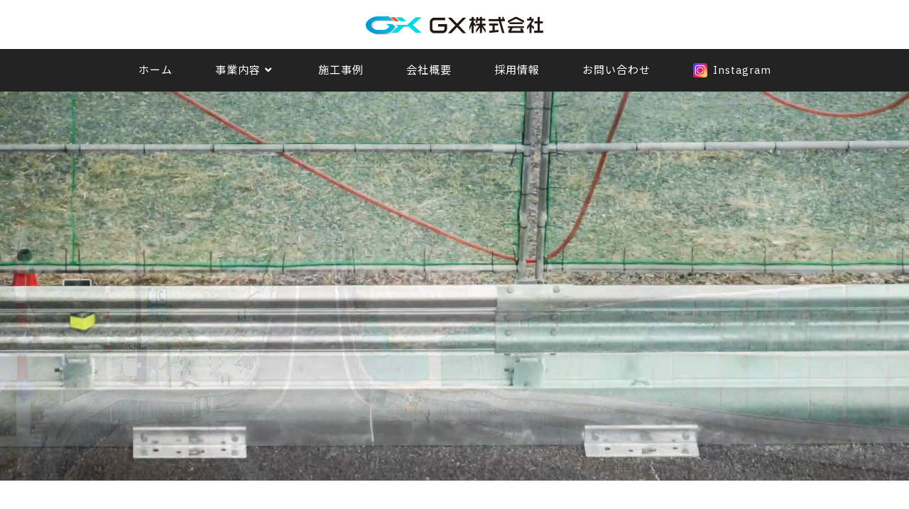

--- FILE ---
content_type: text/html; charset=UTF-8
request_url: https://gx1975.co.jp/gx-ksh-8
body_size: 37031
content:
<!DOCTYPE html>
<html class="html" dir="ltr" lang="ja" prefix="og: https://ogp.me/ns#">
<head>
	<meta charset="UTF-8">
	<link rel="profile" href="https://gmpg.org/xfn/11">
	<link rel="preconnect" href="https://fonts.googleapis.com">
<link rel="preconnect" href="https://fonts.gstatic.com" crossorigin>
<link href="https://fonts.googleapis.com/css2?family=Noto+Sans+JP:wght@400;500;700&family=IBM+Plex+Sans:wght@400;500;600;700&display=swap" rel="stylesheet">
<!--==============slider & gallery===============-->
<link rel="stylesheet" type="text/css" href="https://cdn.jsdelivr.net/npm/slick-carousel@1.8.1/slick/slick.css">
<link rel="stylesheet" type="text/css" href="https://grix.co.jp/wp2021/wp-content/themes/grix/slider-style.css">
<link rel="stylesheet" type="text/css" href="https://grix.co.jp/wp2021/wp-content/themes/grix/gallery-style.css">
	<title>GX-KSH-8 | GX株式会社</title>

		<!-- All in One SEO 4.9.3 - aioseo.com -->
	<meta name="description" content="https://gx1975.co.jp/wp2023/wp-content/imgs/GX8_TOP_031" />
	<meta name="robots" content="max-image-preview:large" />
	<link rel="canonical" href="https://gx1975.co.jp/gx-ksh-8" />
	<meta name="generator" content="All in One SEO (AIOSEO) 4.9.3" />

		<!-- Google tag (gtag.js) -->
<script async src="https://www.googletagmanager.com/gtag/js?id=G-50NXP587H7"></script>
<script>
  window.dataLayer = window.dataLayer || [];
  function gtag(){dataLayer.push(arguments);}
  gtag('js', new Date());

  gtag('config', 'G-50NXP587H7');
</script>
		<meta property="og:locale" content="ja_JP" />
		<meta property="og:site_name" content="GX株式会社 | 日本の道路インフラの“安全”を守る" />
		<meta property="og:type" content="article" />
		<meta property="og:title" content="GX-KSH-8 | GX株式会社" />
		<meta property="og:description" content="https://gx1975.co.jp/wp2023/wp-content/imgs/GX8_TOP_031" />
		<meta property="og:url" content="https://gx1975.co.jp/gx-ksh-8" />
		<meta property="og:image" content="https://gx1975.co.jp/wp2023/wp-content/uploads/2021/11/grix_logo.png" />
		<meta property="og:image:secure_url" content="https://gx1975.co.jp/wp2023/wp-content/uploads/2021/11/grix_logo.png" />
		<meta property="article:published_time" content="2021-10-08T02:01:16+00:00" />
		<meta property="article:modified_time" content="2025-10-09T02:47:12+00:00" />
		<meta name="twitter:card" content="summary" />
		<meta name="twitter:title" content="GX-KSH-8 | GX株式会社" />
		<meta name="twitter:description" content="https://gx1975.co.jp/wp2023/wp-content/imgs/GX8_TOP_031" />
		<meta name="twitter:image" content="https://gx1975.co.jp/wp2023/wp-content/uploads/2021/11/grix_logo.png" />
		<script type="application/ld+json" class="aioseo-schema">
			{"@context":"https:\/\/schema.org","@graph":[{"@type":"BreadcrumbList","@id":"https:\/\/gx1975.co.jp\/gx-ksh-8#breadcrumblist","itemListElement":[{"@type":"ListItem","@id":"https:\/\/gx1975.co.jp#listItem","position":1,"name":"\u30db\u30fc\u30e0","item":"https:\/\/gx1975.co.jp","nextItem":{"@type":"ListItem","@id":"https:\/\/gx1975.co.jp\/gx-ksh-8#listItem","name":"GX-KSH-8"}},{"@type":"ListItem","@id":"https:\/\/gx1975.co.jp\/gx-ksh-8#listItem","position":2,"name":"GX-KSH-8","previousItem":{"@type":"ListItem","@id":"https:\/\/gx1975.co.jp#listItem","name":"\u30db\u30fc\u30e0"}}]},{"@type":"Organization","@id":"https:\/\/gx1975.co.jp\/#organization","name":"GX\u682a\u5f0f\u4f1a\u793e","description":"\u65e5\u672c\u306e\u9053\u8def\u30a4\u30f3\u30d5\u30e9\u306e\u201c\u5b89\u5168\u201d\u3092\u5b88\u308b","url":"https:\/\/gx1975.co.jp\/","telephone":"+81532524577","logo":{"@type":"ImageObject","url":"https:\/\/gx1975.co.jp\/wp2023\/wp-content\/uploads\/2023\/07\/cropped-siteicon.png","@id":"https:\/\/gx1975.co.jp\/gx-ksh-8\/#organizationLogo","width":512,"height":512},"image":{"@id":"https:\/\/gx1975.co.jp\/gx-ksh-8\/#organizationLogo"}},{"@type":"WebPage","@id":"https:\/\/gx1975.co.jp\/gx-ksh-8#webpage","url":"https:\/\/gx1975.co.jp\/gx-ksh-8","name":"GX-KSH-8 | GX\u682a\u5f0f\u4f1a\u793e","description":"https:\/\/gx1975.co.jp\/wp2023\/wp-content\/imgs\/GX8_TOP_031","inLanguage":"ja","isPartOf":{"@id":"https:\/\/gx1975.co.jp\/#website"},"breadcrumb":{"@id":"https:\/\/gx1975.co.jp\/gx-ksh-8#breadcrumblist"},"datePublished":"2021-10-08T11:01:16+09:00","dateModified":"2025-10-09T11:47:12+09:00"},{"@type":"WebSite","@id":"https:\/\/gx1975.co.jp\/#website","url":"https:\/\/gx1975.co.jp\/","name":"GX\u682a\u5f0f\u4f1a\u793e","description":"\u65e5\u672c\u306e\u9053\u8def\u30a4\u30f3\u30d5\u30e9\u306e\u201c\u5b89\u5168\u201d\u3092\u5b88\u308b","inLanguage":"ja","publisher":{"@id":"https:\/\/gx1975.co.jp\/#organization"}}]}
		</script>
		<!-- All in One SEO -->

<meta name="viewport" content="width=device-width, initial-scale=1"><link rel="alternate" type="application/rss+xml" title="GX株式会社 &raquo; フィード" href="https://gx1975.co.jp/feed" />
<link rel="alternate" type="application/rss+xml" title="GX株式会社 &raquo; コメントフィード" href="https://gx1975.co.jp/comments/feed" />
<link rel="alternate" title="oEmbed (JSON)" type="application/json+oembed" href="https://gx1975.co.jp/wp-json/oembed/1.0/embed?url=https%3A%2F%2Fgx1975.co.jp%2Fgx-ksh-8" />
<link rel="alternate" title="oEmbed (XML)" type="text/xml+oembed" href="https://gx1975.co.jp/wp-json/oembed/1.0/embed?url=https%3A%2F%2Fgx1975.co.jp%2Fgx-ksh-8&#038;format=xml" />
<style id='wp-img-auto-sizes-contain-inline-css'>
img:is([sizes=auto i],[sizes^="auto," i]){contain-intrinsic-size:3000px 1500px}
/*# sourceURL=wp-img-auto-sizes-contain-inline-css */
</style>
<link rel='stylesheet' id='codepeople-loading-page-style-css' href='https://gx1975.co.jp/wp2023/wp-content/plugins/loading-page/css/loading-page.css?ver=free-1.2.7' media='' />
<link rel='stylesheet' id='codepeople-loading-page-style-effect-css' href='https://gx1975.co.jp/wp2023/wp-content/plugins/loading-page/css/loading-page.css?ver=free-1.2.7' media='' />
<style id='wp-emoji-styles-inline-css'>

	img.wp-smiley, img.emoji {
		display: inline !important;
		border: none !important;
		box-shadow: none !important;
		height: 1em !important;
		width: 1em !important;
		margin: 0 0.07em !important;
		vertical-align: -0.1em !important;
		background: none !important;
		padding: 0 !important;
	}
/*# sourceURL=wp-emoji-styles-inline-css */
</style>
<link rel='stylesheet' id='wp-block-library-css' href='https://gx1975.co.jp/wp2023/wp-includes/css/dist/block-library/style.min.css?ver=6.9' media='all' />
<style id='global-styles-inline-css'>
:root{--wp--preset--aspect-ratio--square: 1;--wp--preset--aspect-ratio--4-3: 4/3;--wp--preset--aspect-ratio--3-4: 3/4;--wp--preset--aspect-ratio--3-2: 3/2;--wp--preset--aspect-ratio--2-3: 2/3;--wp--preset--aspect-ratio--16-9: 16/9;--wp--preset--aspect-ratio--9-16: 9/16;--wp--preset--color--black: #000000;--wp--preset--color--cyan-bluish-gray: #abb8c3;--wp--preset--color--white: #ffffff;--wp--preset--color--pale-pink: #f78da7;--wp--preset--color--vivid-red: #cf2e2e;--wp--preset--color--luminous-vivid-orange: #ff6900;--wp--preset--color--luminous-vivid-amber: #fcb900;--wp--preset--color--light-green-cyan: #7bdcb5;--wp--preset--color--vivid-green-cyan: #00d084;--wp--preset--color--pale-cyan-blue: #8ed1fc;--wp--preset--color--vivid-cyan-blue: #0693e3;--wp--preset--color--vivid-purple: #9b51e0;--wp--preset--gradient--vivid-cyan-blue-to-vivid-purple: linear-gradient(135deg,rgb(6,147,227) 0%,rgb(155,81,224) 100%);--wp--preset--gradient--light-green-cyan-to-vivid-green-cyan: linear-gradient(135deg,rgb(122,220,180) 0%,rgb(0,208,130) 100%);--wp--preset--gradient--luminous-vivid-amber-to-luminous-vivid-orange: linear-gradient(135deg,rgb(252,185,0) 0%,rgb(255,105,0) 100%);--wp--preset--gradient--luminous-vivid-orange-to-vivid-red: linear-gradient(135deg,rgb(255,105,0) 0%,rgb(207,46,46) 100%);--wp--preset--gradient--very-light-gray-to-cyan-bluish-gray: linear-gradient(135deg,rgb(238,238,238) 0%,rgb(169,184,195) 100%);--wp--preset--gradient--cool-to-warm-spectrum: linear-gradient(135deg,rgb(74,234,220) 0%,rgb(151,120,209) 20%,rgb(207,42,186) 40%,rgb(238,44,130) 60%,rgb(251,105,98) 80%,rgb(254,248,76) 100%);--wp--preset--gradient--blush-light-purple: linear-gradient(135deg,rgb(255,206,236) 0%,rgb(152,150,240) 100%);--wp--preset--gradient--blush-bordeaux: linear-gradient(135deg,rgb(254,205,165) 0%,rgb(254,45,45) 50%,rgb(107,0,62) 100%);--wp--preset--gradient--luminous-dusk: linear-gradient(135deg,rgb(255,203,112) 0%,rgb(199,81,192) 50%,rgb(65,88,208) 100%);--wp--preset--gradient--pale-ocean: linear-gradient(135deg,rgb(255,245,203) 0%,rgb(182,227,212) 50%,rgb(51,167,181) 100%);--wp--preset--gradient--electric-grass: linear-gradient(135deg,rgb(202,248,128) 0%,rgb(113,206,126) 100%);--wp--preset--gradient--midnight: linear-gradient(135deg,rgb(2,3,129) 0%,rgb(40,116,252) 100%);--wp--preset--font-size--small: 13px;--wp--preset--font-size--medium: 20px;--wp--preset--font-size--large: 36px;--wp--preset--font-size--x-large: 42px;--wp--preset--spacing--20: 0.44rem;--wp--preset--spacing--30: 0.67rem;--wp--preset--spacing--40: 1rem;--wp--preset--spacing--50: 1.5rem;--wp--preset--spacing--60: 2.25rem;--wp--preset--spacing--70: 3.38rem;--wp--preset--spacing--80: 5.06rem;--wp--preset--shadow--natural: 6px 6px 9px rgba(0, 0, 0, 0.2);--wp--preset--shadow--deep: 12px 12px 50px rgba(0, 0, 0, 0.4);--wp--preset--shadow--sharp: 6px 6px 0px rgba(0, 0, 0, 0.2);--wp--preset--shadow--outlined: 6px 6px 0px -3px rgb(255, 255, 255), 6px 6px rgb(0, 0, 0);--wp--preset--shadow--crisp: 6px 6px 0px rgb(0, 0, 0);}:where(.is-layout-flex){gap: 0.5em;}:where(.is-layout-grid){gap: 0.5em;}body .is-layout-flex{display: flex;}.is-layout-flex{flex-wrap: wrap;align-items: center;}.is-layout-flex > :is(*, div){margin: 0;}body .is-layout-grid{display: grid;}.is-layout-grid > :is(*, div){margin: 0;}:where(.wp-block-columns.is-layout-flex){gap: 2em;}:where(.wp-block-columns.is-layout-grid){gap: 2em;}:where(.wp-block-post-template.is-layout-flex){gap: 1.25em;}:where(.wp-block-post-template.is-layout-grid){gap: 1.25em;}.has-black-color{color: var(--wp--preset--color--black) !important;}.has-cyan-bluish-gray-color{color: var(--wp--preset--color--cyan-bluish-gray) !important;}.has-white-color{color: var(--wp--preset--color--white) !important;}.has-pale-pink-color{color: var(--wp--preset--color--pale-pink) !important;}.has-vivid-red-color{color: var(--wp--preset--color--vivid-red) !important;}.has-luminous-vivid-orange-color{color: var(--wp--preset--color--luminous-vivid-orange) !important;}.has-luminous-vivid-amber-color{color: var(--wp--preset--color--luminous-vivid-amber) !important;}.has-light-green-cyan-color{color: var(--wp--preset--color--light-green-cyan) !important;}.has-vivid-green-cyan-color{color: var(--wp--preset--color--vivid-green-cyan) !important;}.has-pale-cyan-blue-color{color: var(--wp--preset--color--pale-cyan-blue) !important;}.has-vivid-cyan-blue-color{color: var(--wp--preset--color--vivid-cyan-blue) !important;}.has-vivid-purple-color{color: var(--wp--preset--color--vivid-purple) !important;}.has-black-background-color{background-color: var(--wp--preset--color--black) !important;}.has-cyan-bluish-gray-background-color{background-color: var(--wp--preset--color--cyan-bluish-gray) !important;}.has-white-background-color{background-color: var(--wp--preset--color--white) !important;}.has-pale-pink-background-color{background-color: var(--wp--preset--color--pale-pink) !important;}.has-vivid-red-background-color{background-color: var(--wp--preset--color--vivid-red) !important;}.has-luminous-vivid-orange-background-color{background-color: var(--wp--preset--color--luminous-vivid-orange) !important;}.has-luminous-vivid-amber-background-color{background-color: var(--wp--preset--color--luminous-vivid-amber) !important;}.has-light-green-cyan-background-color{background-color: var(--wp--preset--color--light-green-cyan) !important;}.has-vivid-green-cyan-background-color{background-color: var(--wp--preset--color--vivid-green-cyan) !important;}.has-pale-cyan-blue-background-color{background-color: var(--wp--preset--color--pale-cyan-blue) !important;}.has-vivid-cyan-blue-background-color{background-color: var(--wp--preset--color--vivid-cyan-blue) !important;}.has-vivid-purple-background-color{background-color: var(--wp--preset--color--vivid-purple) !important;}.has-black-border-color{border-color: var(--wp--preset--color--black) !important;}.has-cyan-bluish-gray-border-color{border-color: var(--wp--preset--color--cyan-bluish-gray) !important;}.has-white-border-color{border-color: var(--wp--preset--color--white) !important;}.has-pale-pink-border-color{border-color: var(--wp--preset--color--pale-pink) !important;}.has-vivid-red-border-color{border-color: var(--wp--preset--color--vivid-red) !important;}.has-luminous-vivid-orange-border-color{border-color: var(--wp--preset--color--luminous-vivid-orange) !important;}.has-luminous-vivid-amber-border-color{border-color: var(--wp--preset--color--luminous-vivid-amber) !important;}.has-light-green-cyan-border-color{border-color: var(--wp--preset--color--light-green-cyan) !important;}.has-vivid-green-cyan-border-color{border-color: var(--wp--preset--color--vivid-green-cyan) !important;}.has-pale-cyan-blue-border-color{border-color: var(--wp--preset--color--pale-cyan-blue) !important;}.has-vivid-cyan-blue-border-color{border-color: var(--wp--preset--color--vivid-cyan-blue) !important;}.has-vivid-purple-border-color{border-color: var(--wp--preset--color--vivid-purple) !important;}.has-vivid-cyan-blue-to-vivid-purple-gradient-background{background: var(--wp--preset--gradient--vivid-cyan-blue-to-vivid-purple) !important;}.has-light-green-cyan-to-vivid-green-cyan-gradient-background{background: var(--wp--preset--gradient--light-green-cyan-to-vivid-green-cyan) !important;}.has-luminous-vivid-amber-to-luminous-vivid-orange-gradient-background{background: var(--wp--preset--gradient--luminous-vivid-amber-to-luminous-vivid-orange) !important;}.has-luminous-vivid-orange-to-vivid-red-gradient-background{background: var(--wp--preset--gradient--luminous-vivid-orange-to-vivid-red) !important;}.has-very-light-gray-to-cyan-bluish-gray-gradient-background{background: var(--wp--preset--gradient--very-light-gray-to-cyan-bluish-gray) !important;}.has-cool-to-warm-spectrum-gradient-background{background: var(--wp--preset--gradient--cool-to-warm-spectrum) !important;}.has-blush-light-purple-gradient-background{background: var(--wp--preset--gradient--blush-light-purple) !important;}.has-blush-bordeaux-gradient-background{background: var(--wp--preset--gradient--blush-bordeaux) !important;}.has-luminous-dusk-gradient-background{background: var(--wp--preset--gradient--luminous-dusk) !important;}.has-pale-ocean-gradient-background{background: var(--wp--preset--gradient--pale-ocean) !important;}.has-electric-grass-gradient-background{background: var(--wp--preset--gradient--electric-grass) !important;}.has-midnight-gradient-background{background: var(--wp--preset--gradient--midnight) !important;}.has-small-font-size{font-size: var(--wp--preset--font-size--small) !important;}.has-medium-font-size{font-size: var(--wp--preset--font-size--medium) !important;}.has-large-font-size{font-size: var(--wp--preset--font-size--large) !important;}.has-x-large-font-size{font-size: var(--wp--preset--font-size--x-large) !important;}
/*# sourceURL=global-styles-inline-css */
</style>

<style id='classic-theme-styles-inline-css'>
/*! This file is auto-generated */
.wp-block-button__link{color:#fff;background-color:#32373c;border-radius:9999px;box-shadow:none;text-decoration:none;padding:calc(.667em + 2px) calc(1.333em + 2px);font-size:1.125em}.wp-block-file__button{background:#32373c;color:#fff;text-decoration:none}
/*# sourceURL=/wp-includes/css/classic-themes.min.css */
</style>
<link rel='stylesheet' id='pb_animate-css' href='https://gx1975.co.jp/wp2023/wp-content/plugins/ays-popup-box/public/css/animate.css?ver=3.5.8' media='all' />
<link rel='stylesheet' id='whats-new-style-css' href='https://gx1975.co.jp/wp2023/wp-content/plugins/whats-new-genarator/whats-new.css?ver=2.0.2' media='all' />
<link rel='stylesheet' id='oceanwp-style-css' href='https://gx1975.co.jp/wp2023/wp-content/themes/oceanwp/assets/css/style.min.css?ver=3.0.7' media='all' />
<style id='oceanwp-style-inline-css'>
div.wpforms-container-full .wpforms-form input[type=submit]:hover,
			div.wpforms-container-full .wpforms-form input[type=submit]:focus,
			div.wpforms-container-full .wpforms-form input[type=submit]:active,
			div.wpforms-container-full .wpforms-form button[type=submit]:hover,
			div.wpforms-container-full .wpforms-form button[type=submit]:focus,
			div.wpforms-container-full .wpforms-form button[type=submit]:active,
			div.wpforms-container-full .wpforms-form .wpforms-page-button:hover,
			div.wpforms-container-full .wpforms-form .wpforms-page-button:active,
			div.wpforms-container-full .wpforms-form .wpforms-page-button:focus {
				border: none;
			}
/*# sourceURL=oceanwp-style-inline-css */
</style>
<link rel='stylesheet' id='child-style-css' href='https://gx1975.co.jp/wp2023/wp-content/themes/grix/style.css?ver=6.9' media='all' />
<link rel='stylesheet' id='font-awesome-css' href='https://gx1975.co.jp/wp2023/wp-content/themes/oceanwp/assets/fonts/fontawesome/css/all.min.css?ver=6.7.2' media='all' />
<link rel='stylesheet' id='simple-line-icons-css' href='https://gx1975.co.jp/wp2023/wp-content/themes/oceanwp/assets/css/third/simple-line-icons.min.css?ver=2.4.0' media='all' />
<link rel='stylesheet' id='oceanwp-hamburgers-css' href='https://gx1975.co.jp/wp2023/wp-content/themes/oceanwp/assets/css/third/hamburgers/hamburgers.min.css?ver=3.0.7' media='all' />
<link rel='stylesheet' id='oceanwp-3dx-css' href='https://gx1975.co.jp/wp2023/wp-content/themes/oceanwp/assets/css/third/hamburgers/types/3dx.css?ver=3.0.7' media='all' />
<link rel='stylesheet' id='tablepress-default-css' href='https://gx1975.co.jp/wp2023/wp-content/tablepress-combined.min.css?ver=47' media='all' />
<link rel='stylesheet' id='elementor-icons-css' href='https://gx1975.co.jp/wp2023/wp-content/plugins/elementor/assets/lib/eicons/css/elementor-icons.min.css?ver=5.13.0' media='all' />
<link rel='stylesheet' id='elementor-frontend-css' href='https://gx1975.co.jp/wp2023/wp-content/plugins/elementor/assets/css/frontend.min.css?ver=3.4.8' media='all' />
<style id='elementor-frontend-inline-css'>
@font-face{font-family:eicons;src:url(https://gx1975.co.jp/wp2023/wp-content/plugins/elementor/assets/lib/eicons/fonts/eicons.eot?5.10.0);src:url(https://gx1975.co.jp/wp2023/wp-content/plugins/elementor/assets/lib/eicons/fonts/eicons.eot?5.10.0#iefix) format("embedded-opentype"),url(https://gx1975.co.jp/wp2023/wp-content/plugins/elementor/assets/lib/eicons/fonts/eicons.woff2?5.10.0) format("woff2"),url(https://gx1975.co.jp/wp2023/wp-content/plugins/elementor/assets/lib/eicons/fonts/eicons.woff?5.10.0) format("woff"),url(https://gx1975.co.jp/wp2023/wp-content/plugins/elementor/assets/lib/eicons/fonts/eicons.ttf?5.10.0) format("truetype"),url(https://gx1975.co.jp/wp2023/wp-content/plugins/elementor/assets/lib/eicons/fonts/eicons.svg?5.10.0#eicon) format("svg");font-weight:400;font-style:normal}
.elementor-kit-5{--e-global-color-primary:#000000;--e-global-color-secondary:#54595F;--e-global-color-text:#000000;--e-global-color-accent:#FB9040;--e-global-color-2a99808:#008ECA;--e-global-color-edad4fc:#00BAD2;--e-global-color-c127542:#F4F4F4;--e-global-typography-primary-font-weight:bold;--e-global-typography-secondary-font-weight:normal;--e-global-typography-text-font-weight:normal;--e-global-typography-accent-font-weight:normal;font-size:16px;}.elementor-kit-5 h1{font-size:32px;}.elementor-kit-5 h2{font-size:28px;}.elementor-kit-5 h3{font-size:24px;}.elementor-kit-5 h4{font-size:20px;}.elementor-section.elementor-section-boxed > .elementor-container{max-width:1140px;}.elementor-widget:not(:last-child){margin-bottom:20px;}{}h1.entry-title{display:var(--page-title-display);}@media(max-width:1024px){.elementor-kit-5 h2{font-size:24px;}.elementor-kit-5 h3{font-size:20px;}.elementor-kit-5 h4{font-size:18px;}.elementor-section.elementor-section-boxed > .elementor-container{max-width:1024px;}}@media(max-width:767px){.elementor-kit-5 h2{font-size:20px;}.elementor-kit-5 h3{font-size:18px;}.elementor-kit-5 h4{font-size:16px;}.elementor-section.elementor-section-boxed > .elementor-container{max-width:767px;}}
.elementor-widget-heading .elementor-heading-title{color:var( --e-global-color-primary );font-weight:var( --e-global-typography-primary-font-weight );}.elementor-widget-image .widget-image-caption{color:var( --e-global-color-text );font-weight:var( --e-global-typography-text-font-weight );}.elementor-widget-text-editor{color:var( --e-global-color-text );font-weight:var( --e-global-typography-text-font-weight );}.elementor-widget-text-editor.elementor-drop-cap-view-stacked .elementor-drop-cap{background-color:var( --e-global-color-primary );}.elementor-widget-text-editor.elementor-drop-cap-view-framed .elementor-drop-cap, .elementor-widget-text-editor.elementor-drop-cap-view-default .elementor-drop-cap{color:var( --e-global-color-primary );border-color:var( --e-global-color-primary );}.elementor-widget-button .elementor-button{font-weight:var( --e-global-typography-accent-font-weight );background-color:var( --e-global-color-accent );}.elementor-widget-divider{--divider-color:var( --e-global-color-secondary );}.elementor-widget-divider .elementor-divider__text{color:var( --e-global-color-secondary );font-weight:var( --e-global-typography-secondary-font-weight );}.elementor-widget-divider.elementor-view-stacked .elementor-icon{background-color:var( --e-global-color-secondary );}.elementor-widget-divider.elementor-view-framed .elementor-icon, .elementor-widget-divider.elementor-view-default .elementor-icon{color:var( --e-global-color-secondary );border-color:var( --e-global-color-secondary );}.elementor-widget-divider.elementor-view-framed .elementor-icon, .elementor-widget-divider.elementor-view-default .elementor-icon svg{fill:var( --e-global-color-secondary );}.elementor-widget-image-box .elementor-image-box-title{color:var( --e-global-color-primary );font-weight:var( --e-global-typography-primary-font-weight );}.elementor-widget-image-box .elementor-image-box-description{color:var( --e-global-color-text );font-weight:var( --e-global-typography-text-font-weight );}.elementor-widget-icon.elementor-view-stacked .elementor-icon{background-color:var( --e-global-color-primary );}.elementor-widget-icon.elementor-view-framed .elementor-icon, .elementor-widget-icon.elementor-view-default .elementor-icon{color:var( --e-global-color-primary );border-color:var( --e-global-color-primary );}.elementor-widget-icon.elementor-view-framed .elementor-icon, .elementor-widget-icon.elementor-view-default .elementor-icon svg{fill:var( --e-global-color-primary );}.elementor-widget-icon-box.elementor-view-stacked .elementor-icon{background-color:var( --e-global-color-primary );}.elementor-widget-icon-box.elementor-view-framed .elementor-icon, .elementor-widget-icon-box.elementor-view-default .elementor-icon{fill:var( --e-global-color-primary );color:var( --e-global-color-primary );border-color:var( --e-global-color-primary );}.elementor-widget-icon-box .elementor-icon-box-title{color:var( --e-global-color-primary );}.elementor-widget-icon-box .elementor-icon-box-title, .elementor-widget-icon-box .elementor-icon-box-title a{font-weight:var( --e-global-typography-primary-font-weight );}.elementor-widget-icon-box .elementor-icon-box-description{color:var( --e-global-color-text );font-weight:var( --e-global-typography-text-font-weight );}.elementor-widget-star-rating .elementor-star-rating__title{color:var( --e-global-color-text );font-weight:var( --e-global-typography-text-font-weight );}.elementor-widget-image-gallery .gallery-item .gallery-caption{font-weight:var( --e-global-typography-accent-font-weight );}.elementor-widget-icon-list .elementor-icon-list-item:not(:last-child):after{border-color:var( --e-global-color-text );}.elementor-widget-icon-list .elementor-icon-list-icon i{color:var( --e-global-color-primary );}.elementor-widget-icon-list .elementor-icon-list-icon svg{fill:var( --e-global-color-primary );}.elementor-widget-icon-list .elementor-icon-list-text{color:var( --e-global-color-secondary );}.elementor-widget-icon-list .elementor-icon-list-item > .elementor-icon-list-text, .elementor-widget-icon-list .elementor-icon-list-item > a{font-weight:var( --e-global-typography-text-font-weight );}.elementor-widget-counter .elementor-counter-number-wrapper{color:var( --e-global-color-primary );font-weight:var( --e-global-typography-primary-font-weight );}.elementor-widget-counter .elementor-counter-title{color:var( --e-global-color-secondary );font-weight:var( --e-global-typography-secondary-font-weight );}.elementor-widget-progress .elementor-progress-wrapper .elementor-progress-bar{background-color:var( --e-global-color-primary );}.elementor-widget-progress .elementor-title{color:var( --e-global-color-primary );font-weight:var( --e-global-typography-text-font-weight );}.elementor-widget-testimonial .elementor-testimonial-content{color:var( --e-global-color-text );font-weight:var( --e-global-typography-text-font-weight );}.elementor-widget-testimonial .elementor-testimonial-name{color:var( --e-global-color-primary );font-weight:var( --e-global-typography-primary-font-weight );}.elementor-widget-testimonial .elementor-testimonial-job{color:var( --e-global-color-secondary );font-weight:var( --e-global-typography-secondary-font-weight );}.elementor-widget-tabs .elementor-tab-title, .elementor-widget-tabs .elementor-tab-title a{color:var( --e-global-color-primary );}.elementor-widget-tabs .elementor-tab-title.elementor-active,
					 .elementor-widget-tabs .elementor-tab-title.elementor-active a{color:var( --e-global-color-accent );}.elementor-widget-tabs .elementor-tab-title{font-weight:var( --e-global-typography-primary-font-weight );}.elementor-widget-tabs .elementor-tab-content{color:var( --e-global-color-text );font-weight:var( --e-global-typography-text-font-weight );}.elementor-widget-accordion .elementor-accordion-icon, .elementor-widget-accordion .elementor-accordion-title{color:var( --e-global-color-primary );}.elementor-widget-accordion .elementor-accordion-icon svg{fill:var( --e-global-color-primary );}.elementor-widget-accordion .elementor-active .elementor-accordion-icon, .elementor-widget-accordion .elementor-active .elementor-accordion-title{color:var( --e-global-color-accent );}.elementor-widget-accordion .elementor-active .elementor-accordion-icon svg{fill:var( --e-global-color-accent );}.elementor-widget-accordion .elementor-accordion-title{font-weight:var( --e-global-typography-primary-font-weight );}.elementor-widget-accordion .elementor-tab-content{color:var( --e-global-color-text );font-weight:var( --e-global-typography-text-font-weight );}.elementor-widget-toggle .elementor-toggle-title, .elementor-widget-toggle .elementor-toggle-icon{color:var( --e-global-color-primary );}.elementor-widget-toggle .elementor-toggle-icon svg{fill:var( --e-global-color-primary );}.elementor-widget-toggle .elementor-tab-title.elementor-active a, .elementor-widget-toggle .elementor-tab-title.elementor-active .elementor-toggle-icon{color:var( --e-global-color-accent );}.elementor-widget-toggle .elementor-toggle-title{font-weight:var( --e-global-typography-primary-font-weight );}.elementor-widget-toggle .elementor-tab-content{color:var( --e-global-color-text );font-weight:var( --e-global-typography-text-font-weight );}.elementor-widget-alert .elementor-alert-title{font-weight:var( --e-global-typography-primary-font-weight );}.elementor-widget-alert .elementor-alert-description{font-weight:var( --e-global-typography-text-font-weight );}.elementor-widget-text-path{font-weight:var( --e-global-typography-text-font-weight );}
.elementor-36 .elementor-element.elementor-element-657d797{transition:background 0.3s, border 0.3s, border-radius 0.3s, box-shadow 0.3s;}.elementor-36 .elementor-element.elementor-element-657d797 > .elementor-background-overlay{transition:background 0.3s, border-radius 0.3s, opacity 0.3s;}.elementor-36 .elementor-element.elementor-element-45292f3{transition:background 0.3s, border 0.3s, border-radius 0.3s, box-shadow 0.3s;}.elementor-36 .elementor-element.elementor-element-45292f3 > .elementor-background-overlay{transition:background 0.3s, border-radius 0.3s, opacity 0.3s;}.elementor-36 .elementor-element.elementor-element-5dabadf{margin-top:100px;margin-bottom:100px;}.elementor-36 .elementor-element.elementor-element-42fa544{text-align:center;}.elementor-36 .elementor-element.elementor-element-42fa544 .elementor-heading-title{font-weight:bold;}.elementor-36 .elementor-element.elementor-element-e54cd55{text-align:center;}.elementor-36 .elementor-element.elementor-element-e54cd55 .elementor-heading-title{font-size:36px;font-weight:600;}.elementor-36 .elementor-element.elementor-element-e54cd55 > .elementor-widget-container{margin:-10px 0px 0px 0px;}.elementor-36 .elementor-element.elementor-element-bb2d07b{text-align:center;color:var( --e-global-color-2a99808 );font-size:18px;font-weight:600;}.elementor-36 .elementor-element.elementor-element-f3d63d7{--e-image-carousel-slides-to-show:1;}.elementor-36 .elementor-element.elementor-element-f3d63d7 .elementor-swiper-button.elementor-swiper-button-prev, .elementor-36 .elementor-element.elementor-element-f3d63d7 .elementor-swiper-button.elementor-swiper-button-next{font-size:50px;color:var( --e-global-color-secondary );}.elementor-36 .elementor-element.elementor-element-f3d63d7 > .elementor-widget-container{padding:0px 50px 0px 50px;}.elementor-36 .elementor-element.elementor-element-6b3303f{margin-top:100px;margin-bottom:100px;}.elementor-36 .elementor-element.elementor-element-cc2af47{text-align:center;}.elementor-36 .elementor-element.elementor-element-cc2af47 .elementor-heading-title{font-weight:bold;}.elementor-36 .elementor-element.elementor-element-463430e > .elementor-container{max-width:1400px;}.elementor-36 .elementor-element.elementor-element-aae652e > .elementor-element-populated{padding:10px 50px 10px 10px;}.elementor-36 .elementor-element.elementor-element-b693fd5 > .elementor-element-populated{padding:10px 10px 10px 50px;}.elementor-36 .elementor-element.elementor-element-1adf9dd{text-align:center;font-weight:normal;}.elementor-36 .elementor-element.elementor-element-1adf9dd > .elementor-widget-container{margin:50px 0px 0px 0px;}.elementor-36 .elementor-element.elementor-element-8cdf19a:not(.elementor-motion-effects-element-type-background), .elementor-36 .elementor-element.elementor-element-8cdf19a > .elementor-motion-effects-container > .elementor-motion-effects-layer{background-color:#F4F4F4;}.elementor-36 .elementor-element.elementor-element-8cdf19a{transition:background 0.3s, border 0.3s, border-radius 0.3s, box-shadow 0.3s;margin-top:0px;margin-bottom:0px;padding:100px 0px 100px 0px;}.elementor-36 .elementor-element.elementor-element-8cdf19a > .elementor-background-overlay{transition:background 0.3s, border-radius 0.3s, opacity 0.3s;}.elementor-36 .elementor-element.elementor-element-7cd360f{text-align:center;}.elementor-36 .elementor-element.elementor-element-f6e3937{text-align:center;font-weight:normal;}.elementor-36 .elementor-element.elementor-element-be72b30{margin-top:50px;margin-bottom:50px;}.elementor-36 .elementor-element.elementor-element-8ccb85c > .elementor-element-populated{padding:10px 50px 10px 10px;}.elementor-36 .elementor-element.elementor-element-ff8601d .elementor-icon-list-icon i{color:#E63323;}.elementor-36 .elementor-element.elementor-element-ff8601d .elementor-icon-list-icon svg{fill:#E63323;}.elementor-36 .elementor-element.elementor-element-ff8601d{--e-icon-list-icon-size:27px;}.elementor-36 .elementor-element.elementor-element-ff8601d .elementor-icon-list-text{color:var( --e-global-color-text );}.elementor-36 .elementor-element.elementor-element-ff8601d .elementor-icon-list-item > .elementor-icon-list-text, .elementor-36 .elementor-element.elementor-element-ff8601d .elementor-icon-list-item > a{font-size:20px;font-weight:bold;}.elementor-36 .elementor-element.elementor-element-ff8601d > .elementor-widget-container{margin:0px 0px -10px 0px;}.elementor-36 .elementor-element.elementor-element-5de6153 > .elementor-element-populated{padding:10px 10px 10px 50px;}.elementor-36 .elementor-element.elementor-element-a45b7d8 .elementor-icon-list-icon i{color:#E63323;}.elementor-36 .elementor-element.elementor-element-a45b7d8 .elementor-icon-list-icon svg{fill:#E63323;}.elementor-36 .elementor-element.elementor-element-a45b7d8{--e-icon-list-icon-size:27px;}.elementor-36 .elementor-element.elementor-element-a45b7d8 .elementor-icon-list-text{color:var( --e-global-color-text );}.elementor-36 .elementor-element.elementor-element-a45b7d8 .elementor-icon-list-item > .elementor-icon-list-text, .elementor-36 .elementor-element.elementor-element-a45b7d8 .elementor-icon-list-item > a{font-size:20px;font-weight:bold;}.elementor-36 .elementor-element.elementor-element-a45b7d8 > .elementor-widget-container{margin:0px 0px -10px 0px;}.elementor-36 .elementor-element.elementor-element-aaa84b1{text-align:center;}.elementor-36 .elementor-element.elementor-element-aaa84b1 > .elementor-widget-container{margin:0px 0px 0px 0px;}.elementor-36 .elementor-element.elementor-element-81ac9c0{margin-top:100px;margin-bottom:100px;}.elementor-36 .elementor-element.elementor-element-0ebde83{text-align:center;}.elementor-36 .elementor-element.elementor-element-0ebde83 > .elementor-widget-container{margin:30px 0px 30px 0px;}.elementor-36 .elementor-element.elementor-element-763a7aa{text-align:center;font-weight:normal;}.elementor-36 .elementor-element.elementor-element-c53b4b4 .elementor-button{background-color:var( --e-global-color-2a99808 );padding:20px 60px 20px 60px;}.elementor-36 .elementor-element.elementor-element-34374c7 > .elementor-container{max-width:800px;}.elementor-36 .elementor-element.elementor-element-34374c7{margin-top:100px;margin-bottom:0px;padding:0px 0px 100px 0px;}.elementor-36 .elementor-element.elementor-element-e9ae449{text-align:center;}.elementor-36 .elementor-element.elementor-element-7b119ce > .elementor-widget-container{margin:0px 0px 0px 0px;}.elementor-36 .elementor-element.elementor-element-d2c3e8a > .elementor-container{max-width:600px;}.elementor-36 .elementor-element.elementor-element-d2c3e8a{border-style:solid;border-width:1px 0px 0px 0px;border-color:#CCCCCC;transition:background 0.3s, border 0.3s, border-radius 0.3s, box-shadow 0.3s;padding:50px 0px 50px 0px;}.elementor-36 .elementor-element.elementor-element-d2c3e8a > .elementor-background-overlay{transition:background 0.3s, border-radius 0.3s, opacity 0.3s;}.elementor-36 .elementor-element.elementor-element-46c4449{text-align:center;}.elementor-36 .elementor-element.elementor-element-a60ae6d > .elementor-container{max-width:1000px;}.elementor-36 .elementor-element.elementor-element-a60ae6d{margin-top:0px;margin-bottom:100px;}.elementor-36 .elementor-element.elementor-element-56b3456 > .elementor-element-populated{border-style:solid;border-width:0px 1px 0px 0px;border-color:#D3D3D3;transition:background 0.3s, border 0.3s, border-radius 0.3s, box-shadow 0.3s;}.elementor-36 .elementor-element.elementor-element-56b3456 > .elementor-element-populated, .elementor-36 .elementor-element.elementor-element-56b3456 > .elementor-element-populated > .elementor-background-overlay, .elementor-36 .elementor-element.elementor-element-56b3456 > .elementor-background-slideshow{border-radius:0px 0px 0px 0px;}.elementor-36 .elementor-element.elementor-element-56b3456 > .elementor-element-populated > .elementor-background-overlay{transition:background 0.3s, border-radius 0.3s, opacity 0.3s;}.elementor-36 .elementor-element.elementor-element-564afa3{border-style:solid;border-color:#CCCCCC;transition:background 0.3s, border 0.3s, border-radius 0.3s, box-shadow 0.3s;margin-top:0px;margin-bottom:0px;}.elementor-36 .elementor-element.elementor-element-564afa3 > .elementor-background-overlay{transition:background 0.3s, border-radius 0.3s, opacity 0.3s;}.elementor-36 .elementor-element.elementor-element-f8726cf > .elementor-element-populated{padding:10px 20px 10px 40px;}.elementor-36 .elementor-element.elementor-element-45df6b6 > .elementor-element-populated{padding:30px 10px 10px 10px;}.elementor-36 .elementor-element.elementor-element-4cd76ac{font-weight:normal;}.elementor-36 .elementor-element.elementor-element-2bc4f69{font-size:20px;font-weight:bold;}.elementor-36 .elementor-element.elementor-element-2bc4f69 > .elementor-widget-container{margin:-20px 0px 0px 0px;}.elementor-36 .elementor-element.elementor-element-f786a9a .elementor-button{font-weight:bold;}.elementor-36 .elementor-element.elementor-element-8f463bf{color:var( --e-global-color-secondary );font-size:14px;font-weight:normal;}.elementor-36 .elementor-element.elementor-element-8f463bf > .elementor-widget-container{margin:-15px 0px 0px 0px;}.elementor-36 .elementor-element.elementor-element-a766faa > .elementor-element-populated{border-style:solid;transition:background 0.3s, border 0.3s, border-radius 0.3s, box-shadow 0.3s;}.elementor-36 .elementor-element.elementor-element-a766faa > .elementor-element-populated > .elementor-background-overlay{transition:background 0.3s, border-radius 0.3s, opacity 0.3s;}.elementor-36 .elementor-element.elementor-element-17100ca{border-style:solid;border-color:#CCCCCC;transition:background 0.3s, border 0.3s, border-radius 0.3s, box-shadow 0.3s;margin-top:0px;margin-bottom:0px;}.elementor-36 .elementor-element.elementor-element-17100ca > .elementor-background-overlay{transition:background 0.3s, border-radius 0.3s, opacity 0.3s;}.elementor-36 .elementor-element.elementor-element-3d7fe6b > .elementor-element-populated{padding:10px 20px 10px 40px;}.elementor-36 .elementor-element.elementor-element-cfadb37 > .elementor-element-populated{padding:59px 10px 10px 10px;}.elementor-36 .elementor-element.elementor-element-39eb560{font-size:20px;font-weight:bold;}.elementor-36 .elementor-element.elementor-element-39eb560 > .elementor-widget-container{margin:0px 0px 0px 0px;}.elementor-36 .elementor-element.elementor-element-2a87abb .elementor-button{font-weight:bold;}.elementor-36 .elementor-element.elementor-element-ee94dcb{color:var( --e-global-color-secondary );font-size:14px;font-weight:normal;}.elementor-36 .elementor-element.elementor-element-ee94dcb > .elementor-widget-container{margin:-15px 0px 0px 0px;}@media(min-width:768px){.elementor-36 .elementor-element.elementor-element-f8726cf{width:45%;}.elementor-36 .elementor-element.elementor-element-45df6b6{width:55%;}.elementor-36 .elementor-element.elementor-element-3d7fe6b{width:45%;}.elementor-36 .elementor-element.elementor-element-cfadb37{width:55%;}}@media(max-width:1024px){.elementor-36 .elementor-element.elementor-element-45292f3{margin-top:20px;margin-bottom:0px;}.elementor-36 .elementor-element.elementor-element-5dabadf{margin-top:50px;margin-bottom:50px;}.elementor-36 .elementor-element.elementor-element-42fa544 .elementor-heading-title{font-size:20px;}.elementor-36 .elementor-element.elementor-element-e54cd55 .elementor-heading-title{font-size:30px;}.elementor-36 .elementor-element.elementor-element-bb2d07b{font-size:16px;}.elementor-36 .elementor-element.elementor-element-6b3303f{margin-top:0px;margin-bottom:0px;}.elementor-36 .elementor-element.elementor-element-aae652e > .elementor-element-populated{padding:10px 40px 10px 40px;}.elementor-36 .elementor-element.elementor-element-b693fd5 > .elementor-element-populated{padding:10px 40px 10px 40px;}.elementor-36 .elementor-element.elementor-element-1adf9dd > .elementor-widget-container{margin:30px 0px 0px 0px;}.elementor-36 .elementor-element.elementor-element-8cdf19a{margin-top:50px;margin-bottom:50px;padding:50px 0px 50px 0px;}.elementor-36 .elementor-element.elementor-element-8ccb85c > .elementor-element-populated{padding:10px 10px 10px 10px;}.elementor-36 .elementor-element.elementor-element-5de6153 > .elementor-element-populated{padding:10px 10px 10px 10px;}.elementor-36 .elementor-element.elementor-element-81ac9c0{margin-top:0px;margin-bottom:0px;padding:0px 30px 0px 30px;}.elementor-36 .elementor-element.elementor-element-34374c7{padding:0px 40px 50px 40px;}.elementor-36 .elementor-element.elementor-element-d2c3e8a{padding:50px 0px 50px 0px;}.elementor-36 .elementor-element.elementor-element-a60ae6d{padding:0px 0px 0px 0px;}.elementor-36 .elementor-element.elementor-element-56b3456 > .elementor-element-populated{border-width:0px 1px 0px 0px;margin:10px 0px 0px 10px;padding:0px 10px 0px 0px;}.elementor-36 .elementor-element.elementor-element-f8726cf > .elementor-element-populated{padding:0px 0px 0px 0px;}.elementor-36 .elementor-element.elementor-element-be86de9 img{width:85%;}.elementor-36 .elementor-element.elementor-element-45df6b6 > .elementor-element-populated{padding:0px 10px 10px 10px;}.elementor-36 .elementor-element.elementor-element-4cd76ac{font-size:15px;}.elementor-36 .elementor-element.elementor-element-2bc4f69{line-height:1.3em;}.elementor-36 .elementor-element.elementor-element-f786a9a .elementor-button{font-size:16px;padding:15px 15px 15px 15px;}.elementor-36 .elementor-element.elementor-element-f786a9a > .elementor-widget-container{margin:-10px 0px 0px 0px;}.elementor-36 .elementor-element.elementor-element-a766faa > .elementor-element-populated{border-width:0px 0px 0px 0px;margin:10px 10px 0px 10px;padding:0px 0px 0px 0px;}.elementor-36 .elementor-element.elementor-element-3d7fe6b > .elementor-element-populated{padding:0px 0px 0px 0px;}.elementor-36 .elementor-element.elementor-element-59edd8b img{width:85%;}.elementor-36 .elementor-element.elementor-element-cfadb37 > .elementor-element-populated{padding:30px 10px 10px 10px;}.elementor-36 .elementor-element.elementor-element-2a87abb .elementor-button{font-size:16px;padding:15px 15px 15px 15px;}.elementor-36 .elementor-element.elementor-element-2a87abb > .elementor-widget-container{margin:-10px 0px 0px 0px;}}@media(max-width:767px){.elementor-36 .elementor-element.elementor-element-45292f3{margin-top:0px;margin-bottom:0px;}.elementor-36 .elementor-element.elementor-element-42fa544 .elementor-heading-title{font-size:18px;}.elementor-36 .elementor-element.elementor-element-e54cd55 .elementor-heading-title{font-size:24px;}.elementor-36 .elementor-element.elementor-element-f3d63d7 > .elementor-widget-container{padding:0px 10px 0px 10px;}.elementor-36 .elementor-element.elementor-element-6b3303f{margin-top:30px;margin-bottom:30px;}.elementor-36 .elementor-element.elementor-element-cc2af47 .elementor-heading-title{font-size:16px;line-height:1.5em;}.elementor-36 .elementor-element.elementor-element-aae652e > .elementor-element-populated{padding:10px 30px 10px 30px;}.elementor-36 .elementor-element.elementor-element-b693fd5 > .elementor-element-populated{padding:10px 30px 10px 30px;}.elementor-36 .elementor-element.elementor-element-1adf9dd{text-align:left;font-size:12px;}.elementor-36 .elementor-element.elementor-element-1adf9dd > .elementor-widget-container{margin:0px 15px 0px 15px;}.elementor-36 .elementor-element.elementor-element-8cdf19a{padding:30px 0px 30px 0px;}.elementor-36 .elementor-element.elementor-element-f6e3937{text-align:left;font-size:14px;}.elementor-36 .elementor-element.elementor-element-be72b30{margin-top:0px;margin-bottom:0px;}.elementor-36 .elementor-element.elementor-element-ff8601d{--e-icon-list-icon-size:25px;}.elementor-36 .elementor-element.elementor-element-ff8601d .elementor-icon-list-item > .elementor-icon-list-text, .elementor-36 .elementor-element.elementor-element-ff8601d .elementor-icon-list-item > a{font-size:16px;}.elementor-36 .elementor-element.elementor-element-a45b7d8{--e-icon-list-icon-size:25px;}.elementor-36 .elementor-element.elementor-element-a45b7d8 .elementor-icon-list-item > .elementor-icon-list-text, .elementor-36 .elementor-element.elementor-element-a45b7d8 .elementor-icon-list-item > a{font-size:16px;}.elementor-36 .elementor-element.elementor-element-81ac9c0{margin-top:0px;margin-bottom:0px;padding:0px 0px 0px 0px;}.elementor-36 .elementor-element.elementor-element-f4aa5f0 > .elementor-element-populated{margin:0px 0px 0px 0px;padding:0px 0px 10px 0px;}.elementor-36 .elementor-element.elementor-element-98fcb8d > .elementor-widget-container{margin:0px 17px 0px 0px;}.elementor-36 .elementor-element.elementor-element-0ebde83 > .elementor-widget-container{margin:0px 0px 0px 0px;}.elementor-36 .elementor-element.elementor-element-763a7aa{font-size:15px;}.elementor-36 .elementor-element.elementor-element-763a7aa > .elementor-widget-container{padding:10px 10px 10px 10px;}.elementor-36 .elementor-element.elementor-element-34374c7{margin-top:30px;margin-bottom:30px;padding:0px 0px 0px 0px;}.elementor-36 .elementor-element.elementor-element-7b119ce > .elementor-widget-container{padding:0px 30px 0px 30px;}.elementor-36 .elementor-element.elementor-element-d2c3e8a{padding:30px 10px 10px 10px;}.elementor-36 .elementor-element.elementor-element-a60ae6d{margin-top:0px;margin-bottom:30px;}.elementor-36 .elementor-element.elementor-element-564afa3{border-width:1px 1px 1px 1px;padding:10px 10px 10px 10px;}.elementor-36 .elementor-element.elementor-element-564afa3, .elementor-36 .elementor-element.elementor-element-564afa3 > .elementor-background-overlay{border-radius:5px 5px 5px 5px;}.elementor-36 .elementor-element.elementor-element-f8726cf{width:30%;}.elementor-36 .elementor-element.elementor-element-be86de9{text-align:center;}.elementor-36 .elementor-element.elementor-element-be86de9 img{width:80%;}.elementor-36 .elementor-element.elementor-element-45df6b6{width:70%;}.elementor-36 .elementor-element.elementor-element-45df6b6 > .elementor-element-populated{padding:0px 10px 0px 10px;}.elementor-36 .elementor-element.elementor-element-4cd76ac{font-size:13px;}.elementor-36 .elementor-element.elementor-element-f786a9a .elementor-button{font-size:14px;padding:10px 10px 10px 10px;}.elementor-36 .elementor-element.elementor-element-f786a9a > .elementor-widget-container{margin:-15px 0px 0px 0px;}.elementor-36 .elementor-element.elementor-element-8f463bf{font-size:12px;}.elementor-36 .elementor-element.elementor-element-17100ca{border-width:1px 1px 1px 1px;padding:10px 10px 10px 10px;}.elementor-36 .elementor-element.elementor-element-17100ca, .elementor-36 .elementor-element.elementor-element-17100ca > .elementor-background-overlay{border-radius:5px 5px 5px 5px;}.elementor-36 .elementor-element.elementor-element-3d7fe6b{width:30%;}.elementor-36 .elementor-element.elementor-element-59edd8b{text-align:center;}.elementor-36 .elementor-element.elementor-element-59edd8b img{width:80%;}.elementor-36 .elementor-element.elementor-element-cfadb37{width:70%;}.elementor-36 .elementor-element.elementor-element-cfadb37 > .elementor-element-populated{padding:10px 10px 0px 10px;}.elementor-36 .elementor-element.elementor-element-39eb560{font-size:17px;}.elementor-36 .elementor-element.elementor-element-2a87abb .elementor-button{font-size:14px;padding:10px 10px 10px 10px;}.elementor-36 .elementor-element.elementor-element-2a87abb > .elementor-widget-container{margin:-15px 0px 0px 0px;}.elementor-36 .elementor-element.elementor-element-ee94dcb{font-size:12px;}}@media(max-width:1024px) and (min-width:768px){.elementor-36 .elementor-element.elementor-element-aae652e{width:100%;}.elementor-36 .elementor-element.elementor-element-b693fd5{width:100%;}.elementor-36 .elementor-element.elementor-element-f8726cf{width:40%;}.elementor-36 .elementor-element.elementor-element-45df6b6{width:58%;}.elementor-36 .elementor-element.elementor-element-3d7fe6b{width:40%;}.elementor-36 .elementor-element.elementor-element-cfadb37{width:58%;}}
/*# sourceURL=elementor-frontend-inline-css */
</style>
<link rel='stylesheet' id='font-awesome-5-all-css' href='https://gx1975.co.jp/wp2023/wp-content/plugins/elementor/assets/lib/font-awesome/css/all.min.css?ver=3.4.8' media='all' />
<link rel='stylesheet' id='font-awesome-4-shim-css' href='https://gx1975.co.jp/wp2023/wp-content/plugins/elementor/assets/lib/font-awesome/css/v4-shims.min.css?ver=3.4.8' media='all' />
<link rel='stylesheet' id='elementor-icons-shared-0-css' href='https://gx1975.co.jp/wp2023/wp-content/plugins/elementor/assets/lib/font-awesome/css/fontawesome.min.css?ver=5.15.3' media='all' />
<link rel='stylesheet' id='elementor-icons-fa-brands-css' href='https://gx1975.co.jp/wp2023/wp-content/plugins/elementor/assets/lib/font-awesome/css/brands.min.css?ver=5.15.3' media='all' />
<link rel='stylesheet' id='elementor-icons-fa-regular-css' href='https://gx1975.co.jp/wp2023/wp-content/plugins/elementor/assets/lib/font-awesome/css/regular.min.css?ver=5.15.3' media='all' />
<link rel="stylesheet" type="text/css" href="https://gx1975.co.jp/wp2023/wp-content/plugins/smart-slider-3/Public/SmartSlider3/Application/Frontend/Assets/dist/smartslider.min.css?ver=c397fa89" media="all">
<style data-related="n2-ss-2">div#n2-ss-2 .n2-ss-slider-1{display:grid;position:relative;}div#n2-ss-2 .n2-ss-slider-2{display:grid;position:relative;overflow:hidden;padding:0px 0px 0px 0px;border:0px solid RGBA(62,62,62,1);border-radius:0px;background-clip:padding-box;background-repeat:repeat;background-position:50% 50%;background-size:cover;background-attachment:scroll;z-index:1;}div#n2-ss-2:not(.n2-ss-loaded) .n2-ss-slider-2{background-image:none !important;}div#n2-ss-2 .n2-ss-slider-3{display:grid;grid-template-areas:'cover';position:relative;overflow:hidden;z-index:10;}div#n2-ss-2 .n2-ss-slider-3 > *{grid-area:cover;}div#n2-ss-2 .n2-ss-slide-backgrounds,div#n2-ss-2 .n2-ss-slider-3 > .n2-ss-divider{position:relative;}div#n2-ss-2 .n2-ss-slide-backgrounds{z-index:10;}div#n2-ss-2 .n2-ss-slide-backgrounds > *{overflow:hidden;}div#n2-ss-2 .n2-ss-slide-background{transform:translateX(-100000px);}div#n2-ss-2 .n2-ss-slider-4{place-self:center;position:relative;width:100%;height:100%;z-index:20;display:grid;grid-template-areas:'slide';}div#n2-ss-2 .n2-ss-slider-4 > *{grid-area:slide;}div#n2-ss-2.n2-ss-full-page--constrain-ratio .n2-ss-slider-4{height:auto;}div#n2-ss-2 .n2-ss-slide{display:grid;place-items:center;grid-auto-columns:100%;position:relative;z-index:20;-webkit-backface-visibility:hidden;transform:translateX(-100000px);}div#n2-ss-2 .n2-ss-slide{perspective:1500px;}div#n2-ss-2 .n2-ss-slide-active{z-index:21;}.n2-ss-background-animation{position:absolute;top:0;left:0;width:100%;height:100%;z-index:3;}div#n2-ss-2 .nextend-arrow{cursor:pointer;overflow:hidden;line-height:0 !important;z-index:18;-webkit-user-select:none;}div#n2-ss-2 .nextend-arrow img{position:relative;display:block;}div#n2-ss-2 .nextend-arrow img.n2-arrow-hover-img{display:none;}div#n2-ss-2 .nextend-arrow:FOCUS img.n2-arrow-hover-img,div#n2-ss-2 .nextend-arrow:HOVER img.n2-arrow-hover-img{display:inline;}div#n2-ss-2 .nextend-arrow:FOCUS img.n2-arrow-normal-img,div#n2-ss-2 .nextend-arrow:HOVER img.n2-arrow-normal-img{display:none;}div#n2-ss-2 .nextend-arrow-animated{overflow:hidden;}div#n2-ss-2 .nextend-arrow-animated > div{position:relative;}div#n2-ss-2 .nextend-arrow-animated .n2-active{position:absolute;}div#n2-ss-2 .nextend-arrow-animated-fade{transition:background 0.3s, opacity 0.4s;}div#n2-ss-2 .nextend-arrow-animated-horizontal > div{transition:all 0.4s;transform:none;}div#n2-ss-2 .nextend-arrow-animated-horizontal .n2-active{top:0;}div#n2-ss-2 .nextend-arrow-previous.nextend-arrow-animated-horizontal .n2-active{left:100%;}div#n2-ss-2 .nextend-arrow-next.nextend-arrow-animated-horizontal .n2-active{right:100%;}div#n2-ss-2 .nextend-arrow-previous.nextend-arrow-animated-horizontal:HOVER > div,div#n2-ss-2 .nextend-arrow-previous.nextend-arrow-animated-horizontal:FOCUS > div{transform:translateX(-100%);}div#n2-ss-2 .nextend-arrow-next.nextend-arrow-animated-horizontal:HOVER > div,div#n2-ss-2 .nextend-arrow-next.nextend-arrow-animated-horizontal:FOCUS > div{transform:translateX(100%);}div#n2-ss-2 .nextend-arrow-animated-vertical > div{transition:all 0.4s;transform:none;}div#n2-ss-2 .nextend-arrow-animated-vertical .n2-active{left:0;}div#n2-ss-2 .nextend-arrow-previous.nextend-arrow-animated-vertical .n2-active{top:100%;}div#n2-ss-2 .nextend-arrow-next.nextend-arrow-animated-vertical .n2-active{bottom:100%;}div#n2-ss-2 .nextend-arrow-previous.nextend-arrow-animated-vertical:HOVER > div,div#n2-ss-2 .nextend-arrow-previous.nextend-arrow-animated-vertical:FOCUS > div{transform:translateY(-100%);}div#n2-ss-2 .nextend-arrow-next.nextend-arrow-animated-vertical:HOVER > div,div#n2-ss-2 .nextend-arrow-next.nextend-arrow-animated-vertical:FOCUS > div{transform:translateY(100%);}div#n2-ss-2 .nextend-thumbnail{flex:0 0 auto;overflow:hidden;}div#n2-ss-2 .nextend-thumbnail-default{position:relative;display:flex;flex-direction:column;z-index:10;}div#n2-ss-2 .nextend-thumbnail-inner{position:relative;flex-basis:0;flex-grow:1;scroll-behavior:smooth;scrollbar-width:none;}div#n2-ss-2 .nextend-thumbnail-inner::-webkit-scrollbar{width:0;height:0;background:transparent;}div#n2-ss-2 .nextend-thumbnail-button{position:absolute;display:grid;place-content:center;transition:all 0.4s;cursor:pointer;visibility:hidden;}div#n2-ss-2 .nextend-thumbnail-button *{visibility:visible;}div#n2-ss-2 .nextend-thumbnail-scroller{display:grid;}div#n2-ss-2 .n2-thumbnail-dot{position:relative;cursor:pointer;}div#n2-ss-2 .n2-thumbnail-dot img{object-fit:cover;max-width:none !important;}div#n2-ss-2 .n2-caption-before{order:-1;}div#n2-ss-2 .n2-caption-overlay{position:absolute;box-sizing:border-box;display:grid;place-content:center;}div#n2-ss-2 .n2-thumbnail-dot-type{position:absolute;left:50%;top:50%;transform:translate3d(-50%,-50%,0);}div#n2-ss-2 .nextend-thumbnail-vertical .nextend-thumbnail-scroller{min-height:100%;height:-moz-fit-content;height:-webkit-fit-content;height:fit-content;}div#n2-ss-2 .nextend-thumbnail-vertical .n2-align-content-start{align-content:flex-start;}div#n2-ss-2 .nextend-thumbnail-vertical .n2-align-content-center{align-content:center;}div#n2-ss-2 .nextend-thumbnail-vertical .n2-align-content-end{align-content:flex-end;}div#n2-ss-2 .nextend-thumbnail-vertical .n2-align-content-space-between{align-content:space-between;}div#n2-ss-2 .nextend-thumbnail-vertical .n2-align-content-space-around{align-content:space-around;}div#n2-ss-2 .nextend-thumbnail-vertical .nextend-thumbnail-inner{overflow-y:scroll;}div#n2-ss-2 .nextend-thumbnail-vertical .n2-thumbnail-dot{display:grid;grid-template-columns:auto 1fr;overflow:hidden;}div#n2-ss-2 .nextend-thumbnail-vertical .nextend-thumbnail-button{width:100%;}div#n2-ss-2 .nextend-thumbnail-vertical .nextend-thumbnail-previous{top:10px;}div#n2-ss-2 .nextend-thumbnail-vertical[data-has-previous="0"] .nextend-thumbnail-previous{transform:translateY(min(-100px,calc(-110%)));opacity:0;}div#n2-ss-2 .nextend-thumbnail-vertical .nextend-thumbnail-next{bottom:10px;}div#n2-ss-2 .nextend-thumbnail-vertical[data-has-next="0"] .nextend-thumbnail-next{transform:translateY(max(100px,calc(110%)));opacity:0;}div#n2-ss-2 .nextend-thumbnail-horizontal{flex-direction:row;}div#n2-ss-2 .nextend-thumbnail-horizontal .nextend-thumbnail-inner{overflow-x:scroll;}div#n2-ss-2 .nextend-thumbnail-horizontal .nextend-thumbnail-scroller{min-width:100%;width:-moz-fit-content;width:-webkit-fit-content;width:fit-content;grid-auto-flow:column;grid-auto-columns:min-content;}div#n2-ss-2 .nextend-thumbnail-horizontal .n2-align-content-start{justify-content:flex-start;}div#n2-ss-2 .nextend-thumbnail-horizontal .n2-align-content-center{justify-content:center;}div#n2-ss-2 .nextend-thumbnail-horizontal .n2-align-content-end{justify-content:flex-end;}div#n2-ss-2 .nextend-thumbnail-horizontal .n2-align-content-space-between{justify-content:space-between;}div#n2-ss-2 .nextend-thumbnail-horizontal .n2-align-content-space-around{justify-content:space-around;}div#n2-ss-2 .nextend-thumbnail-horizontal .n2-thumbnail-dot{display:grid;grid-template-rows:auto 1fr;overflow:hidden;}div#n2-ss-2 .nextend-thumbnail-horizontal .nextend-thumbnail-button{height:100%;}div#n2-ss-2 .nextend-thumbnail-horizontal .nextend-thumbnail-previous{left:10px;}div#n2-ss-2 .nextend-thumbnail-horizontal[data-has-previous="0"] .nextend-thumbnail-previous{transform:translateX(min(-100px,calc(-110%))) rotateZ(-90deg);opacity:0;}div#n2-ss-2 .nextend-thumbnail-horizontal .nextend-thumbnail-next{right:10px;}div#n2-ss-2 .nextend-thumbnail-horizontal[data-has-next="0"] .nextend-thumbnail-next{transform:translateX(max(100px,calc(110%))) rotateZ(-90deg);opacity:0;}div#n2-ss-2 .n2-style-df32cb3742fdac43eb0251df7d67c185-simple{background: #242424;opacity:1;padding:3px 3px 3px 3px ;box-shadow: none;border: 0px solid RGBA(0,0,0,1);border-radius:0px;}div#n2-ss-2 .n2-style-67eb3c604afd812b9014e8165a592b43-dot{background: RGBA(0,0,0,0);opacity:0.4;padding:0px 0px 0px 0px ;box-shadow: none;border: 0px solid RGBA(255,255,255,0);border-radius:0px;margin:3px;transition:all 0.4s;background-size:cover;}div#n2-ss-2 .n2-style-67eb3c604afd812b9014e8165a592b43-dot.n2-active, div#n2-ss-2 .n2-style-67eb3c604afd812b9014e8165a592b43-dot:HOVER, div#n2-ss-2 .n2-style-67eb3c604afd812b9014e8165a592b43-dot:FOCUS{border: 0px solid RGBA(255,255,255,0.8);opacity:1;}div#n2-ss-2 .n-uc-QLieTW6YudIQ{padding:0px 0px 0px 0px}div#n2-ss-2 .n-uc-dBczAzZmbSRp{padding:0px 0px 0px 0px}div#n2-ss-2 .n-uc-NYn7vI1y7cgw{padding:0px 0px 0px 0px}div#n2-ss-2 .n-uc-ZGYhh8pBUmAy{padding:0px 0px 0px 0px}div#n2-ss-2 .n-uc-hOqaqrkZipI8{padding:0px 0px 0px 0px}div#n2-ss-2 .n-uc-0qIPqcNAoSu1{padding:0px 0px 0px 0px}div#n2-ss-2 .n-uc-m10zprnEy2g6{padding:0px 0px 0px 0px}div#n2-ss-2 .n-uc-2wKp3YGzZavz{padding:0px 0px 0px 0px}div#n2-ss-2 .n-uc-lZ7vqNjaBKAh{padding:0px 0px 0px 0px}div#n2-ss-2 .n-uc-GzQe61RCQihZ{padding:0px 0px 0px 0px}div#n2-ss-2 .n-uc-2VYirfJV3vAm{padding:0px 0px 0px 0px}div#n2-ss-2 .n-uc-HxZ53K6D8gP7{padding:0px 0px 0px 0px}div#n2-ss-2 .n-uc-SaiPmSFVEe2p{padding:0px 0px 0px 0px}div#n2-ss-2 .n-uc-oZYrk3HWM6Sj{padding:0px 0px 0px 0px}div#n2-ss-2 .n-uc-wAXjvxHhro2T{padding:0px 0px 0px 0px}div#n2-ss-2 .n-uc-sGy10iAQjNk2{padding:0px 0px 0px 0px}div#n2-ss-2 .n-uc-rtpzvcxNcbmN{padding:0px 0px 0px 0px}div#n2-ss-2 .n-uc-NXMQPG8aR5id{padding:0px 0px 0px 0px}div#n2-ss-2 .n-uc-Bd2TpNJGCadd{padding:0px 0px 0px 0px}div#n2-ss-2 .n-uc-ECeVkZx7edj0{padding:0px 0px 0px 0px}div#n2-ss-2 .n-uc-Ycicj48l6ItR{padding:0px 0px 0px 0px}div#n2-ss-2 .n-uc-dcRjjGNXBxxv{padding:0px 0px 0px 0px}div#n2-ss-2 .n-uc-3iULfl7L1HIE{padding:0px 0px 0px 0px}div#n2-ss-2 .n-uc-kXWytGaBAOJT{padding:0px 0px 0px 0px}div#n2-ss-2 .n-uc-POz7XNWGHTzh{padding:0px 0px 0px 0px}div#n2-ss-2 .n-uc-PHEacJejJU4D{padding:0px 0px 0px 0px}div#n2-ss-2 .nextend-arrow img{width: 32px}div#n2-ss-2 .n2-thumbnail-dot img{width:120px;height:80px}@media (min-width: 1200px){div#n2-ss-2 [data-hide-desktopportrait="1"]{display: none !important;}}@media (orientation: landscape) and (max-width: 1199px) and (min-width: 901px),(orientation: portrait) and (max-width: 1199px) and (min-width: 701px){div#n2-ss-2 [data-hide-tabletportrait="1"]{display: none !important;}}@media (orientation: landscape) and (max-width: 900px),(orientation: portrait) and (max-width: 700px){div#n2-ss-2 [data-hide-mobileportrait="1"]{display: none !important;}div#n2-ss-2 .nextend-arrow img{width: 16px}}</style>
<style data-related="n2-ss-3">div#n2-ss-3 .n2-ss-slider-1{display:grid;position:relative;}div#n2-ss-3 .n2-ss-slider-2{display:grid;position:relative;overflow:hidden;padding:0px 0px 0px 0px;border:0px solid RGBA(62,62,62,1);border-radius:0px;background-clip:padding-box;background-repeat:repeat;background-position:50% 50%;background-size:cover;background-attachment:scroll;z-index:1;}div#n2-ss-3:not(.n2-ss-loaded) .n2-ss-slider-2{background-image:none !important;}div#n2-ss-3 .n2-ss-slider-3{display:grid;grid-template-areas:'cover';position:relative;overflow:hidden;z-index:10;}div#n2-ss-3 .n2-ss-slider-3 > *{grid-area:cover;}div#n2-ss-3 .n2-ss-slide-backgrounds,div#n2-ss-3 .n2-ss-slider-3 > .n2-ss-divider{position:relative;}div#n2-ss-3 .n2-ss-slide-backgrounds{z-index:10;}div#n2-ss-3 .n2-ss-slide-backgrounds > *{overflow:hidden;}div#n2-ss-3 .n2-ss-slide-background{transform:translateX(-100000px);}div#n2-ss-3 .n2-ss-slider-4{place-self:center;position:relative;width:100%;height:100%;z-index:20;display:grid;grid-template-areas:'slide';}div#n2-ss-3 .n2-ss-slider-4 > *{grid-area:slide;}div#n2-ss-3.n2-ss-full-page--constrain-ratio .n2-ss-slider-4{height:auto;}div#n2-ss-3 .n2-ss-slide{display:grid;place-items:center;grid-auto-columns:100%;position:relative;z-index:20;-webkit-backface-visibility:hidden;transform:translateX(-100000px);}div#n2-ss-3 .n2-ss-slide{perspective:1500px;}div#n2-ss-3 .n2-ss-slide-active{z-index:21;}.n2-ss-background-animation{position:absolute;top:0;left:0;width:100%;height:100%;z-index:3;}div#n2-ss-3 .nextend-arrow{cursor:pointer;overflow:hidden;line-height:0 !important;z-index:18;-webkit-user-select:none;}div#n2-ss-3 .nextend-arrow img{position:relative;display:block;}div#n2-ss-3 .nextend-arrow img.n2-arrow-hover-img{display:none;}div#n2-ss-3 .nextend-arrow:FOCUS img.n2-arrow-hover-img,div#n2-ss-3 .nextend-arrow:HOVER img.n2-arrow-hover-img{display:inline;}div#n2-ss-3 .nextend-arrow:FOCUS img.n2-arrow-normal-img,div#n2-ss-3 .nextend-arrow:HOVER img.n2-arrow-normal-img{display:none;}div#n2-ss-3 .nextend-arrow-animated{overflow:hidden;}div#n2-ss-3 .nextend-arrow-animated > div{position:relative;}div#n2-ss-3 .nextend-arrow-animated .n2-active{position:absolute;}div#n2-ss-3 .nextend-arrow-animated-fade{transition:background 0.3s, opacity 0.4s;}div#n2-ss-3 .nextend-arrow-animated-horizontal > div{transition:all 0.4s;transform:none;}div#n2-ss-3 .nextend-arrow-animated-horizontal .n2-active{top:0;}div#n2-ss-3 .nextend-arrow-previous.nextend-arrow-animated-horizontal .n2-active{left:100%;}div#n2-ss-3 .nextend-arrow-next.nextend-arrow-animated-horizontal .n2-active{right:100%;}div#n2-ss-3 .nextend-arrow-previous.nextend-arrow-animated-horizontal:HOVER > div,div#n2-ss-3 .nextend-arrow-previous.nextend-arrow-animated-horizontal:FOCUS > div{transform:translateX(-100%);}div#n2-ss-3 .nextend-arrow-next.nextend-arrow-animated-horizontal:HOVER > div,div#n2-ss-3 .nextend-arrow-next.nextend-arrow-animated-horizontal:FOCUS > div{transform:translateX(100%);}div#n2-ss-3 .nextend-arrow-animated-vertical > div{transition:all 0.4s;transform:none;}div#n2-ss-3 .nextend-arrow-animated-vertical .n2-active{left:0;}div#n2-ss-3 .nextend-arrow-previous.nextend-arrow-animated-vertical .n2-active{top:100%;}div#n2-ss-3 .nextend-arrow-next.nextend-arrow-animated-vertical .n2-active{bottom:100%;}div#n2-ss-3 .nextend-arrow-previous.nextend-arrow-animated-vertical:HOVER > div,div#n2-ss-3 .nextend-arrow-previous.nextend-arrow-animated-vertical:FOCUS > div{transform:translateY(-100%);}div#n2-ss-3 .nextend-arrow-next.nextend-arrow-animated-vertical:HOVER > div,div#n2-ss-3 .nextend-arrow-next.nextend-arrow-animated-vertical:FOCUS > div{transform:translateY(100%);}div#n2-ss-3 .nextend-thumbnail{flex:0 0 auto;overflow:hidden;}div#n2-ss-3 .nextend-thumbnail-default{position:relative;display:flex;flex-direction:column;z-index:10;}div#n2-ss-3 .nextend-thumbnail-inner{position:relative;flex-basis:0;flex-grow:1;scroll-behavior:smooth;scrollbar-width:none;}div#n2-ss-3 .nextend-thumbnail-inner::-webkit-scrollbar{width:0;height:0;background:transparent;}div#n2-ss-3 .nextend-thumbnail-button{position:absolute;display:grid;place-content:center;transition:all 0.4s;cursor:pointer;visibility:hidden;}div#n2-ss-3 .nextend-thumbnail-button *{visibility:visible;}div#n2-ss-3 .nextend-thumbnail-scroller{display:grid;}div#n2-ss-3 .n2-thumbnail-dot{position:relative;cursor:pointer;}div#n2-ss-3 .n2-thumbnail-dot img{object-fit:cover;max-width:none !important;}div#n2-ss-3 .n2-caption-before{order:-1;}div#n2-ss-3 .n2-caption-overlay{position:absolute;box-sizing:border-box;display:grid;place-content:center;}div#n2-ss-3 .n2-thumbnail-dot-type{position:absolute;left:50%;top:50%;transform:translate3d(-50%,-50%,0);}div#n2-ss-3 .nextend-thumbnail-vertical .nextend-thumbnail-scroller{min-height:100%;height:-moz-fit-content;height:-webkit-fit-content;height:fit-content;}div#n2-ss-3 .nextend-thumbnail-vertical .n2-align-content-start{align-content:flex-start;}div#n2-ss-3 .nextend-thumbnail-vertical .n2-align-content-center{align-content:center;}div#n2-ss-3 .nextend-thumbnail-vertical .n2-align-content-end{align-content:flex-end;}div#n2-ss-3 .nextend-thumbnail-vertical .n2-align-content-space-between{align-content:space-between;}div#n2-ss-3 .nextend-thumbnail-vertical .n2-align-content-space-around{align-content:space-around;}div#n2-ss-3 .nextend-thumbnail-vertical .nextend-thumbnail-inner{overflow-y:scroll;}div#n2-ss-3 .nextend-thumbnail-vertical .n2-thumbnail-dot{display:grid;grid-template-columns:auto 1fr;overflow:hidden;}div#n2-ss-3 .nextend-thumbnail-vertical .nextend-thumbnail-button{width:100%;}div#n2-ss-3 .nextend-thumbnail-vertical .nextend-thumbnail-previous{top:10px;}div#n2-ss-3 .nextend-thumbnail-vertical[data-has-previous="0"] .nextend-thumbnail-previous{transform:translateY(min(-100px,calc(-110%)));opacity:0;}div#n2-ss-3 .nextend-thumbnail-vertical .nextend-thumbnail-next{bottom:10px;}div#n2-ss-3 .nextend-thumbnail-vertical[data-has-next="0"] .nextend-thumbnail-next{transform:translateY(max(100px,calc(110%)));opacity:0;}div#n2-ss-3 .nextend-thumbnail-horizontal{flex-direction:row;}div#n2-ss-3 .nextend-thumbnail-horizontal .nextend-thumbnail-inner{overflow-x:scroll;}div#n2-ss-3 .nextend-thumbnail-horizontal .nextend-thumbnail-scroller{min-width:100%;width:-moz-fit-content;width:-webkit-fit-content;width:fit-content;grid-auto-flow:column;grid-auto-columns:min-content;}div#n2-ss-3 .nextend-thumbnail-horizontal .n2-align-content-start{justify-content:flex-start;}div#n2-ss-3 .nextend-thumbnail-horizontal .n2-align-content-center{justify-content:center;}div#n2-ss-3 .nextend-thumbnail-horizontal .n2-align-content-end{justify-content:flex-end;}div#n2-ss-3 .nextend-thumbnail-horizontal .n2-align-content-space-between{justify-content:space-between;}div#n2-ss-3 .nextend-thumbnail-horizontal .n2-align-content-space-around{justify-content:space-around;}div#n2-ss-3 .nextend-thumbnail-horizontal .n2-thumbnail-dot{display:grid;grid-template-rows:auto 1fr;overflow:hidden;}div#n2-ss-3 .nextend-thumbnail-horizontal .nextend-thumbnail-button{height:100%;}div#n2-ss-3 .nextend-thumbnail-horizontal .nextend-thumbnail-previous{left:10px;}div#n2-ss-3 .nextend-thumbnail-horizontal[data-has-previous="0"] .nextend-thumbnail-previous{transform:translateX(min(-100px,calc(-110%))) rotateZ(-90deg);opacity:0;}div#n2-ss-3 .nextend-thumbnail-horizontal .nextend-thumbnail-next{right:10px;}div#n2-ss-3 .nextend-thumbnail-horizontal[data-has-next="0"] .nextend-thumbnail-next{transform:translateX(max(100px,calc(110%))) rotateZ(-90deg);opacity:0;}div#n2-ss-3 .n2-style-df32cb3742fdac43eb0251df7d67c185-simple{background: #242424;opacity:1;padding:3px 3px 3px 3px ;box-shadow: none;border: 0px solid RGBA(0,0,0,1);border-radius:0px;}div#n2-ss-3 .n2-style-67eb3c604afd812b9014e8165a592b43-dot{background: RGBA(0,0,0,0);opacity:0.4;padding:0px 0px 0px 0px ;box-shadow: none;border: 0px solid RGBA(255,255,255,0);border-radius:0px;margin:3px;transition:all 0.4s;background-size:cover;}div#n2-ss-3 .n2-style-67eb3c604afd812b9014e8165a592b43-dot.n2-active, div#n2-ss-3 .n2-style-67eb3c604afd812b9014e8165a592b43-dot:HOVER, div#n2-ss-3 .n2-style-67eb3c604afd812b9014e8165a592b43-dot:FOCUS{border: 0px solid RGBA(255,255,255,0.8);opacity:1;}div#n2-ss-3 .n-uc-Li8N2JFKWJgg{padding:0px 0px 0px 0px}div#n2-ss-3 .n-uc-q8H0RCWSYzSE{padding:0px 0px 0px 0px}div#n2-ss-3 .n-uc-2mc9aMZ8fWKR{padding:0px 0px 0px 0px}div#n2-ss-3 .n-uc-4quHWtoYMxTQ{padding:0px 0px 0px 0px}div#n2-ss-3 .n-uc-jRuJZMGIBoYu{padding:0px 0px 0px 0px}div#n2-ss-3 .n-uc-JhNSjLnfms6y{padding:0px 0px 0px 0px}div#n2-ss-3 .n-uc-IwCVqPP9lM2b{padding:0px 0px 0px 0px}div#n2-ss-3 .n-uc-Oa124smubOP6{padding:0px 0px 0px 0px}div#n2-ss-3 .n-uc-onsEQhCXt0XX{padding:0px 0px 0px 0px}div#n2-ss-3 .n-uc-d0GJNbNycVia{padding:0px 0px 0px 0px}div#n2-ss-3 .n-uc-cjlKV4GPczlb{padding:0px 0px 0px 0px}div#n2-ss-3 .n-uc-nRlmOsyLLMAJ{padding:0px 0px 0px 0px}div#n2-ss-3 .n-uc-MOeQoCfUsRFW{padding:0px 0px 0px 0px}div#n2-ss-3 .n-uc-eYk2aIIcyE1g{padding:0px 0px 0px 0px}div#n2-ss-3 .n-uc-ChI9tspAYJHD{padding:0px 0px 0px 0px}div#n2-ss-3 .n-uc-TadwnxSk2s3m{padding:0px 0px 0px 0px}div#n2-ss-3 .nextend-arrow img{width: 32px}div#n2-ss-3 .n2-thumbnail-dot img{width:120px;height:80px}@media (min-width: 1200px){div#n2-ss-3 [data-hide-desktopportrait="1"]{display: none !important;}}@media (orientation: landscape) and (max-width: 1199px) and (min-width: 901px),(orientation: portrait) and (max-width: 1199px) and (min-width: 701px){div#n2-ss-3 [data-hide-tabletportrait="1"]{display: none !important;}}@media (orientation: landscape) and (max-width: 900px),(orientation: portrait) and (max-width: 700px){div#n2-ss-3 [data-hide-mobileportrait="1"]{display: none !important;}div#n2-ss-3 .nextend-arrow img{width: 16px}}</style>
<style data-related="n2-ss-5">div#n2-ss-5 .n2-ss-slider-1{display:grid;position:relative;}div#n2-ss-5 .n2-ss-slider-2{display:grid;position:relative;overflow:hidden;padding:0px 0px 0px 0px;border:0px solid RGBA(62,62,62,1);border-radius:0px;background-clip:padding-box;background-repeat:repeat;background-position:50% 50%;background-size:cover;background-attachment:scroll;z-index:1;}div#n2-ss-5:not(.n2-ss-loaded) .n2-ss-slider-2{background-image:none !important;}div#n2-ss-5 .n2-ss-slider-3{display:grid;grid-template-areas:'cover';position:relative;overflow:hidden;z-index:10;}div#n2-ss-5 .n2-ss-slider-3 > *{grid-area:cover;}div#n2-ss-5 .n2-ss-slide-backgrounds,div#n2-ss-5 .n2-ss-slider-3 > .n2-ss-divider{position:relative;}div#n2-ss-5 .n2-ss-slide-backgrounds{z-index:10;}div#n2-ss-5 .n2-ss-slide-backgrounds > *{overflow:hidden;}div#n2-ss-5 .n2-ss-slide-background{transform:translateX(-100000px);}div#n2-ss-5 .n2-ss-slider-4{place-self:center;position:relative;width:100%;height:100%;z-index:20;display:grid;grid-template-areas:'slide';}div#n2-ss-5 .n2-ss-slider-4 > *{grid-area:slide;}div#n2-ss-5.n2-ss-full-page--constrain-ratio .n2-ss-slider-4{height:auto;}div#n2-ss-5 .n2-ss-slide{display:grid;place-items:center;grid-auto-columns:100%;position:relative;z-index:20;-webkit-backface-visibility:hidden;transform:translateX(-100000px);}div#n2-ss-5 .n2-ss-slide{perspective:1500px;}div#n2-ss-5 .n2-ss-slide-active{z-index:21;}.n2-ss-background-animation{position:absolute;top:0;left:0;width:100%;height:100%;z-index:3;}div#n2-ss-5 .nextend-arrow{cursor:pointer;overflow:hidden;line-height:0 !important;z-index:18;-webkit-user-select:none;}div#n2-ss-5 .nextend-arrow img{position:relative;display:block;}div#n2-ss-5 .nextend-arrow img.n2-arrow-hover-img{display:none;}div#n2-ss-5 .nextend-arrow:FOCUS img.n2-arrow-hover-img,div#n2-ss-5 .nextend-arrow:HOVER img.n2-arrow-hover-img{display:inline;}div#n2-ss-5 .nextend-arrow:FOCUS img.n2-arrow-normal-img,div#n2-ss-5 .nextend-arrow:HOVER img.n2-arrow-normal-img{display:none;}div#n2-ss-5 .nextend-arrow-animated{overflow:hidden;}div#n2-ss-5 .nextend-arrow-animated > div{position:relative;}div#n2-ss-5 .nextend-arrow-animated .n2-active{position:absolute;}div#n2-ss-5 .nextend-arrow-animated-fade{transition:background 0.3s, opacity 0.4s;}div#n2-ss-5 .nextend-arrow-animated-horizontal > div{transition:all 0.4s;transform:none;}div#n2-ss-5 .nextend-arrow-animated-horizontal .n2-active{top:0;}div#n2-ss-5 .nextend-arrow-previous.nextend-arrow-animated-horizontal .n2-active{left:100%;}div#n2-ss-5 .nextend-arrow-next.nextend-arrow-animated-horizontal .n2-active{right:100%;}div#n2-ss-5 .nextend-arrow-previous.nextend-arrow-animated-horizontal:HOVER > div,div#n2-ss-5 .nextend-arrow-previous.nextend-arrow-animated-horizontal:FOCUS > div{transform:translateX(-100%);}div#n2-ss-5 .nextend-arrow-next.nextend-arrow-animated-horizontal:HOVER > div,div#n2-ss-5 .nextend-arrow-next.nextend-arrow-animated-horizontal:FOCUS > div{transform:translateX(100%);}div#n2-ss-5 .nextend-arrow-animated-vertical > div{transition:all 0.4s;transform:none;}div#n2-ss-5 .nextend-arrow-animated-vertical .n2-active{left:0;}div#n2-ss-5 .nextend-arrow-previous.nextend-arrow-animated-vertical .n2-active{top:100%;}div#n2-ss-5 .nextend-arrow-next.nextend-arrow-animated-vertical .n2-active{bottom:100%;}div#n2-ss-5 .nextend-arrow-previous.nextend-arrow-animated-vertical:HOVER > div,div#n2-ss-5 .nextend-arrow-previous.nextend-arrow-animated-vertical:FOCUS > div{transform:translateY(-100%);}div#n2-ss-5 .nextend-arrow-next.nextend-arrow-animated-vertical:HOVER > div,div#n2-ss-5 .nextend-arrow-next.nextend-arrow-animated-vertical:FOCUS > div{transform:translateY(100%);}div#n2-ss-5 .nextend-thumbnail{flex:0 0 auto;overflow:hidden;}div#n2-ss-5 .nextend-thumbnail-default{position:relative;display:flex;flex-direction:column;z-index:10;}div#n2-ss-5 .nextend-thumbnail-inner{position:relative;flex-basis:0;flex-grow:1;scroll-behavior:smooth;scrollbar-width:none;}div#n2-ss-5 .nextend-thumbnail-inner::-webkit-scrollbar{width:0;height:0;background:transparent;}div#n2-ss-5 .nextend-thumbnail-button{position:absolute;display:grid;place-content:center;transition:all 0.4s;cursor:pointer;visibility:hidden;}div#n2-ss-5 .nextend-thumbnail-button *{visibility:visible;}div#n2-ss-5 .nextend-thumbnail-scroller{display:grid;}div#n2-ss-5 .n2-thumbnail-dot{position:relative;cursor:pointer;}div#n2-ss-5 .n2-thumbnail-dot img{object-fit:cover;max-width:none !important;}div#n2-ss-5 .n2-caption-before{order:-1;}div#n2-ss-5 .n2-caption-overlay{position:absolute;box-sizing:border-box;display:grid;place-content:center;}div#n2-ss-5 .n2-thumbnail-dot-type{position:absolute;left:50%;top:50%;transform:translate3d(-50%,-50%,0);}div#n2-ss-5 .nextend-thumbnail-vertical .nextend-thumbnail-scroller{min-height:100%;height:-moz-fit-content;height:-webkit-fit-content;height:fit-content;}div#n2-ss-5 .nextend-thumbnail-vertical .n2-align-content-start{align-content:flex-start;}div#n2-ss-5 .nextend-thumbnail-vertical .n2-align-content-center{align-content:center;}div#n2-ss-5 .nextend-thumbnail-vertical .n2-align-content-end{align-content:flex-end;}div#n2-ss-5 .nextend-thumbnail-vertical .n2-align-content-space-between{align-content:space-between;}div#n2-ss-5 .nextend-thumbnail-vertical .n2-align-content-space-around{align-content:space-around;}div#n2-ss-5 .nextend-thumbnail-vertical .nextend-thumbnail-inner{overflow-y:scroll;}div#n2-ss-5 .nextend-thumbnail-vertical .n2-thumbnail-dot{display:grid;grid-template-columns:auto 1fr;overflow:hidden;}div#n2-ss-5 .nextend-thumbnail-vertical .nextend-thumbnail-button{width:100%;}div#n2-ss-5 .nextend-thumbnail-vertical .nextend-thumbnail-previous{top:10px;}div#n2-ss-5 .nextend-thumbnail-vertical[data-has-previous="0"] .nextend-thumbnail-previous{transform:translateY(min(-100px,calc(-110%)));opacity:0;}div#n2-ss-5 .nextend-thumbnail-vertical .nextend-thumbnail-next{bottom:10px;}div#n2-ss-5 .nextend-thumbnail-vertical[data-has-next="0"] .nextend-thumbnail-next{transform:translateY(max(100px,calc(110%)));opacity:0;}div#n2-ss-5 .nextend-thumbnail-horizontal{flex-direction:row;}div#n2-ss-5 .nextend-thumbnail-horizontal .nextend-thumbnail-inner{overflow-x:scroll;}div#n2-ss-5 .nextend-thumbnail-horizontal .nextend-thumbnail-scroller{min-width:100%;width:-moz-fit-content;width:-webkit-fit-content;width:fit-content;grid-auto-flow:column;grid-auto-columns:min-content;}div#n2-ss-5 .nextend-thumbnail-horizontal .n2-align-content-start{justify-content:flex-start;}div#n2-ss-5 .nextend-thumbnail-horizontal .n2-align-content-center{justify-content:center;}div#n2-ss-5 .nextend-thumbnail-horizontal .n2-align-content-end{justify-content:flex-end;}div#n2-ss-5 .nextend-thumbnail-horizontal .n2-align-content-space-between{justify-content:space-between;}div#n2-ss-5 .nextend-thumbnail-horizontal .n2-align-content-space-around{justify-content:space-around;}div#n2-ss-5 .nextend-thumbnail-horizontal .n2-thumbnail-dot{display:grid;grid-template-rows:auto 1fr;overflow:hidden;}div#n2-ss-5 .nextend-thumbnail-horizontal .nextend-thumbnail-button{height:100%;}div#n2-ss-5 .nextend-thumbnail-horizontal .nextend-thumbnail-previous{left:10px;}div#n2-ss-5 .nextend-thumbnail-horizontal[data-has-previous="0"] .nextend-thumbnail-previous{transform:translateX(min(-100px,calc(-110%))) rotateZ(-90deg);opacity:0;}div#n2-ss-5 .nextend-thumbnail-horizontal .nextend-thumbnail-next{right:10px;}div#n2-ss-5 .nextend-thumbnail-horizontal[data-has-next="0"] .nextend-thumbnail-next{transform:translateX(max(100px,calc(110%))) rotateZ(-90deg);opacity:0;}div#n2-ss-5 .n2-style-df32cb3742fdac43eb0251df7d67c185-simple{background: #242424;opacity:1;padding:3px 3px 3px 3px ;box-shadow: none;border: 0px solid RGBA(0,0,0,1);border-radius:0px;}div#n2-ss-5 .n2-style-67eb3c604afd812b9014e8165a592b43-dot{background: RGBA(0,0,0,0);opacity:0.4;padding:0px 0px 0px 0px ;box-shadow: none;border: 0px solid RGBA(255,255,255,0);border-radius:0px;margin:3px;transition:all 0.4s;background-size:cover;}div#n2-ss-5 .n2-style-67eb3c604afd812b9014e8165a592b43-dot.n2-active, div#n2-ss-5 .n2-style-67eb3c604afd812b9014e8165a592b43-dot:HOVER, div#n2-ss-5 .n2-style-67eb3c604afd812b9014e8165a592b43-dot:FOCUS{border: 0px solid RGBA(255,255,255,0.8);opacity:1;}div#n2-ss-5 .n-uc-Id9hc3nueGH0{padding:0px 0px 0px 0px}div#n2-ss-5 .n-uc-9GMsrnxBBSRt{padding:0px 0px 0px 0px}div#n2-ss-5 .n-uc-zcNxP1rmcIx2{padding:0px 0px 0px 0px}div#n2-ss-5 .n-uc-8aUJWLYVHKYO{padding:0px 0px 0px 0px}div#n2-ss-5 .n-uc-NLmgwdaEVVaL{padding:0px 0px 0px 0px}div#n2-ss-5 .n-uc-QFPgHCG5YyrI{padding:0px 0px 0px 0px}div#n2-ss-5 .n-uc-dZdZwR2YUmEF{padding:0px 0px 0px 0px}div#n2-ss-5 .n-uc-q89yNbg2Yhmy{padding:0px 0px 0px 0px}div#n2-ss-5 .n-uc-gbWinUmlvGAr{padding:0px 0px 0px 0px}div#n2-ss-5 .n-uc-ImuNWHy6wgSb{padding:0px 0px 0px 0px}div#n2-ss-5 .n-uc-lggBg0Y8evg6{padding:0px 0px 0px 0px}div#n2-ss-5 .n-uc-Sw6QhyiZ3cw7{padding:0px 0px 0px 0px}div#n2-ss-5 .nextend-arrow img{width: 32px}div#n2-ss-5 .n2-thumbnail-dot img{width:120px;height:90px}@media (min-width: 1200px){div#n2-ss-5 [data-hide-desktopportrait="1"]{display: none !important;}}@media (orientation: landscape) and (max-width: 1199px) and (min-width: 901px),(orientation: portrait) and (max-width: 1199px) and (min-width: 701px){div#n2-ss-5 [data-hide-tabletportrait="1"]{display: none !important;}}@media (orientation: landscape) and (max-width: 900px),(orientation: portrait) and (max-width: 700px){div#n2-ss-5 [data-hide-mobileportrait="1"]{display: none !important;}div#n2-ss-5 .nextend-arrow img{width: 16px}}</style>
<script>(function(){this._N2=this._N2||{_r:[],_d:[],r:function(){this._r.push(arguments)},d:function(){this._d.push(arguments)}}}).call(window);</script><script src="https://gx1975.co.jp/wp2023/wp-content/plugins/smart-slider-3/Public/SmartSlider3/Application/Frontend/Assets/dist/n2.min.js?ver=c397fa89" defer async></script>
<script src="https://gx1975.co.jp/wp2023/wp-content/plugins/smart-slider-3/Public/SmartSlider3/Application/Frontend/Assets/dist/smartslider-frontend.min.js?ver=c397fa89" defer async></script>
<script src="https://gx1975.co.jp/wp2023/wp-content/plugins/smart-slider-3/Public/SmartSlider3/Slider/SliderType/Simple/Assets/dist/ss-simple.min.js?ver=c397fa89" defer async></script>
<script src="https://gx1975.co.jp/wp2023/wp-content/plugins/smart-slider-3/Public/SmartSlider3/Widget/Arrow/ArrowImage/Assets/dist/w-arrow-image.min.js?ver=c397fa89" defer async></script>
<script src="https://gx1975.co.jp/wp2023/wp-content/plugins/smart-slider-3/Public/SmartSlider3/Widget/Thumbnail/Basic/Assets/dist/w-thumbnail-horizontal.min.js?ver=c397fa89" defer async></script>
<script>_N2.r('documentReady',function(){_N2.r(["documentReady","smartslider-frontend","SmartSliderWidgetArrowImage","SmartSliderWidgetThumbnailDefaultHorizontal","ss-simple"],function(){new _N2.SmartSliderSimple('n2-ss-2',{"admin":false,"background.video.mobile":1,"loadingTime":2000,"alias":{"id":0,"smoothScroll":0,"slideSwitch":0,"scroll":1},"align":"normal","isDelayed":0,"responsive":{"mediaQueries":{"all":false,"desktopportrait":["(min-width: 1200px)"],"tabletportrait":["(orientation: landscape) and (max-width: 1199px) and (min-width: 901px)","(orientation: portrait) and (max-width: 1199px) and (min-width: 701px)"],"mobileportrait":["(orientation: landscape) and (max-width: 900px)","(orientation: portrait) and (max-width: 700px)"]},"base":{"slideOuterWidth":640,"slideOuterHeight":427,"sliderWidth":640,"sliderHeight":427,"slideWidth":640,"slideHeight":427},"hideOn":{"desktopLandscape":false,"desktopPortrait":false,"tabletLandscape":false,"tabletPortrait":false,"mobileLandscape":false,"mobilePortrait":false},"onResizeEnabled":true,"type":"auto","sliderHeightBasedOn":"real","focusUser":1,"focusEdge":"auto","breakpoints":[{"device":"tabletPortrait","type":"max-screen-width","portraitWidth":1199,"landscapeWidth":1199},{"device":"mobilePortrait","type":"max-screen-width","portraitWidth":700,"landscapeWidth":900}],"enabledDevices":{"desktopLandscape":0,"desktopPortrait":1,"tabletLandscape":0,"tabletPortrait":1,"mobileLandscape":0,"mobilePortrait":1},"sizes":{"desktopPortrait":{"width":640,"height":427,"max":3000,"min":640},"tabletPortrait":{"width":640,"height":427,"customHeight":false,"max":1199,"min":640},"mobilePortrait":{"width":320,"height":213,"customHeight":false,"max":900,"min":320}},"overflowHiddenPage":0,"focus":{"offsetTop":"#wpadminbar","offsetBottom":""}},"controls":{"mousewheel":0,"touch":"horizontal","keyboard":1,"blockCarouselInteraction":1},"playWhenVisible":1,"playWhenVisibleAt":0.5,"lazyLoad":0,"lazyLoadNeighbor":0,"blockrightclick":0,"maintainSession":0,"autoplay":{"enabled":0,"start":1,"duration":8000,"autoplayLoop":1,"allowReStart":0,"reverse":0,"pause":{"click":1,"mouse":"0","mediaStarted":1},"resume":{"click":0,"mouse":"0","mediaEnded":1,"slidechanged":0},"interval":1,"intervalModifier":"loop","intervalSlide":"current"},"perspective":1500,"layerMode":{"playOnce":0,"playFirstLayer":1,"mode":"skippable","inAnimation":"mainInEnd"},"bgAnimations":0,"mainanimation":{"type":"horizontal","duration":400,"delay":0,"ease":"easeOutQuad","shiftedBackgroundAnimation":0},"carousel":1,"initCallbacks":function(){new _N2.SmartSliderWidgetArrowImage(this);new _N2.SmartSliderWidgetThumbnailDefaultHorizontal(this,{"action":"click","minimumThumbnailCount":1})}})});_N2.r(["documentReady","smartslider-frontend","SmartSliderWidgetArrowImage","SmartSliderWidgetThumbnailDefaultHorizontal","ss-simple"],function(){new _N2.SmartSliderSimple('n2-ss-3',{"admin":false,"background.video.mobile":1,"loadingTime":2000,"alias":{"id":0,"smoothScroll":0,"slideSwitch":0,"scroll":1},"align":"normal","isDelayed":0,"responsive":{"mediaQueries":{"all":false,"desktopportrait":["(min-width: 1200px)"],"tabletportrait":["(orientation: landscape) and (max-width: 1199px) and (min-width: 901px)","(orientation: portrait) and (max-width: 1199px) and (min-width: 701px)"],"mobileportrait":["(orientation: landscape) and (max-width: 900px)","(orientation: portrait) and (max-width: 700px)"]},"base":{"slideOuterWidth":640,"slideOuterHeight":427,"sliderWidth":640,"sliderHeight":427,"slideWidth":640,"slideHeight":427},"hideOn":{"desktopLandscape":false,"desktopPortrait":false,"tabletLandscape":false,"tabletPortrait":false,"mobileLandscape":false,"mobilePortrait":false},"onResizeEnabled":true,"type":"auto","sliderHeightBasedOn":"real","focusUser":1,"focusEdge":"auto","breakpoints":[{"device":"tabletPortrait","type":"max-screen-width","portraitWidth":1199,"landscapeWidth":1199},{"device":"mobilePortrait","type":"max-screen-width","portraitWidth":700,"landscapeWidth":900}],"enabledDevices":{"desktopLandscape":0,"desktopPortrait":1,"tabletLandscape":0,"tabletPortrait":1,"mobileLandscape":0,"mobilePortrait":1},"sizes":{"desktopPortrait":{"width":640,"height":427,"max":3000,"min":640},"tabletPortrait":{"width":640,"height":427,"customHeight":false,"max":1199,"min":640},"mobilePortrait":{"width":320,"height":213,"customHeight":false,"max":900,"min":320}},"overflowHiddenPage":0,"focus":{"offsetTop":"#wpadminbar","offsetBottom":""}},"controls":{"mousewheel":0,"touch":"horizontal","keyboard":1,"blockCarouselInteraction":1},"playWhenVisible":1,"playWhenVisibleAt":0.5,"lazyLoad":0,"lazyLoadNeighbor":0,"blockrightclick":0,"maintainSession":0,"autoplay":{"enabled":0,"start":1,"duration":8000,"autoplayLoop":1,"allowReStart":0,"reverse":0,"pause":{"click":1,"mouse":"0","mediaStarted":1},"resume":{"click":0,"mouse":"0","mediaEnded":1,"slidechanged":0},"interval":1,"intervalModifier":"loop","intervalSlide":"current"},"perspective":1500,"layerMode":{"playOnce":0,"playFirstLayer":1,"mode":"skippable","inAnimation":"mainInEnd"},"bgAnimations":0,"mainanimation":{"type":"horizontal","duration":400,"delay":0,"ease":"easeOutQuad","shiftedBackgroundAnimation":0},"carousel":1,"initCallbacks":function(){new _N2.SmartSliderWidgetArrowImage(this);new _N2.SmartSliderWidgetThumbnailDefaultHorizontal(this,{"action":"click","minimumThumbnailCount":1})}})});_N2.r(["documentReady","smartslider-frontend","SmartSliderWidgetArrowImage","SmartSliderWidgetThumbnailDefaultHorizontal","ss-simple"],function(){new _N2.SmartSliderSimple('n2-ss-5',{"admin":false,"background.video.mobile":1,"loadingTime":2000,"alias":{"id":0,"smoothScroll":0,"slideSwitch":0,"scroll":1},"align":"normal","isDelayed":0,"responsive":{"mediaQueries":{"all":false,"desktopportrait":["(min-width: 1200px)"],"tabletportrait":["(orientation: landscape) and (max-width: 1199px) and (min-width: 901px)","(orientation: portrait) and (max-width: 1199px) and (min-width: 701px)"],"mobileportrait":["(orientation: landscape) and (max-width: 900px)","(orientation: portrait) and (max-width: 700px)"]},"base":{"slideOuterWidth":800,"slideOuterHeight":600,"sliderWidth":800,"sliderHeight":600,"slideWidth":800,"slideHeight":600},"hideOn":{"desktopLandscape":false,"desktopPortrait":false,"tabletLandscape":false,"tabletPortrait":false,"mobileLandscape":false,"mobilePortrait":false},"onResizeEnabled":true,"type":"auto","sliderHeightBasedOn":"real","focusUser":1,"focusEdge":"auto","breakpoints":[{"device":"tabletPortrait","type":"max-screen-width","portraitWidth":1199,"landscapeWidth":1199},{"device":"mobilePortrait","type":"max-screen-width","portraitWidth":700,"landscapeWidth":900}],"enabledDevices":{"desktopLandscape":0,"desktopPortrait":1,"tabletLandscape":0,"tabletPortrait":1,"mobileLandscape":0,"mobilePortrait":1},"sizes":{"desktopPortrait":{"width":800,"height":600,"max":3000,"min":800},"tabletPortrait":{"width":701,"height":525,"customHeight":false,"max":1199,"min":701},"mobilePortrait":{"width":320,"height":240,"customHeight":false,"max":900,"min":320}},"overflowHiddenPage":0,"focus":{"offsetTop":"#wpadminbar","offsetBottom":""}},"controls":{"mousewheel":0,"touch":"horizontal","keyboard":1,"blockCarouselInteraction":1},"playWhenVisible":1,"playWhenVisibleAt":0.5,"lazyLoad":0,"lazyLoadNeighbor":0,"blockrightclick":0,"maintainSession":0,"autoplay":{"enabled":0,"start":1,"duration":8000,"autoplayLoop":1,"allowReStart":0,"reverse":0,"pause":{"click":1,"mouse":"0","mediaStarted":1},"resume":{"click":0,"mouse":"0","mediaEnded":1,"slidechanged":0},"interval":1,"intervalModifier":"loop","intervalSlide":"current"},"perspective":1500,"layerMode":{"playOnce":0,"playFirstLayer":1,"mode":"skippable","inAnimation":"mainInEnd"},"bgAnimations":0,"mainanimation":{"type":"horizontal","duration":400,"delay":0,"ease":"easeOutQuad","shiftedBackgroundAnimation":0},"carousel":1,"initCallbacks":function(){new _N2.SmartSliderWidgetArrowImage(this);new _N2.SmartSliderWidgetThumbnailDefaultHorizontal(this,{"action":"click","minimumThumbnailCount":1})}})})});</script><script src="https://gx1975.co.jp/wp2023/wp-includes/js/jquery/jquery.min.js?ver=3.7.1" id="jquery-core-js"></script>
<script src="https://gx1975.co.jp/wp2023/wp-includes/js/jquery/jquery-migrate.min.js?ver=3.4.1" id="jquery-migrate-js"></script>
<script src="https://gx1975.co.jp/wp2023/wp-content/plugins/loading-page/loading-screens/logo/loading-logo.js?ver=free-1.2.7" id="codepeople-loading-page-script-logo-js"></script>
<script id="codepeople-loading-page-script-js-before">
loading_page_settings={"loadingScreen":1,"closeBtn":true,"removeInOnLoad":false,"codeblock":"","backgroundColor":"rgba(255,255,255,0.8)","foregroundColor":"#000000","backgroundImage":"","additionalSeconds":0,"pageEffect":"none","backgroundRepeat":"repeat","fullscreen":0,"graphic":"logo","text":true,"lp_ls":{"logo":{"image":"https:\/\/gx1975.co.jp\/wp2023\/wp-content\/plugins\/loading-page\/loading-screens\/logo\/images\/05.svg","grayscale":"1","blink":"0"}},"screen_size":"all","screen_width":0,"deepSearch":0,"modifyDisplayRule":1,"triggerLinkScreenNeverClose":0,"triggerLinkScreenCloseAfter":4};
//# sourceURL=codepeople-loading-page-script-js-before
</script>
<script src="https://gx1975.co.jp/wp2023/wp-content/plugins/loading-page/js/loading-page.min.js?ver=free-1.2.7" id="codepeople-loading-page-script-js"></script>
<script id="ays-pb-js-extra">
var pbLocalizeObj = {"icons":{"close_icon":"\u003Csvg class=\"ays_pb_material_close_icon\" xmlns=\"https://www.w3.org/2000/svg\" height=\"36px\" viewBox=\"0 0 24 24\" width=\"36px\" fill=\"#000000\" alt=\"Pop-up Close\"\u003E\u003Cpath d=\"M0 0h24v24H0z\" fill=\"none\"/\u003E\u003Cpath d=\"M19 6.41L17.59 5 12 10.59 6.41 5 5 6.41 10.59 12 5 17.59 6.41 19 12 13.41 17.59 19 19 17.59 13.41 12z\"/\u003E\u003C/svg\u003E","close_circle_icon":"\u003Csvg class=\"ays_pb_material_close_circle_icon\" xmlns=\"https://www.w3.org/2000/svg\" height=\"24\" viewBox=\"0 0 24 24\" width=\"36\" alt=\"Pop-up Close\"\u003E\u003Cpath d=\"M0 0h24v24H0z\" fill=\"none\"/\u003E\u003Cpath d=\"M12 2C6.47 2 2 6.47 2 12s4.47 10 10 10 10-4.47 10-10S17.53 2 12 2zm5 13.59L15.59 17 12 13.41 8.41 17 7 15.59 10.59 12 7 8.41 8.41 7 12 10.59 15.59 7 17 8.41 13.41 12 17 15.59z\"/\u003E\u003C/svg\u003E","volume_up_icon":"\u003Csvg class=\"ays_pb_fa_volume\" xmlns=\"https://www.w3.org/2000/svg\" height=\"24\" viewBox=\"0 0 24 24\" width=\"36\"\u003E\u003Cpath d=\"M0 0h24v24H0z\" fill=\"none\"/\u003E\u003Cpath d=\"M3 9v6h4l5 5V4L7 9H3zm13.5 3c0-1.77-1.02-3.29-2.5-4.03v8.05c1.48-.73 2.5-2.25 2.5-4.02zM14 3.23v2.06c2.89.86 5 3.54 5 6.71s-2.11 5.85-5 6.71v2.06c4.01-.91 7-4.49 7-8.77s-2.99-7.86-7-8.77z\"/\u003E\u003C/svg\u003E","volume_mute_icon":"\u003Csvg xmlns=\"https://www.w3.org/2000/svg\" height=\"24\" viewBox=\"0 0 24 24\" width=\"24\"\u003E\u003Cpath d=\"M0 0h24v24H0z\" fill=\"none\"/\u003E\u003Cpath d=\"M7 9v6h4l5 5V4l-5 5H7z\"/\u003E\u003C/svg\u003E"}};
//# sourceURL=ays-pb-js-extra
</script>
<script src="https://gx1975.co.jp/wp2023/wp-content/plugins/ays-popup-box/public/js/ays-pb-public.js?ver=3.5.8" id="ays-pb-js"></script>
<script src="https://gx1975.co.jp/wp2023/wp-content/plugins/elementor/assets/lib/font-awesome/js/v4-shims.min.js?ver=3.4.8" id="font-awesome-4-shim-js"></script>
<link rel="https://api.w.org/" href="https://gx1975.co.jp/wp-json/" /><link rel="alternate" title="JSON" type="application/json" href="https://gx1975.co.jp/wp-json/wp/v2/pages/36" /><link rel="EditURI" type="application/rsd+xml" title="RSD" href="https://gx1975.co.jp/wp2023/xmlrpc.php?rsd" />
<meta name="generator" content="WordPress 6.9" />
<link rel='shortlink' href='https://gx1975.co.jp/?p=36' />
<link rel="icon" href="https://gx1975.co.jp/wp2023/wp-content/uploads/2023/07/cropped-siteicon-32x32.png" sizes="32x32" />
<link rel="icon" href="https://gx1975.co.jp/wp2023/wp-content/uploads/2023/07/cropped-siteicon-192x192.png" sizes="192x192" />
<link rel="apple-touch-icon" href="https://gx1975.co.jp/wp2023/wp-content/uploads/2023/07/cropped-siteicon-180x180.png" />
<meta name="msapplication-TileImage" content="https://gx1975.co.jp/wp2023/wp-content/uploads/2023/07/cropped-siteicon-270x270.png" />
<style id="loading-page-inline-style">body{display:none;}</style><noscript><style>body{display:block;}</style></noscript><link rel="preload" href="https://gx1975.co.jp/wp2023/wp-content/plugins/loading-page/loading-screens/logo/images/05.svg" as="image" type="image/svg+xml">		<style id="wp-custom-css">
			/*tab*/.tabs,.tabs2,.tabs3,.tabs4{margin-top:50px;padding-bottom:40px;background-color:#fff;box-shadow:0 0 10px rgba(0,0,0,0.2);width:100%;margin:0 auto}/*タブのスタイル*/.tabs .tab_item,.tabs2 .tab_item2,.tabs3 .tab_item3,.tabs4 .tab_item4{width:calc(100%/3);height:50px;border-bottom:3px solid #008ECA;background-color:#d9d9d9;line-height:50px;font-size:16px;text-align:center;color:#000;display:block;float:left;text-align:center;font-weight:bold;transition:all 0.2s ease}.tabs .tab_item:hover,.tabs2 .tab_item2:hover,.tabs3 .tab_item3:hover,.tabs4 .tab_item4:hover{opacity:0.75}/*ラジオボタンを全て消す*/.tabs input[name="tab_item"],.tabs2 input[name="tab_item2"],.tabs3 input[name="tab_item3"],.tabs4 input[name="tab_item4"]{display:none}/*タブ切り替えの中身のスタイル*/.tabs .tab_content,.tabs2 .tab_content,.tabs3 .tab_content,.tabs4 .tab_content{display:none;padding:40px 40px 0;clear:both;overflow:hidden;color:#000}@media screen and (min-width:545px) and (max-width:960px){.tabs .tab_content,.tabs2 .tab_content,.tabs3 .tab_content,.tabs4 .tab_content{padding:40px 0}}@media screen and (max-width:544px){.tabs .tab_content,.tabs2 .tab_content,.tabs3 .tab_content,.tabs4 .tab_content{padding:20px 10px}}/*選択されているタブのコンテンツのみを表示*/#tab01:checked ~ #tab01_content,#tab02:checked ~ #tab02_content,#tab03:checked ~ #tab03_content{display:block}#tab01a:checked ~ #tab01a_content,#tab02a:checked ~ #tab02a_content,#tab03a:checked ~ #tab03a_content{display:block}#tab01_b:checked ~ #tab01_b_content,#tab02_b:checked ~ #tab02_b_content,#tab03_b:checked ~ #tab03_b_content{display:block}#tab01_c:checked ~ #tab01_c_content,#tab02_c:checked ~ #tab02_c_content,#tab03_c:checked ~ #tab03_c_content{display:block}/*選択されているタブのスタイルを変える*/.tabs input:checked + .tab_item,.tabs2 input:checked + .tab_item2,.tabs3 input:checked + .tab_item3,.tabs4 input:checked + .tab_item4{background-color:#000;color:#fff}/*特徴*/.tab01-box .mi_txt,.tab01-box .title,.tab01a-box .mi_txt,.tab01a-box .title,.tab01_b-box .mi_txt,.tab01_b-box .title,.tab01_c-box .mi_txt,.tab01_c-box .title{color:#008ECA;text-align:center}.tab01-box img{margin-bottom:50px}/*特徴（車）*/.tab01a-box{margin:auto;text-align:center;width:80%}.tab01a-box p{text-align:left}@media screen and (max-width:544px){.tab01a-box{width:100%;padding:0 10px}}/*導入事例*/.tab02-box{text-align:center}.box{display:flex;flex-wrap:wrap;margin-top:30px;justify-content:center}.box01{width:25%;margin:-10px 30px 0 0;font-weight:bold}.box02{width:50%}.box01 .in-box{background:#efefef;border-radius:5px;margin:10px;padding:20px}.den-box{display:flex;flex-wrap:wrap;justify-content:center}.den-box .row{display:flex;flex-wrap:wrap;margin-top:30px;border:3px solid#b5d7e5;border-radius:10px;padding:10px;width:800px;align-items:center}.d-box01{width:60%}.d-box02{width:40%;text-align:left;line-height:1.5;letter-spacing:1px;font-weight:bold}.tab02-box ul{padding-left:0;display:inline-block}.tab02-box ul li{line-height:1.3;text-align:left}.tab02-box .box01 .in-box{line-height:1.4}.jikken{width:100%;max-width:700px;margin:0 auto}.jikken-wak{border:5px solid#bdd6e3;padding:10px;border-radius:10px;margin-bottom:30px}.month{width:600px;margin:0 auto}.month th{background:#efefef;text-align:center}.month th,.month td{border:1px solid#ccc}@media screen and (max-width:545px){.month{width:100%;margin:0 auto}.month th,.month td{display:block;font-size:14px}}.green{color:#009c2a}.blue{color:#171a8b}@media screen and (min-width:545px) and (max-width:960px){.tab01-box{padding:0 20px}.box01{width:35%;margin:-10px 0 0 0}.box02{width:60%}.box01 .in-box{padding:10px}.den-box .row{margin:10px 20px}.d-box01{width:55%}.d-box02{width:45%}}@media screen and (max-width:544px){.box01{display:flex;justify-content:space-between}.box01,.box02{width:100%;margin:0}.box01 .in-box{padding:5px;font-size:12px;margin:0 0 10px 0;line-height:1.3}.den-box .row{margin-top:10px}.d-box01{width:100%}.d-box02{width:100%;font-size:14px;text-align:center}.tab02-box ul{padding-left:10px;display:block}.tab02-box ul li{font-size:12px}}/*導入事例（車）*/ul.tab-gallery{display:flex;flex-wrap:wrap;justify-content:center;padding:0;margin:0 15px}.tab-gallery li{list-style:none;width:24%;margin:0 10px 15px 0}.tab02a-box .tab-gallery img,.tab02_b-box .tab-gallery img,.tab02_c-box .tab-gallery img{width:250px;height:200px;object-fit:cover;/* この一行を追加するだけ！ */object-position:100% 100%;/* 位置（右下） */}@media screen and (min-width:545px) and (max-width:960px){.tab-gallery li{list-style:none;width:30%;margin-bottom:5px}}@media screen and (max-width:544px){.tab-gallery li{width:45%;margin:5px}.tab02a-box .tab-gallery img,.tab02_b-box .tab-gallery img,.tab02_c-box .tab-gallery img{width:250px;height:100px;object-fit:cover;/* この一行を追加するだけ！ */object-position:100% 100%;/* 位置（右下） */}}/*主要諸元*/.tab03-box{text-align:center}.tab03-box .mi_txt{color:#008ECA;font-size:20px;font-weight:bold;margin-bottom:20px}.shu-box01{margin-bottom:100px}.shu-box01 img{width:90%}.shu-box02{margin-top:5px;display:flex;flex-wrap:wrap;justify-content:center}.s-box01,.s-box02{width:700px;display:flex;flex-wrap:wrap;justify-content:space-between;border:3px solid#b5d7e5;border-radius:10px;padding:20px;margin:10px;align-items:center}.s-box01 .in-box01{width:18%;text-align:center;margin:0 auto}.s-box02 .in-box01{width:24%}.s-box01 .in-box02,.s-box02 .in-box02{width:73%;text-align:left;font-size:14px}.shu-box02 .btn{background:#008ECA;color:#fff;border-radius:3px;padding:10px 20px;margin-top:10px}.shu-box02 h4{font-size:18px;margin-bottom:10px}.shu-box02 .btn a{color:#fff}@media screen and (max-width:544px){.shu-box01{margin-bottom:30px}.tab03-box .mi_txt{font-size:16px}.shu-box01 img{width:100%}.s-box01,.s-box02{width:100%}.shu-box02 h4{font-size:14px;margin-bottom:5px}.shu-box02 .in-box02{font-size:12px;line-height:1.3}.shu-box02 .btn{padding:5px 10px;margin-top:10px}.shu-box02 .btn a{font-size:12px}}/*主要諸元（車）*/.se_img01,.se_img02{width:70%!important;margin-bottom:50px}.tab03a-box .shu-box02{display:flex;flex-wrap:wrap;padding:0 10px}@media screen and (min-width:961px){.tab03a-box .shu-box02 .c-box01{width:30%;display:flex;flex-wrap:wrap;flex-flow:column;justify-content:space-around}}.tab03a-box .shu-box02 .c-box02{width:60%;margin-left:50px}.tab03a-box .shu-box02 table{font-size:14px}.tab03a-box .shu-box02 th{font-weight:bold;color:#008ECA}@media screen and (min-width:545px) and (max-width:960px){.tab03a-box{padding:0 20px}.se_img01,.se_img02{width:100%!important;margin-bottom:50px}}@media screen and (max-width:960px){.tab03a-box .shu-box02 .c-box01{width:100%;display:flex;justify-content:space-between}.tab03a-box .shu-box02 .c-box01 img{width:47%}.tab03a-box .shu-box02 .c-box02{width:100%;margin:20px 0 0 0}}@media screen and (max-width:480px){.tab03a-box{padding:0 10px}.tab03a-box ul li{font-size:14px;margin-left:-10px}.se_img01,.se_img02{width:100%!important;margin-bottom:20px}.tab03a-box .shu-box02 th{width:100%;display:block;font-size:12px}.tab03a-box .shu-box02 td{width:100%;display:block}}/*GX-SPSシリーズ仕様*/.tab01_b-box,.tab01_c-box{margin:auto;text-align:center;width:80%}.tab01_b-box p,.tab01_c-box p{text-align:left}@media screen and (max-width:544px){.tab01_b-box,.tab01_c-box{width:100%;padding:0 10px}}.tab03_b-box .shu-box02 table,.tab03_b-box .shu-box02 th,.tab03_b-box .shu-box02 td{border:1px solid#ccc;text-align:center}.tab03_b-box .shu-box02 table,.shu-box03 table{margin:30px 0 10px 0}.tab03_b-box span,.tab03_c-box span{font-size:14px}.shu-box03 h3{text-align:center;margin-top:50px}.tab03_b-box .shu-box02 th,.shu-box03 th{font-weight:bold;color:#008ECA}@media screen and (max-width:480px){.tab03_b-box{font-size:14px}.shu-box03 th{width:100%;display:block;font-size:12px}.shu-box03 td{width:100%;display:block}}.tab03_b-box .shu-box01 img,.tab03_c-box img{width:90%}/*TOP*/.custom-logo{max-width:250px !important}@media screen and (max-width:480px){.custom-logo{max-width:200px !important}}.page-id-12 #main{background:url(https://gx1975.co.jp/wp2023/wp-content/uploads/2022/07/recruit_BG-scaled.jpg) no-repeat;background-size:cover;background-position:50%}.page-id-12 #main .elementor-widget-text-editor{text-shadow:1px 1px 2px white}.top-header-wrap{z-index:999999}@media screen and (min-width:961px){.movies video{object-fit:cover;position:absolute;top:-28%}.movies2 video{object-fit:cover;position:absolute;top:-29%}}@media screen and (min-width:545px) and (max-width:960px){.movies video{object-fit:cover;position:absolute;top:30px}}body{font-family:'IBM Plex Sans','Noto Sans JP',sans-serif}.tsume{font-feature-settings:"palt"}.t12{font-size:12px;font-weight:normal}.sp-sentei img{position:fixed;top:15%;right:0;z-index:9999}@media screen and (max-width:480px){.sp-sentei img{position:fixed;top:20%;right:0;z-index:9999}}#related-posts h3 span{font-size:16px}h3.related-post-title{font-size:13px;margin:10px 0}#related-posts .published{display:none}/* インスタPCメニュー内の画像 */#site-navigation img{height:20px;/* お好みで調整 */width:auto;margin:0 3px 2px 0;vertical-align:middle}/* スマホ（sidrメニュー）内の画像 */.sidr-class-insta{height:20px;/* スマホ用に大きめ */width:auto;vertical-align:middle}/* スマホ専用メディアクエリで上書きする方法 */@media (min-width:769px){/* PCサイズではsidrメニューは非表示なので小さく */.sidr-class-insta{height:24px}}@media (max-width:768px){/* スマホサイズでPCメニューの画像を小さくしたい場合 */#site-navigation img{height:18px}}/*mobile-nav*/@media screen and (max-width:958px){.custom-logo{position:absolute;top:10px;left:10px}.bottom-header-wrap{position:absolute;top:0;right:0;z-index:99}}@media screen and (max-width:480px){.custom-logo{position:absolute;top:12px;left:5px}.bottom-header-wrap{position:absolute;top:0;right:0;z-index:99}.mobile-right{padding:5px 0}}/*Footer*/.insta{width:20px}#footer-widgets .col-1{width:70%;font-size:13px}#footer-widgets .col-2{width:30%;font-size:13px;margin:0}table.f-table{margin-top:5%}.f-table td{border:none}@media screen and (min-width:545px) and (max-width:1024px){#footer-widgets .col{width:100%}#footer-widgets .col-1{max-width:55%}#footer-widgets .col-2{max-width:45%}.f-table td{width:49%;display:inline-block;margin:0;padding-left:10px}}@media screen and (max-width:480px){#footer-widgets .col{padding:10px}.f-table td{width:49%;display:inline-block;margin:0;padding-left:10px}#footer-widgets .col-1{margin:0 0 -30px 0}#footer-widgets p.f-add{font-size:15px;margin:0 0 0 10px;color:#fff}.wp-image-1519{width:400px}}p.f-add{font-size:14px;margin-top:10px;color:#fff}.footer-box h5{font-size:12px;color:#fff;margin-bottom:10px}#footer .f-btn a{background:#008eca;display:inline-block;padding:15px 0;display:block;margin-top:10px;font-size:14px;font-weight:bold;color:#fff;text-align:center}.f-btn2 a{color:#008eca;border:1px solid#008eca;display:block;padding:10px 0;margin:10px 0 0 0;font-size:13px;font-weight:bold;text-align:center}.f-btn2 p{margin:0}.f-btn3 a{color:#008eca;border:1px solid#19d6b0;display:block;padding:10px 0;margin-top:10px;font-size:13px;font-weight:bold;text-align:center}/*施工実績表*/.list-table table{width:100%;border-collapse:separate;border-spacing:0;font-size:13px}@media screen and (max-width:1025px){.list-table table{font-size:11px}}.col01{width:4%}.col02{width:29%}.col03{width:10%}.col04{width:20%}.col05{width:7%}.col06{width:22%}.col07{width:7%}.list-table thead th:first-child{border-radius:5px 0 0 0}.list-table thead th:last-child{border-radius:0 5px 0 0;border-right:1px solid #3c6690}.list-table thead th{text-align:center;color:white;font-weight:bold;background:linear-gradient(#829ebc,#225588);border-left:1px solid #3c6690;border-top:1px solid #3c6690;border-bottom:1px solid #3c6690;box-shadow:0 1px 1px rgba(255,255,255,0.3) inset;padding:10px}.list-table tbody th{background:#f4f7fc}.list-table tbody th,.list-table table td{border-left:1px solid #a8b7c5;border-bottom:1px solid #a8b7c5;border-top:none;padding:10px;vertical-align:middle}.list-table table td:last-child{border-right:1px solid #a8b7c5}.list-table table tr:last-child td:first-child{border-radius:0 0 0 5px}.list-table table tr:last-child td:last-child{border-radius:0 0 5px 0}/*トリミング*/#blog-entries .thumbnail img{height:250px;object-fit:cover;object-position:100% 0}.gx .gallery-icon img{height:180px;object-fit:cover}.postid-1149 .gallery-icon img,.elementor-element-6fe646d .swiper-slide img,.elementor-element-2f014a0 .swiper-slide img{height:380px;object-fit:cover}/*お知らせ*/.post-type-archive-news .blog-entry-inner{border-radius:5px;margin-bottom:20px}.post-type-archive-news .blog-entry-content{padding:20px 20px 1px 20px}.post-type-archive-news .blog-entry-header h2 a,.single-news .entry-header h4{font-size:20px;color:#1e73be}.post-type-archive-news .blog-entry-header{border-bottom:1px solid#ccc}.post-type-archive-news #right-sidebar-inner li a,.single-news #right-sidebar-inner li a{font-size:12px}/*リンクのボーダー*/a:link,a:active,a:hover,a:focus{outline:none!important;-moz-outline-style:none}/*elementor*/.elementor-widget-container p{margin:0}.t14{font-size:14px}/*改行*/@media screen and (max-width:480px){.sp-no{display:none}}@media screen and (min-width:545px) and (max-width:1024px){.pad-no{display:none}.pad{display:inline}}@media print,screen and (min-width:545px){.sp{display:none}.pc{display:inline}}@media screen and (max-width:544px){.sp{display:inline}.pc{display:none}.pad{display:none}}@media screen and (min-width:1025px){.pad{display:none}.desc{display:inline}}@media screen and ( max-width:1024px){.desc{display:none}}		</style>
		<!-- OceanWP CSS -->
<style type="text/css">
/* Colors */body .theme-button,body input[type="submit"],body button[type="submit"],body button,body .button,body div.wpforms-container-full .wpforms-form input[type=submit],body div.wpforms-container-full .wpforms-form button[type=submit],body div.wpforms-container-full .wpforms-form .wpforms-page-button,.woocommerce-cart .wp-element-button,.woocommerce-checkout .wp-element-button,.wp-block-button__link{border-color:#ffffff}body .theme-button:hover,body input[type="submit"]:hover,body button[type="submit"]:hover,body button:hover,body .button:hover,body div.wpforms-container-full .wpforms-form input[type=submit]:hover,body div.wpforms-container-full .wpforms-form input[type=submit]:active,body div.wpforms-container-full .wpforms-form button[type=submit]:hover,body div.wpforms-container-full .wpforms-form button[type=submit]:active,body div.wpforms-container-full .wpforms-form .wpforms-page-button:hover,body div.wpforms-container-full .wpforms-form .wpforms-page-button:active,.woocommerce-cart .wp-element-button:hover,.woocommerce-checkout .wp-element-button:hover,.wp-block-button__link:hover{border-color:#ffffff}/* OceanWP Style Settings CSS */.theme-button,input[type="submit"],button[type="submit"],button,.button,body div.wpforms-container-full .wpforms-form input[type=submit],body div.wpforms-container-full .wpforms-form button[type=submit],body div.wpforms-container-full .wpforms-form .wpforms-page-button{border-style:solid}.theme-button,input[type="submit"],button[type="submit"],button,.button,body div.wpforms-container-full .wpforms-form input[type=submit],body div.wpforms-container-full .wpforms-form button[type=submit],body div.wpforms-container-full .wpforms-form .wpforms-page-button{border-width:1px}form input[type="text"],form input[type="password"],form input[type="email"],form input[type="url"],form input[type="date"],form input[type="month"],form input[type="time"],form input[type="datetime"],form input[type="datetime-local"],form input[type="week"],form input[type="number"],form input[type="search"],form input[type="tel"],form input[type="color"],form select,form textarea,.woocommerce .woocommerce-checkout .select2-container--default .select2-selection--single{border-style:solid}body div.wpforms-container-full .wpforms-form input[type=date],body div.wpforms-container-full .wpforms-form input[type=datetime],body div.wpforms-container-full .wpforms-form input[type=datetime-local],body div.wpforms-container-full .wpforms-form input[type=email],body div.wpforms-container-full .wpforms-form input[type=month],body div.wpforms-container-full .wpforms-form input[type=number],body div.wpforms-container-full .wpforms-form input[type=password],body div.wpforms-container-full .wpforms-form input[type=range],body div.wpforms-container-full .wpforms-form input[type=search],body div.wpforms-container-full .wpforms-form input[type=tel],body div.wpforms-container-full .wpforms-form input[type=text],body div.wpforms-container-full .wpforms-form input[type=time],body div.wpforms-container-full .wpforms-form input[type=url],body div.wpforms-container-full .wpforms-form input[type=week],body div.wpforms-container-full .wpforms-form select,body div.wpforms-container-full .wpforms-form textarea{border-style:solid}form input[type="text"],form input[type="password"],form input[type="email"],form input[type="url"],form input[type="date"],form input[type="month"],form input[type="time"],form input[type="datetime"],form input[type="datetime-local"],form input[type="week"],form input[type="number"],form input[type="search"],form input[type="tel"],form input[type="color"],form select,form textarea{border-radius:3px}body div.wpforms-container-full .wpforms-form input[type=date],body div.wpforms-container-full .wpforms-form input[type=datetime],body div.wpforms-container-full .wpforms-form input[type=datetime-local],body div.wpforms-container-full .wpforms-form input[type=email],body div.wpforms-container-full .wpforms-form input[type=month],body div.wpforms-container-full .wpforms-form input[type=number],body div.wpforms-container-full .wpforms-form input[type=password],body div.wpforms-container-full .wpforms-form input[type=range],body div.wpforms-container-full .wpforms-form input[type=search],body div.wpforms-container-full .wpforms-form input[type=tel],body div.wpforms-container-full .wpforms-form input[type=text],body div.wpforms-container-full .wpforms-form input[type=time],body div.wpforms-container-full .wpforms-form input[type=url],body div.wpforms-container-full .wpforms-form input[type=week],body div.wpforms-container-full .wpforms-form select,body div.wpforms-container-full .wpforms-form textarea{border-radius:3px}#scroll-top{width:42px;height:42px;line-height:42px}#scroll-top{background-color:rgba(150,150,150,0.81)}/* Header */#site-header.medium-header .top-header-wrap{padding:20px 0 20px 0}@media (max-width:768px){#site-header.medium-header .top-header-wrap{padding:30px 0 30px 0}}@media (max-width:480px){#site-header.medium-header .top-header-wrap{padding:10px 0 10px 0}}#site-header.medium-header #site-navigation-wrap .dropdown-menu >li >a{padding:0 30px 0 30px}@media (max-width:480px){#site-header.medium-header #site-navigation-wrap .dropdown-menu >li >a,#site-header.medium-header .oceanwp-mobile-menu-icon a{padding:0 20px 0 20px}}#site-header.medium-header #site-navigation-wrap,#site-header.medium-header .oceanwp-mobile-menu-icon,.is-sticky #site-header.medium-header.is-transparent #site-navigation-wrap,.is-sticky #site-header.medium-header.is-transparent .oceanwp-mobile-menu-icon,#site-header.medium-header.is-transparent .is-sticky #site-navigation-wrap,#site-header.medium-header.is-transparent .is-sticky .oceanwp-mobile-menu-icon{background-color:#232323}#site-header.has-header-media .overlay-header-media{background-color:rgba(0,0,0,0.5)}#site-logo #site-logo-inner a img,#site-header.center-header #site-navigation-wrap .middle-site-logo a img{max-width:200px}@media (max-width:768px){#site-logo #site-logo-inner a img,#site-header.center-header #site-navigation-wrap .middle-site-logo a img{max-width:200px}}@media (max-width:480px){#site-logo #site-logo-inner a img,#site-header.center-header #site-navigation-wrap .middle-site-logo a img{max-width:150px}}#site-navigation-wrap .dropdown-menu >li >a{padding:0 20px}#site-navigation-wrap .dropdown-menu >li >a,.oceanwp-mobile-menu-icon a,#searchform-header-replace-close{color:#ffffff}#site-navigation-wrap .dropdown-menu >li >a .owp-icon use,.oceanwp-mobile-menu-icon a .owp-icon use,#searchform-header-replace-close .owp-icon use{stroke:#ffffff}.mobile-menu .hamburger-inner,.mobile-menu .hamburger-inner::before,.mobile-menu .hamburger-inner::after{background-color:#ffffff}body .sidr a,body .sidr-class-dropdown-toggle,#mobile-dropdown ul li a,#mobile-dropdown ul li a .dropdown-toggle,#mobile-fullscreen ul li a,#mobile-fullscreen .oceanwp-social-menu.simple-social ul li a{color:#353535}#mobile-fullscreen a.close .close-icon-inner,#mobile-fullscreen a.close .close-icon-inner::after{background-color:#353535}body .sidr a:hover,body .sidr-class-dropdown-toggle:hover,body .sidr-class-dropdown-toggle .fa,body .sidr-class-menu-item-has-children.active >a,body .sidr-class-menu-item-has-children.active >a >.sidr-class-dropdown-toggle,#mobile-dropdown ul li a:hover,#mobile-dropdown ul li a .dropdown-toggle:hover,#mobile-dropdown .menu-item-has-children.active >a,#mobile-dropdown .menu-item-has-children.active >a >.dropdown-toggle,#mobile-fullscreen ul li a:hover,#mobile-fullscreen .oceanwp-social-menu.simple-social ul li a:hover{color:#008eca}#mobile-fullscreen a.close:hover .close-icon-inner,#mobile-fullscreen a.close:hover .close-icon-inner::after{background-color:#008eca}.sidr-class-dropdown-menu ul,#mobile-dropdown ul li ul,#mobile-fullscreen ul ul.sub-menu{background-color:rgba(30,115,190,0.13)}/* Blog CSS */.ocean-single-post-header ul.meta-item li a:hover{color:#333333}/* Sidebar */.sidebar-box .widget-title{color:#1e73be}/* Footer Widgets */#footer-widgets{padding:50px 0 50px 0}#footer-widgets,#footer-widgets p,#footer-widgets li a:before,#footer-widgets .contact-info-widget span.oceanwp-contact-title,#footer-widgets .recent-posts-date,#footer-widgets .recent-posts-comments,#footer-widgets .widget-recent-posts-icons li .fa{color:#c6c6c6}#footer-widgets .footer-box a:hover,#footer-widgets a:hover{color:#ffffff}/* Footer Copyright */#footer-bottom,#footer-bottom p{color:#cccccc}/* Typography */body{font-size:14px;line-height:1.8}h1,h2,h3,h4,h5,h6,.theme-heading,.widget-title,.oceanwp-widget-recent-posts-title,.comment-reply-title,.entry-title,.sidebar-box .widget-title{line-height:1.4}h1{font-size:23px;line-height:1.4}h2{font-size:20px;line-height:1.4}h3{font-size:18px;line-height:1.4}h4{font-size:17px;line-height:1.4}h5{font-size:14px;line-height:1.4}h6{font-size:15px;line-height:1.4}.page-header .page-header-title,.page-header.background-image-page-header .page-header-title{font-size:32px;line-height:1.4}.page-header .page-subheading{font-size:15px;line-height:1.8}.site-breadcrumbs,.site-breadcrumbs a{font-size:13px;line-height:1.4}#top-bar-content,#top-bar-social-alt{font-size:12px;line-height:1.8}#site-logo a.site-logo-text{font-size:24px;line-height:1.8}#site-navigation-wrap .dropdown-menu >li >a,#site-header.full_screen-header .fs-dropdown-menu >li >a,#site-header.top-header #site-navigation-wrap .dropdown-menu >li >a,#site-header.center-header #site-navigation-wrap .dropdown-menu >li >a,#site-header.medium-header #site-navigation-wrap .dropdown-menu >li >a,.oceanwp-mobile-menu-icon a{font-size:15px;letter-spacing:1px;text-transform:capitalize}.dropdown-menu ul li a.menu-link,#site-header.full_screen-header .fs-dropdown-menu ul.sub-menu li a{font-size:13px;line-height:1.2;letter-spacing:.6px}.sidr-class-dropdown-menu li a,a.sidr-class-toggle-sidr-close,#mobile-dropdown ul li a,body #mobile-fullscreen ul li a{font-size:15px;line-height:1.8}.blog-entry.post .blog-entry-header .entry-title a{font-size:24px;line-height:1.4}.ocean-single-post-header .single-post-title{font-size:34px;line-height:1.4;letter-spacing:.6px}.ocean-single-post-header ul.meta-item li,.ocean-single-post-header ul.meta-item li a{font-size:13px;line-height:1.4;letter-spacing:.6px}.ocean-single-post-header .post-author-name,.ocean-single-post-header .post-author-name a{font-size:14px;line-height:1.4;letter-spacing:.6px}.ocean-single-post-header .post-author-description{font-size:12px;line-height:1.4;letter-spacing:.6px}.single-post .entry-title{font-size:24px;line-height:1.4;letter-spacing:.6px}.single-post ul.meta li,.single-post ul.meta li a{font-size:14px;line-height:1.4;letter-spacing:.6px}.sidebar-box .widget-title,.sidebar-box.widget_block .wp-block-heading{font-size:15px;line-height:1;letter-spacing:1px;font-weight:700}.sidebar-box,.footer-box{font-size:14px}#footer-widgets .footer-box .widget-title{font-size:13px;line-height:1;letter-spacing:1px}#footer-bottom #copyright{font-size:12px;line-height:1}#footer-bottom #footer-bottom-menu{font-size:12px;line-height:1}.woocommerce-store-notice.demo_store{line-height:2;letter-spacing:1.5px}.demo_store .woocommerce-store-notice__dismiss-link{line-height:2;letter-spacing:1.5px}.woocommerce ul.products li.product li.title h2,.woocommerce ul.products li.product li.title a{font-size:14px;line-height:1.5}.woocommerce ul.products li.product li.category,.woocommerce ul.products li.product li.category a{font-size:12px;line-height:1}.woocommerce ul.products li.product .price{font-size:18px;line-height:1}.woocommerce ul.products li.product .button,.woocommerce ul.products li.product .product-inner .added_to_cart{font-size:12px;line-height:1.5;letter-spacing:1px}.woocommerce ul.products li.owp-woo-cond-notice span,.woocommerce ul.products li.owp-woo-cond-notice a{font-size:16px;line-height:1;letter-spacing:1px;font-weight:600;text-transform:capitalize}.woocommerce div.product .product_title{font-size:24px;line-height:1.4;letter-spacing:.6px}.woocommerce div.product p.price{font-size:36px;line-height:1}.woocommerce .owp-btn-normal .summary form button.button,.woocommerce .owp-btn-big .summary form button.button,.woocommerce .owp-btn-very-big .summary form button.button{font-size:12px;line-height:1.5;letter-spacing:1px;text-transform:uppercase}.woocommerce div.owp-woo-single-cond-notice span,.woocommerce div.owp-woo-single-cond-notice a{font-size:18px;line-height:2;letter-spacing:1.5px;font-weight:600;text-transform:capitalize}
</style><link rel='stylesheet' id='ays-pb-css' href='https://gx1975.co.jp/wp2023/wp-content/plugins/ays-popup-box/public/css/ays-pb-public.css?ver=3.5.8' media='all' />
<link rel='stylesheet' id='e-animations-css' href='https://gx1975.co.jp/wp2023/wp-content/plugins/elementor/assets/lib/animations/animations.min.css?ver=3.4.8' media='all' />
</head>

<body class="wp-singular page-template page-template-elementor_header_footer page page-id-36 page-parent wp-custom-logo wp-embed-responsive wp-theme-oceanwp wp-child-theme-grix oceanwp-theme sidebar-mobile medium-header-style no-header-border default-breakpoint has-sidebar content-right-sidebar page-header-disabled has-breadcrumbs has-blog-grid no-lightbox elementor-default elementor-template-full-width elementor-kit-5 elementor-page elementor-page-36 lp_loading_screen_body" itemscope="itemscope" itemtype="https://schema.org/WebPage">

	
	
	<div id="outer-wrap" class="site clr">

		<a class="skip-link screen-reader-text" href="#main">コンテンツへスキップ</a>

		
		<div id="wrap" class="clr">

			
			
<header id="site-header" class="medium-header clr" data-height="74" itemscope="itemscope" itemtype="https://schema.org/WPHeader" role="banner">

	
		

<div id="site-header-inner" class="clr">

	
		<div class="top-header-wrap clr">
			<div class="container clr">
				<div class="top-header-inner clr">

					
						<div class="top-col clr col-1 logo-col">

							

<div id="site-logo" class="clr" itemscope itemtype="https://schema.org/Brand" >

	
	<div id="site-logo-inner" class="clr">

		<a href="https://gx1975.co.jp/" class="custom-logo-link" rel="home"><img width="1000" height="102" src="https://gx1975.co.jp/wp2023/wp-content/uploads/2024/02/new_logo.png" class="custom-logo" alt="GX株式会社" decoding="async" fetchpriority="high" srcset="https://gx1975.co.jp/wp2023/wp-content/uploads/2024/02/new_logo.png 1000w, https://gx1975.co.jp/wp2023/wp-content/uploads/2024/02/new_logo-300x31.png 300w, https://gx1975.co.jp/wp2023/wp-content/uploads/2024/02/new_logo-768x78.png 768w" sizes="(max-width: 1000px) 100vw, 1000px" /></a>
	</div><!-- #site-logo-inner -->

	
	
</div><!-- #site-logo -->


						</div>

						
				</div>
			</div>
		</div>

		
	<div class="bottom-header-wrap clr fixed-scroll">

					<div id="site-navigation-wrap" class="clr center-menu">
			
			
							<div class="container clr">
				
			<nav id="site-navigation" class="navigation main-navigation clr" itemscope="itemscope" itemtype="https://schema.org/SiteNavigationElement" role="navigation" >

				<ul id="menu-%e3%83%87%e3%83%95%e3%82%a9%e3%83%ab%e3%83%88" class="main-menu dropdown-menu sf-menu"><li id="menu-item-14" class="menu-item menu-item-type-custom menu-item-object-custom menu-item-home menu-item-14"><a href="https://gx1975.co.jp/" class="menu-link"><span class="text-wrap">ホーム</span></a></li><li id="menu-item-20" class="menu-item menu-item-type-post_type menu-item-object-page current-menu-ancestor current-menu-parent current_page_parent current_page_ancestor menu-item-has-children dropdown menu-item-20 nav-no-click"><a href="https://gx1975.co.jp/%e4%ba%8b%e6%a5%ad%e5%86%85%e5%ae%b9" class="menu-link"><span class="text-wrap">事業内容<i class="nav-arrow fa fa-angle-down" aria-hidden="true" role="img"></i></span></a>
<ul class="sub-menu">
	<li id="menu-item-94" class="menu-item menu-item-type-post_type menu-item-object-page current-menu-item page_item page-item-36 current_page_item menu-item-94"><a href="https://gx1975.co.jp/gx-ksh-8" class="menu-link"><span class="text-wrap">GX-KSH-8</span></a></li>	<li id="menu-item-351" class="menu-item menu-item-type-post_type menu-item-object-page menu-item-351"><a href="https://gx1975.co.jp/gx-ksh-5" class="menu-link"><span class="text-wrap">GX-KSH-5</span></a></li>	<li id="menu-item-350" class="menu-item menu-item-type-post_type menu-item-object-page menu-item-350"><a href="https://gx1975.co.jp/sp" class="menu-link"><span class="text-wrap">脱着式SP基礎</span></a></li>	<li id="menu-item-4776" class="menu-item menu-item-type-post_type menu-item-object-page menu-item-4776"><a href="https://gx1975.co.jp/solar" class="menu-link"><span class="text-wrap">ソーラー電源</span></a></li>	<li id="menu-item-1913" class="menu-item menu-item-type-post_type menu-item-object-page menu-item-1913"><a href="https://gx1975.co.jp/hihakaikensa" class="menu-link"><span class="text-wrap">非破壊検査</span></a></li></ul>
</li><li id="menu-item-21" class="menu-item menu-item-type-post_type menu-item-object-page menu-item-21"><a href="https://gx1975.co.jp/%e6%96%bd%e5%b7%a5%e4%ba%8b%e4%be%8b" class="menu-link"><span class="text-wrap">施工事例</span></a></li><li id="menu-item-930" class="menu-item menu-item-type-post_type menu-item-object-page menu-item-930"><a href="https://gx1975.co.jp/company" class="menu-link"><span class="text-wrap">会社概要</span></a></li><li id="menu-item-23" class="menu-item menu-item-type-post_type menu-item-object-page menu-item-23"><a href="https://gx1975.co.jp/recruit" class="menu-link"><span class="text-wrap">採用情報</span></a></li><li id="menu-item-24" class="menu-item menu-item-type-post_type menu-item-object-page menu-item-24"><a href="https://gx1975.co.jp/contact" class="menu-link"><span class="text-wrap">お問い合わせ</span></a></li><li id="menu-item-4454" class="menu-item menu-item-type-custom menu-item-object-custom menu-item-4454"><a target="_blank" href="https://www.instagram.com/gx1975.co.jp" class="menu-link"><span class="text-wrap"><img src="https://gx1975.co.jp/wp2023/wp-content/uploads/2025/10/insta.png" class="insta"> Instagram</span></a></li></ul>
			</nav><!-- #site-navigation -->

							</div>
				
			
					</div><!-- #site-navigation-wrap -->
			
		
	
		
	
	<div class="oceanwp-mobile-menu-icon clr mobile-right">

		
		
		
		<a href="https://gx1975.co.jp/#mobile-menu-toggle" class="mobile-menu"  aria-label="モバイルメニュー">
							<div class="hamburger hamburger--3dx" aria-expanded="false" role="navigation">
					<div class="hamburger-box">
						<div class="hamburger-inner"></div>
					</div>
				</div>
						</a>

		
		
		
	</div><!-- #oceanwp-mobile-menu-navbar -->

	

		
	</div>

</div><!-- #site-header-inner -->


		
		
</header><!-- #site-header -->


			
			<main id="main" class="site-main clr"  role="main">

						<div data-elementor-type="wp-page" data-elementor-id="36" class="elementor elementor-36" data-elementor-settings="[]">
							<div class="elementor-section-wrap">
							<section class="elementor-section elementor-top-section elementor-element elementor-element-657d797 elementor-section-full_width elementor-hidden-mobile elementor-hidden-tablet elementor-section-height-default elementor-section-height-default" data-id="657d797" data-element_type="section" data-settings="{&quot;background_background&quot;:&quot;classic&quot;}">
						<div class="elementor-container elementor-column-gap-no">
					<div class="elementor-column elementor-col-100 elementor-top-column elementor-element elementor-element-504ed43" data-id="504ed43" data-element_type="column">
			<div class="elementor-widget-wrap elementor-element-populated">
								<div class="elementor-element elementor-element-15d75f2 elementor-aspect-ratio-219 movies elementor-widget elementor-widget-video" data-id="15d75f2" data-element_type="widget" data-settings="{&quot;video_type&quot;:&quot;hosted&quot;,&quot;autoplay&quot;:&quot;yes&quot;,&quot;mute&quot;:&quot;yes&quot;,&quot;loop&quot;:&quot;yes&quot;,&quot;aspect_ratio&quot;:&quot;219&quot;}" data-widget_type="video.default">
				<div class="elementor-widget-container">
					<div class="e-hosted-video elementor-wrapper elementor-fit-aspect-ratio elementor-open-inline">
					<video class="elementor-video" src="https://gx1975.co.jp/wp2023/wp-content/imgs/GX8_TOP_0311.mp4" autoplay="" loop="" muted="muted" controlsList="nodownload"></video>
				</div>
				</div>
				</div>
					</div>
		</div>
							</div>
		</section>
				<section class="elementor-section elementor-top-section elementor-element elementor-element-45292f3 elementor-section-full_width elementor-hidden-desktop elementor-section-height-default elementor-section-height-default" data-id="45292f3" data-element_type="section" data-settings="{&quot;background_background&quot;:&quot;classic&quot;}">
						<div class="elementor-container elementor-column-gap-no">
					<div class="elementor-column elementor-col-100 elementor-top-column elementor-element elementor-element-e3b12e8" data-id="e3b12e8" data-element_type="column">
			<div class="elementor-widget-wrap elementor-element-populated">
								<div class="elementor-element elementor-element-48e44e0 elementor-aspect-ratio-169 elementor-widget elementor-widget-video" data-id="48e44e0" data-element_type="widget" data-settings="{&quot;video_type&quot;:&quot;hosted&quot;,&quot;autoplay&quot;:&quot;yes&quot;,&quot;mute&quot;:&quot;yes&quot;,&quot;loop&quot;:&quot;yes&quot;,&quot;aspect_ratio&quot;:&quot;169&quot;}" data-widget_type="video.default">
				<div class="elementor-widget-container">
					<div class="e-hosted-video elementor-wrapper elementor-fit-aspect-ratio elementor-open-inline">
					<video class="elementor-video" src="https://gx1975.co.jp/wp2023/wp-content/imgs/GX8_TOP_0311.mp4" autoplay="" loop="" muted="muted" controlsList="nodownload"></video>
				</div>
				</div>
				</div>
					</div>
		</div>
							</div>
		</section>
				<section class="elementor-section elementor-top-section elementor-element elementor-element-5dabadf elementor-section-boxed elementor-section-height-default elementor-section-height-default" data-id="5dabadf" data-element_type="section">
						<div class="elementor-container elementor-column-gap-default">
					<div class="elementor-column elementor-col-100 elementor-top-column elementor-element elementor-element-266c799" data-id="266c799" data-element_type="column">
			<div class="elementor-widget-wrap elementor-element-populated">
								<div class="elementor-element elementor-element-42fa544 elementor-widget elementor-widget-heading" data-id="42fa544" data-element_type="widget" data-widget_type="heading.default">
				<div class="elementor-widget-container">
			<h2 class="elementor-heading-title elementor-size-default">起伏・収納式仮設防護柵</h2>		</div>
				</div>
				<div class="elementor-element elementor-element-e54cd55 elementor-widget elementor-widget-heading" data-id="e54cd55" data-element_type="widget" data-widget_type="heading.default">
				<div class="elementor-widget-container">
			<h1 class="elementor-heading-title elementor-size-default">GX-KSH-8</h1>		</div>
				</div>
				<div class="elementor-element elementor-element-bb2d07b elementor-widget elementor-widget-text-editor" data-id="bb2d07b" data-element_type="widget" data-widget_type="text-editor.default">
				<div class="elementor-widget-container">
							<p>GX-KSH-8はガードレール・支柱・H鋼本体を一体化させたまま起伏収納を可能にしたことで<br />利便性を更に高めた従来にない仮設防護柵です。</p>						</div>
				</div>
				<div class="elementor-element elementor-element-f3d63d7 elementor-arrows-position-outside elementor-widget elementor-widget-image-carousel" data-id="f3d63d7" data-element_type="widget" data-settings="{&quot;slides_to_show&quot;:&quot;1&quot;,&quot;navigation&quot;:&quot;arrows&quot;,&quot;autoplay&quot;:&quot;no&quot;,&quot;infinite&quot;:&quot;yes&quot;,&quot;effect&quot;:&quot;slide&quot;,&quot;speed&quot;:500}" data-widget_type="image-carousel.default">
				<div class="elementor-widget-container">
					<div class="elementor-image-carousel-wrapper swiper-container" dir="ltr">
			<div class="elementor-image-carousel swiper-wrapper">
								<div class="swiper-slide"><figure class="swiper-slide-inner"><img decoding="async" class="swiper-slide-image" src="https://gx1975.co.jp/wp2023/wp-content/uploads/2021/10/GXKSH8FBV_1980-1.gif" alt="GXKSH8FBV_1980-1" /></figure></div><div class="swiper-slide"><figure class="swiper-slide-inner"><img decoding="async" class="swiper-slide-image" src="https://gx1975.co.jp/wp2023/wp-content/uploads/2021/11/GXanimation_modified.gif" alt="GXanimation_modified" /></figure></div><div class="swiper-slide"><figure class="swiper-slide-inner"><img decoding="async" class="swiper-slide-image" src="https://gx1975.co.jp/wp2023/wp-content/uploads/2021/11/GXanimationB_modified.gif" alt="GXanimationB_modified" /></figure></div>			</div>
																<div class="elementor-swiper-button elementor-swiper-button-prev">
						<i class="eicon-chevron-left" aria-hidden="true"></i>
						<span class="elementor-screen-only">前</span>
					</div>
					<div class="elementor-swiper-button elementor-swiper-button-next">
						<i class="eicon-chevron-right" aria-hidden="true"></i>
						<span class="elementor-screen-only">次</span>
					</div>
									</div>
				</div>
				</div>
					</div>
		</div>
							</div>
		</section>
				<section class="elementor-section elementor-top-section elementor-element elementor-element-6b3303f elementor-section-full_width elementor-section-height-default elementor-section-height-default" data-id="6b3303f" data-element_type="section">
						<div class="elementor-container elementor-column-gap-default">
					<div class="elementor-column elementor-col-100 elementor-top-column elementor-element elementor-element-ea537bc" data-id="ea537bc" data-element_type="column">
			<div class="elementor-widget-wrap elementor-element-populated">
								<div class="elementor-element elementor-element-cc2af47 elementor-widget elementor-widget-heading" data-id="cc2af47" data-element_type="widget" data-widget_type="heading.default">
				<div class="elementor-widget-container">
			<h3 class="elementor-heading-title elementor-size-default">保管・運搬・設置の全てで<br class="sp">高効率化を実現</h3>		</div>
				</div>
				<section class="elementor-section elementor-inner-section elementor-element elementor-element-463430e elementor-section-boxed elementor-section-height-default elementor-section-height-default" data-id="463430e" data-element_type="section">
						<div class="elementor-container elementor-column-gap-default">
					<div class="elementor-column elementor-col-50 elementor-inner-column elementor-element elementor-element-aae652e" data-id="aae652e" data-element_type="column">
			<div class="elementor-widget-wrap elementor-element-populated">
								<div class="elementor-element elementor-element-61da1fd elementor-widget elementor-widget-shortcode" data-id="61da1fd" data-element_type="widget" data-widget_type="shortcode.default">
				<div class="elementor-widget-container">
					<div class="elementor-shortcode"> <div class="n2-section-smartslider fitvidsignore  n2_clear" data-ssid="2" tabindex="0" role="region" aria-label="Slider"><div id="n2-ss-2-align" class="n2-ss-align"><div class="n2-padding"><div id="n2-ss-2" data-creator="Smart Slider 3" data-responsive="auto" class="n2-ss-slider n2-ow n2-has-hover n2notransition  ">





<div class="n2-ss-slider-wrapper-outside" style="grid-template-rows:1fr auto"><div class="n2-ss-slider-controls-side"><div class="n2-ss-slider-controls n2-ss-slider-controls-absolute-left"><div style="--widget-offset:15px;" class="n2-ss-widget nextend-arrow n2-ow-all nextend-arrow-previous  nextend-arrow-animated-fade" id="n2-ss-2-arrow-previous" role="button" aria-label="previous arrow" tabindex="0"><img decoding="async" width="32" height="32" class="skip-lazy" data-skip-lazy="1" src="[data-uri]" alt="previous arrow"></div></div>
        <div class="n2-ss-slider-1 n2_ss__touch_element n2-ow">
            <div class="n2-ss-slider-2 n2-ow">
                                                <div class="n2-ss-slider-3 n2-ow">

                    <div class="n2-ss-slide-backgrounds n2-ow-all"><div class="n2-ss-slide-background" data-public-id="1" data-mode="fill"><div class="n2-ss-slide-background-image" data-blur="0" data-opacity="100" data-x="62" data-y="50" data-alt="" data-title="" style="--ss-o-pos-x:62%"><picture class="skip-lazy" data-skip-lazy="1"><img decoding="async" src="//gx1975.co.jp/wp2023/wp-content/uploads/2021/11/IMG_0770.jpg" alt="" title="" loading="lazy" class="skip-lazy" data-skip-lazy="1"></picture></div><div data-color="RGBA(255,255,255,0)" style="background-color: RGBA(255,255,255,0);" class="n2-ss-slide-background-color"></div></div><div class="n2-ss-slide-background" data-public-id="2" data-mode="fill" aria-hidden="true"><div class="n2-ss-slide-background-image" data-blur="0" data-opacity="100" data-x="62" data-y="50" data-alt="" data-title="" style="--ss-o-pos-x:62%"><picture class="skip-lazy" data-skip-lazy="1"><img decoding="async" src="//gx1975.co.jp/wp2023/wp-content/uploads/2021/10/保管01.jpg" alt="" title="" loading="lazy" class="skip-lazy" data-skip-lazy="1"></picture></div><div data-color="RGBA(255,255,255,0)" style="background-color: RGBA(255,255,255,0);" class="n2-ss-slide-background-color"></div></div><div class="n2-ss-slide-background" data-public-id="3" data-mode="fill" aria-hidden="true"><div class="n2-ss-slide-background-image" data-blur="0" data-opacity="100" data-x="45" data-y="53" data-alt="" data-title="" style="--ss-o-pos-x:45%;--ss-o-pos-y:53%"><picture class="skip-lazy" data-skip-lazy="1"><img decoding="async" src="//gx1975.co.jp/wp2023/wp-content/uploads/2021/10/保管02.jpg" alt="" title="" loading="lazy" class="skip-lazy" data-skip-lazy="1"></picture></div><div data-color="RGBA(255,255,255,0)" style="background-color: RGBA(255,255,255,0);" class="n2-ss-slide-background-color"></div></div><div class="n2-ss-slide-background" data-public-id="4" data-mode="fill" aria-hidden="true"><div class="n2-ss-slide-background-image" data-blur="0" data-opacity="100" data-x="48" data-y="69" data-alt="" data-title="" style="--ss-o-pos-x:48%;--ss-o-pos-y:69%"><picture class="skip-lazy" data-skip-lazy="1"><img decoding="async" src="//gx1975.co.jp/wp2023/wp-content/uploads/2021/10/保管03.jpg" alt="" title="" loading="lazy" class="skip-lazy" data-skip-lazy="1"></picture></div><div data-color="RGBA(255,255,255,0)" style="background-color: RGBA(255,255,255,0);" class="n2-ss-slide-background-color"></div></div><div class="n2-ss-slide-background" data-public-id="5" data-mode="fill" aria-hidden="true"><div class="n2-ss-slide-background-image" data-blur="0" data-opacity="100" data-x="46" data-y="53" data-alt="" data-title="" style="--ss-o-pos-x:46%;--ss-o-pos-y:53%"><picture class="skip-lazy" data-skip-lazy="1"><img decoding="async" src="//gx1975.co.jp/wp2023/wp-content/uploads/2021/10/保管04.jpg" alt="" title="" loading="lazy" class="skip-lazy" data-skip-lazy="1"></picture></div><div data-color="RGBA(255,255,255,0)" style="background-color: RGBA(255,255,255,0);" class="n2-ss-slide-background-color"></div></div><div class="n2-ss-slide-background" data-public-id="6" data-mode="fill" aria-hidden="true"><div class="n2-ss-slide-background-image" data-blur="0" data-opacity="100" data-x="46" data-y="70" data-alt="" data-title="" style="--ss-o-pos-x:46%;--ss-o-pos-y:70%"><picture class="skip-lazy" data-skip-lazy="1"><img decoding="async" src="//gx1975.co.jp/wp2023/wp-content/uploads/2021/10/保管05.jpg" alt="" title="" loading="lazy" class="skip-lazy" data-skip-lazy="1"></picture></div><div data-color="RGBA(255,255,255,0)" style="background-color: RGBA(255,255,255,0);" class="n2-ss-slide-background-color"></div></div><div class="n2-ss-slide-background" data-public-id="7" data-mode="fill" aria-hidden="true"><div class="n2-ss-slide-background-image" data-blur="0" data-opacity="100" data-x="46" data-y="70" data-alt="" data-title="" style="--ss-o-pos-x:46%;--ss-o-pos-y:70%"><picture class="skip-lazy" data-skip-lazy="1"><img decoding="async" src="//gx1975.co.jp/wp2023/wp-content/uploads/2021/10/保管06.jpg" alt="" title="" loading="lazy" class="skip-lazy" data-skip-lazy="1"></picture></div><div data-color="RGBA(255,255,255,0)" style="background-color: RGBA(255,255,255,0);" class="n2-ss-slide-background-color"></div></div><div class="n2-ss-slide-background" data-public-id="8" data-mode="fill" aria-hidden="true"><div class="n2-ss-slide-background-image" data-blur="0" data-opacity="100" data-x="46" data-y="70" data-alt="" data-title="" style="--ss-o-pos-x:46%;--ss-o-pos-y:70%"><picture class="skip-lazy" data-skip-lazy="1"><img decoding="async" src="//gx1975.co.jp/wp2023/wp-content/uploads/2021/11/保管07.jpg" alt="" title="" loading="lazy" class="skip-lazy" data-skip-lazy="1"></picture></div><div data-color="RGBA(255,255,255,0)" style="background-color: RGBA(255,255,255,0);" class="n2-ss-slide-background-color"></div></div><div class="n2-ss-slide-background" data-public-id="9" data-mode="fill" aria-hidden="true"><div class="n2-ss-slide-background-image" data-blur="0" data-opacity="100" data-x="46" data-y="70" data-alt="" data-title="" style="--ss-o-pos-x:46%;--ss-o-pos-y:70%"><picture class="skip-lazy" data-skip-lazy="1"><img decoding="async" src="//gx1975.co.jp/wp2023/wp-content/uploads/2021/11/保管08.jpg" alt="" title="" loading="lazy" class="skip-lazy" data-skip-lazy="1"></picture></div><div data-color="RGBA(255,255,255,0)" style="background-color: RGBA(255,255,255,0);" class="n2-ss-slide-background-color"></div></div><div class="n2-ss-slide-background" data-public-id="10" data-mode="fill" aria-hidden="true"><div class="n2-ss-slide-background-image" data-blur="0" data-opacity="100" data-x="46" data-y="70" data-alt="" data-title="" style="--ss-o-pos-x:46%;--ss-o-pos-y:70%"><picture class="skip-lazy" data-skip-lazy="1"><img decoding="async" src="//gx1975.co.jp/wp2023/wp-content/uploads/2021/11/保管09.jpg" alt="" title="" loading="lazy" class="skip-lazy" data-skip-lazy="1"></picture></div><div data-color="RGBA(255,255,255,0)" style="background-color: RGBA(255,255,255,0);" class="n2-ss-slide-background-color"></div></div><div class="n2-ss-slide-background" data-public-id="11" data-mode="fill" aria-hidden="true"><div class="n2-ss-slide-background-image" data-blur="0" data-opacity="100" data-x="46" data-y="70" data-alt="" data-title="" style="--ss-o-pos-x:46%;--ss-o-pos-y:70%"><picture class="skip-lazy" data-skip-lazy="1"><img decoding="async" src="//gx1975.co.jp/wp2023/wp-content/uploads/2021/11/0825175179.jpg" alt="" title="" loading="lazy" class="skip-lazy" data-skip-lazy="1"></picture></div><div data-color="RGBA(255,255,255,0)" style="background-color: RGBA(255,255,255,0);" class="n2-ss-slide-background-color"></div></div><div class="n2-ss-slide-background" data-public-id="12" data-mode="fill" aria-hidden="true"><div class="n2-ss-slide-background-image" data-blur="0" data-opacity="100" data-x="46" data-y="70" data-alt="" data-title="" style="--ss-o-pos-x:46%;--ss-o-pos-y:70%"><picture class="skip-lazy" data-skip-lazy="1"><img decoding="async" src="//gx1975.co.jp/wp2023/wp-content/uploads/2021/11/DSC_1626.jpg" alt="" title="" loading="lazy" class="skip-lazy" data-skip-lazy="1"></picture></div><div data-color="RGBA(255,255,255,0)" style="background-color: RGBA(255,255,255,0);" class="n2-ss-slide-background-color"></div></div><div class="n2-ss-slide-background" data-public-id="13" data-mode="fill" aria-hidden="true"><div class="n2-ss-slide-background-image" data-blur="0" data-opacity="100" data-x="46" data-y="70" data-alt="" data-title="" style="--ss-o-pos-x:46%;--ss-o-pos-y:70%"><picture class="skip-lazy" data-skip-lazy="1"><img decoding="async" src="//gx1975.co.jp/wp2023/wp-content/uploads/2021/11/DSC_1640.jpg" alt="" title="" loading="lazy" class="skip-lazy" data-skip-lazy="1"></picture></div><div data-color="RGBA(255,255,255,0)" style="background-color: RGBA(255,255,255,0);" class="n2-ss-slide-background-color"></div></div><div class="n2-ss-slide-background" data-public-id="14" data-mode="fill" aria-hidden="true"><div class="n2-ss-slide-background-image" data-blur="0" data-opacity="100" data-x="46" data-y="70" data-alt="" data-title="" style="--ss-o-pos-x:46%;--ss-o-pos-y:70%"><picture class="skip-lazy" data-skip-lazy="1"><img decoding="async" src="//gx1975.co.jp/wp2023/wp-content/uploads/2021/11/GX5221.jpg" alt="" title="" loading="lazy" class="skip-lazy" data-skip-lazy="1"></picture></div><div data-color="RGBA(255,255,255,0)" style="background-color: RGBA(255,255,255,0);" class="n2-ss-slide-background-color"></div></div><div class="n2-ss-slide-background" data-public-id="15" data-mode="fill" aria-hidden="true"><div class="n2-ss-slide-background-image" data-blur="0" data-opacity="100" data-x="46" data-y="70" data-alt="" data-title="" style="--ss-o-pos-x:46%;--ss-o-pos-y:70%"><picture class="skip-lazy" data-skip-lazy="1"><img decoding="async" src="//gx1975.co.jp/wp2023/wp-content/uploads/2021/11/GX5245.jpg" alt="" title="" loading="lazy" class="skip-lazy" data-skip-lazy="1"></picture></div><div data-color="RGBA(255,255,255,0)" style="background-color: RGBA(255,255,255,0);" class="n2-ss-slide-background-color"></div></div><div class="n2-ss-slide-background" data-public-id="16" data-mode="fill" aria-hidden="true"><div class="n2-ss-slide-background-image" data-blur="0" data-opacity="100" data-x="46" data-y="70" data-alt="" data-title="" style="--ss-o-pos-x:46%;--ss-o-pos-y:70%"><picture class="skip-lazy" data-skip-lazy="1"><img decoding="async" src="//gx1975.co.jp/wp2023/wp-content/uploads/2021/11/IMG_0884.jpg" alt="" title="" loading="lazy" class="skip-lazy" data-skip-lazy="1"></picture></div><div data-color="RGBA(255,255,255,0)" style="background-color: RGBA(255,255,255,0);" class="n2-ss-slide-background-color"></div></div><div class="n2-ss-slide-background" data-public-id="17" data-mode="fill" aria-hidden="true"><div class="n2-ss-slide-background-image" data-blur="0" data-opacity="100" data-x="46" data-y="70" data-alt="" data-title="" style="--ss-o-pos-x:46%;--ss-o-pos-y:70%"><picture class="skip-lazy" data-skip-lazy="1"><img decoding="async" src="//gx1975.co.jp/wp2023/wp-content/uploads/2021/11/IMG_1122.jpg" alt="" title="" loading="lazy" class="skip-lazy" data-skip-lazy="1"></picture></div><div data-color="RGBA(255,255,255,0)" style="background-color: RGBA(255,255,255,0);" class="n2-ss-slide-background-color"></div></div><div class="n2-ss-slide-background" data-public-id="18" data-mode="fill" aria-hidden="true"><div class="n2-ss-slide-background-image" data-blur="0" data-opacity="100" data-x="46" data-y="70" data-alt="" data-title="" style="--ss-o-pos-x:46%;--ss-o-pos-y:70%"><picture class="skip-lazy" data-skip-lazy="1"><img decoding="async" src="//gx1975.co.jp/wp2023/wp-content/uploads/2021/11/IMG_1457.jpg" alt="" title="" loading="lazy" class="skip-lazy" data-skip-lazy="1"></picture></div><div data-color="RGBA(255,255,255,0)" style="background-color: RGBA(255,255,255,0);" class="n2-ss-slide-background-color"></div></div><div class="n2-ss-slide-background" data-public-id="19" data-mode="fill" aria-hidden="true"><div class="n2-ss-slide-background-image" data-blur="0" data-opacity="100" data-x="46" data-y="70" data-alt="" data-title="" style="--ss-o-pos-x:46%;--ss-o-pos-y:70%"><picture class="skip-lazy" data-skip-lazy="1"><img decoding="async" src="//gx1975.co.jp/wp2023/wp-content/uploads/2021/11/IMG_1462.jpg" alt="" title="" loading="lazy" class="skip-lazy" data-skip-lazy="1"></picture></div><div data-color="RGBA(255,255,255,0)" style="background-color: RGBA(255,255,255,0);" class="n2-ss-slide-background-color"></div></div><div class="n2-ss-slide-background" data-public-id="20" data-mode="fill" aria-hidden="true"><div class="n2-ss-slide-background-image" data-blur="0" data-opacity="100" data-x="46" data-y="70" data-alt="" data-title="" style="--ss-o-pos-x:46%;--ss-o-pos-y:70%"><picture class="skip-lazy" data-skip-lazy="1"><img decoding="async" src="//gx1975.co.jp/wp2023/wp-content/uploads/2021/11/IMG_1467.jpg" alt="" title="" loading="lazy" class="skip-lazy" data-skip-lazy="1"></picture></div><div data-color="RGBA(255,255,255,0)" style="background-color: RGBA(255,255,255,0);" class="n2-ss-slide-background-color"></div></div><div class="n2-ss-slide-background" data-public-id="21" data-mode="fill" aria-hidden="true"><div class="n2-ss-slide-background-image" data-blur="0" data-opacity="100" data-x="46" data-y="70" data-alt="" data-title="" style="--ss-o-pos-x:46%;--ss-o-pos-y:70%"><picture class="skip-lazy" data-skip-lazy="1"><img decoding="async" src="//gx1975.co.jp/wp2023/wp-content/uploads/2021/11/IMG_1470.jpg" alt="" title="" loading="lazy" class="skip-lazy" data-skip-lazy="1"></picture></div><div data-color="RGBA(255,255,255,0)" style="background-color: RGBA(255,255,255,0);" class="n2-ss-slide-background-color"></div></div><div class="n2-ss-slide-background" data-public-id="22" data-mode="fill" aria-hidden="true"><div class="n2-ss-slide-background-image" data-blur="0" data-opacity="100" data-x="46" data-y="70" data-alt="" data-title="" style="--ss-o-pos-x:46%;--ss-o-pos-y:70%"><picture class="skip-lazy" data-skip-lazy="1"><img decoding="async" src="//gx1975.co.jp/wp2023/wp-content/uploads/2021/11/IMG_2463.jpg" alt="" title="" loading="lazy" class="skip-lazy" data-skip-lazy="1"></picture></div><div data-color="RGBA(255,255,255,0)" style="background-color: RGBA(255,255,255,0);" class="n2-ss-slide-background-color"></div></div><div class="n2-ss-slide-background" data-public-id="23" data-mode="fill" aria-hidden="true"><div class="n2-ss-slide-background-image" data-blur="0" data-opacity="100" data-x="46" data-y="70" data-alt="" data-title="" style="--ss-o-pos-x:46%;--ss-o-pos-y:70%"><picture class="skip-lazy" data-skip-lazy="1"><img decoding="async" src="//gx1975.co.jp/wp2023/wp-content/uploads/2021/11/IMG_2490.jpg" alt="" title="" loading="lazy" class="skip-lazy" data-skip-lazy="1"></picture></div><div data-color="RGBA(255,255,255,0)" style="background-color: RGBA(255,255,255,0);" class="n2-ss-slide-background-color"></div></div><div class="n2-ss-slide-background" data-public-id="24" data-mode="fill" aria-hidden="true"><div class="n2-ss-slide-background-image" data-blur="0" data-opacity="100" data-x="46" data-y="70" data-alt="" data-title="" style="--ss-o-pos-x:46%;--ss-o-pos-y:70%"><picture class="skip-lazy" data-skip-lazy="1"><img decoding="async" src="//gx1975.co.jp/wp2023/wp-content/uploads/2021/11/IMG_2500.jpg" alt="" title="" loading="lazy" class="skip-lazy" data-skip-lazy="1"></picture></div><div data-color="RGBA(255,255,255,0)" style="background-color: RGBA(255,255,255,0);" class="n2-ss-slide-background-color"></div></div><div class="n2-ss-slide-background" data-public-id="25" data-mode="fill" aria-hidden="true"><div class="n2-ss-slide-background-image" data-blur="0" data-opacity="100" data-x="46" data-y="70" data-alt="" data-title="" style="--ss-o-pos-x:46%;--ss-o-pos-y:70%"><picture class="skip-lazy" data-skip-lazy="1"><img decoding="async" src="//gx1975.co.jp/wp2023/wp-content/uploads/2021/11/IMG_2514.jpg" alt="" title="" loading="lazy" class="skip-lazy" data-skip-lazy="1"></picture></div><div data-color="RGBA(255,255,255,0)" style="background-color: RGBA(255,255,255,0);" class="n2-ss-slide-background-color"></div></div><div class="n2-ss-slide-background" data-public-id="26" data-mode="fill" aria-hidden="true"><div class="n2-ss-slide-background-image" data-blur="0" data-opacity="100" data-x="46" data-y="70" data-alt="" data-title="" style="--ss-o-pos-x:46%;--ss-o-pos-y:70%"><picture class="skip-lazy" data-skip-lazy="1"><img decoding="async" src="//gx1975.co.jp/wp2023/wp-content/uploads/2021/11/IMG_2536.jpg" alt="" title="" loading="lazy" class="skip-lazy" data-skip-lazy="1"></picture></div><div data-color="RGBA(255,255,255,0)" style="background-color: RGBA(255,255,255,0);" class="n2-ss-slide-background-color"></div></div></div>                    <div class="n2-ss-slider-4 n2-ow">
                        <svg xmlns="http://www.w3.org/2000/svg" viewBox="0 0 640 427" data-related-device="desktopPortrait" class="n2-ow n2-ss-preserve-size n2-ss-preserve-size--slider n2-ss-slide-limiter"></svg><div data-first="1" data-slide-duration="0" data-id="3" data-slide-public-id="1" data-title="保管1" class="n2-ss-slide n2-ow  n2-ss-slide-3"><div role="note" class="n2-ss-slide--focus" tabindex="-1">保管1</div><div class="n2-ss-layers-container n2-ss-slide-limiter n2-ow"><div class="n2-ss-layer n2-ow n-uc-QLieTW6YudIQ" data-sstype="slide" data-pm="default"></div></div></div><div data-slide-duration="0" data-id="72" data-slide-public-id="2" aria-hidden="true" data-title="保管1" class="n2-ss-slide n2-ow  n2-ss-slide-72"><div role="note" class="n2-ss-slide--focus" tabindex="-1">保管1</div><div class="n2-ss-layers-container n2-ss-slide-limiter n2-ow"><div class="n2-ss-layer n2-ow n-uc-dBczAzZmbSRp" data-sstype="slide" data-pm="default"></div></div></div><div data-slide-duration="0" data-id="4" data-slide-public-id="3" aria-hidden="true" data-title="保管2" class="n2-ss-slide n2-ow  n2-ss-slide-4"><div role="note" class="n2-ss-slide--focus" tabindex="-1">保管2</div><div class="n2-ss-layers-container n2-ss-slide-limiter n2-ow"><div class="n2-ss-layer n2-ow n-uc-NYn7vI1y7cgw" data-sstype="slide" data-pm="default"></div></div></div><div data-slide-duration="0" data-id="5" data-slide-public-id="4" aria-hidden="true" data-title="保管3" class="n2-ss-slide n2-ow  n2-ss-slide-5"><div role="note" class="n2-ss-slide--focus" tabindex="-1">保管3</div><div class="n2-ss-layers-container n2-ss-slide-limiter n2-ow"><div class="n2-ss-layer n2-ow n-uc-ZGYhh8pBUmAy" data-sstype="slide" data-pm="default"></div></div></div><div data-slide-duration="0" data-id="6" data-slide-public-id="5" aria-hidden="true" data-title="保管4" class="n2-ss-slide n2-ow  n2-ss-slide-6"><div role="note" class="n2-ss-slide--focus" tabindex="-1">保管4</div><div class="n2-ss-layers-container n2-ss-slide-limiter n2-ow"><div class="n2-ss-layer n2-ow n-uc-hOqaqrkZipI8" data-sstype="slide" data-pm="default"></div></div></div><div data-slide-duration="0" data-id="7" data-slide-public-id="6" aria-hidden="true" data-title="保管5" class="n2-ss-slide n2-ow  n2-ss-slide-7"><div role="note" class="n2-ss-slide--focus" tabindex="-1">保管5</div><div class="n2-ss-layers-container n2-ss-slide-limiter n2-ow"><div class="n2-ss-layer n2-ow n-uc-0qIPqcNAoSu1" data-sstype="slide" data-pm="default"></div></div></div><div data-slide-duration="0" data-id="34" data-slide-public-id="7" aria-hidden="true" data-title="保管6" class="n2-ss-slide n2-ow  n2-ss-slide-34"><div role="note" class="n2-ss-slide--focus" tabindex="-1">保管6</div><div class="n2-ss-layers-container n2-ss-slide-limiter n2-ow"><div class="n2-ss-layer n2-ow n-uc-m10zprnEy2g6" data-sstype="slide" data-pm="default"></div></div></div><div data-slide-duration="0" data-id="36" data-slide-public-id="8" aria-hidden="true" data-title="保管7" class="n2-ss-slide n2-ow  n2-ss-slide-36"><div role="note" class="n2-ss-slide--focus" tabindex="-1">保管7</div><div class="n2-ss-layers-container n2-ss-slide-limiter n2-ow"><div class="n2-ss-layer n2-ow n-uc-2wKp3YGzZavz" data-sstype="slide" data-pm="default"></div></div></div><div data-slide-duration="0" data-id="37" data-slide-public-id="9" aria-hidden="true" data-title="保管8" class="n2-ss-slide n2-ow  n2-ss-slide-37"><div role="note" class="n2-ss-slide--focus" tabindex="-1">保管8</div><div class="n2-ss-layers-container n2-ss-slide-limiter n2-ow"><div class="n2-ss-layer n2-ow n-uc-lZ7vqNjaBKAh" data-sstype="slide" data-pm="default"></div></div></div><div data-slide-duration="0" data-id="38" data-slide-public-id="10" aria-hidden="true" data-title="保管9" class="n2-ss-slide n2-ow  n2-ss-slide-38"><div role="note" class="n2-ss-slide--focus" tabindex="-1">保管9</div><div class="n2-ss-layers-container n2-ss-slide-limiter n2-ow"><div class="n2-ss-layer n2-ow n-uc-GzQe61RCQihZ" data-sstype="slide" data-pm="default"></div></div></div><div data-slide-duration="0" data-id="39" data-slide-public-id="11" aria-hidden="true" data-title="保管10" class="n2-ss-slide n2-ow  n2-ss-slide-39"><div role="note" class="n2-ss-slide--focus" tabindex="-1">保管10</div><div class="n2-ss-layers-container n2-ss-slide-limiter n2-ow"><div class="n2-ss-layer n2-ow n-uc-2VYirfJV3vAm" data-sstype="slide" data-pm="default"></div></div></div><div data-slide-duration="0" data-id="40" data-slide-public-id="12" aria-hidden="true" data-title="保管11" class="n2-ss-slide n2-ow  n2-ss-slide-40"><div role="note" class="n2-ss-slide--focus" tabindex="-1">保管11</div><div class="n2-ss-layers-container n2-ss-slide-limiter n2-ow"><div class="n2-ss-layer n2-ow n-uc-HxZ53K6D8gP7" data-sstype="slide" data-pm="default"></div></div></div><div data-slide-duration="0" data-id="41" data-slide-public-id="13" aria-hidden="true" data-title="保管12" class="n2-ss-slide n2-ow  n2-ss-slide-41"><div role="note" class="n2-ss-slide--focus" tabindex="-1">保管12</div><div class="n2-ss-layers-container n2-ss-slide-limiter n2-ow"><div class="n2-ss-layer n2-ow n-uc-SaiPmSFVEe2p" data-sstype="slide" data-pm="default"></div></div></div><div data-slide-duration="0" data-id="42" data-slide-public-id="14" aria-hidden="true" data-title="保管13" class="n2-ss-slide n2-ow  n2-ss-slide-42"><div role="note" class="n2-ss-slide--focus" tabindex="-1">保管13</div><div class="n2-ss-layers-container n2-ss-slide-limiter n2-ow"><div class="n2-ss-layer n2-ow n-uc-oZYrk3HWM6Sj" data-sstype="slide" data-pm="default"></div></div></div><div data-slide-duration="0" data-id="43" data-slide-public-id="15" aria-hidden="true" data-title="保管14" class="n2-ss-slide n2-ow  n2-ss-slide-43"><div role="note" class="n2-ss-slide--focus" tabindex="-1">保管14</div><div class="n2-ss-layers-container n2-ss-slide-limiter n2-ow"><div class="n2-ss-layer n2-ow n-uc-wAXjvxHhro2T" data-sstype="slide" data-pm="default"></div></div></div><div data-slide-duration="0" data-id="44" data-slide-public-id="16" aria-hidden="true" data-title="保管15" class="n2-ss-slide n2-ow  n2-ss-slide-44"><div role="note" class="n2-ss-slide--focus" tabindex="-1">保管15</div><div class="n2-ss-layers-container n2-ss-slide-limiter n2-ow"><div class="n2-ss-layer n2-ow n-uc-sGy10iAQjNk2" data-sstype="slide" data-pm="default"></div></div></div><div data-slide-duration="0" data-id="45" data-slide-public-id="17" aria-hidden="true" data-title="保管16" class="n2-ss-slide n2-ow  n2-ss-slide-45"><div role="note" class="n2-ss-slide--focus" tabindex="-1">保管16</div><div class="n2-ss-layers-container n2-ss-slide-limiter n2-ow"><div class="n2-ss-layer n2-ow n-uc-rtpzvcxNcbmN" data-sstype="slide" data-pm="default"></div></div></div><div data-slide-duration="0" data-id="46" data-slide-public-id="18" aria-hidden="true" data-title="保管17" class="n2-ss-slide n2-ow  n2-ss-slide-46"><div role="note" class="n2-ss-slide--focus" tabindex="-1">保管17</div><div class="n2-ss-layers-container n2-ss-slide-limiter n2-ow"><div class="n2-ss-layer n2-ow n-uc-NXMQPG8aR5id" data-sstype="slide" data-pm="default"></div></div></div><div data-slide-duration="0" data-id="47" data-slide-public-id="19" aria-hidden="true" data-title="保管18" class="n2-ss-slide n2-ow  n2-ss-slide-47"><div role="note" class="n2-ss-slide--focus" tabindex="-1">保管18</div><div class="n2-ss-layers-container n2-ss-slide-limiter n2-ow"><div class="n2-ss-layer n2-ow n-uc-Bd2TpNJGCadd" data-sstype="slide" data-pm="default"></div></div></div><div data-slide-duration="0" data-id="48" data-slide-public-id="20" aria-hidden="true" data-title="保管19" class="n2-ss-slide n2-ow  n2-ss-slide-48"><div role="note" class="n2-ss-slide--focus" tabindex="-1">保管19</div><div class="n2-ss-layers-container n2-ss-slide-limiter n2-ow"><div class="n2-ss-layer n2-ow n-uc-ECeVkZx7edj0" data-sstype="slide" data-pm="default"></div></div></div><div data-slide-duration="0" data-id="49" data-slide-public-id="21" aria-hidden="true" data-title="保管20" class="n2-ss-slide n2-ow  n2-ss-slide-49"><div role="note" class="n2-ss-slide--focus" tabindex="-1">保管20</div><div class="n2-ss-layers-container n2-ss-slide-limiter n2-ow"><div class="n2-ss-layer n2-ow n-uc-Ycicj48l6ItR" data-sstype="slide" data-pm="default"></div></div></div><div data-slide-duration="0" data-id="50" data-slide-public-id="22" aria-hidden="true" data-title="保管21" class="n2-ss-slide n2-ow  n2-ss-slide-50"><div role="note" class="n2-ss-slide--focus" tabindex="-1">保管21</div><div class="n2-ss-layers-container n2-ss-slide-limiter n2-ow"><div class="n2-ss-layer n2-ow n-uc-dcRjjGNXBxxv" data-sstype="slide" data-pm="default"></div></div></div><div data-slide-duration="0" data-id="51" data-slide-public-id="23" aria-hidden="true" data-title="保管22" class="n2-ss-slide n2-ow  n2-ss-slide-51"><div role="note" class="n2-ss-slide--focus" tabindex="-1">保管22</div><div class="n2-ss-layers-container n2-ss-slide-limiter n2-ow"><div class="n2-ss-layer n2-ow n-uc-3iULfl7L1HIE" data-sstype="slide" data-pm="default"></div></div></div><div data-slide-duration="0" data-id="52" data-slide-public-id="24" aria-hidden="true" data-title="保管23" class="n2-ss-slide n2-ow  n2-ss-slide-52"><div role="note" class="n2-ss-slide--focus" tabindex="-1">保管23</div><div class="n2-ss-layers-container n2-ss-slide-limiter n2-ow"><div class="n2-ss-layer n2-ow n-uc-kXWytGaBAOJT" data-sstype="slide" data-pm="default"></div></div></div><div data-slide-duration="0" data-id="53" data-slide-public-id="25" aria-hidden="true" data-title="保管24" class="n2-ss-slide n2-ow  n2-ss-slide-53"><div role="note" class="n2-ss-slide--focus" tabindex="-1">保管24</div><div class="n2-ss-layers-container n2-ss-slide-limiter n2-ow"><div class="n2-ss-layer n2-ow n-uc-POz7XNWGHTzh" data-sstype="slide" data-pm="default"></div></div></div><div data-slide-duration="0" data-id="54" data-slide-public-id="26" aria-hidden="true" data-title="保管25" class="n2-ss-slide n2-ow  n2-ss-slide-54"><div role="note" class="n2-ss-slide--focus" tabindex="-1">保管25</div><div class="n2-ss-layers-container n2-ss-slide-limiter n2-ow"><div class="n2-ss-layer n2-ow n-uc-PHEacJejJU4D" data-sstype="slide" data-pm="default"></div></div></div>                    </div>

                                    </div>
            </div>
        </div>
        <div class="n2-ss-slider-controls n2-ss-slider-controls-absolute-right"><div style="--widget-offset:15px;" class="n2-ss-widget nextend-arrow n2-ow-all nextend-arrow-next  nextend-arrow-animated-fade" id="n2-ss-2-arrow-next" role="button" aria-label="next arrow" tabindex="0"><img decoding="async" width="32" height="32" class="skip-lazy" data-skip-lazy="1" src="[data-uri]" alt="next arrow"></div></div></div><div class="n2-ss-slider-controls n2-ss-slider-controls-below"><div data-width-percent="100" class="n2-ss-widget nextend-thumbnail nextend-thumbnail-default nextend-thumbnail-horizontal n2-ow-all" style="width:100%;" data-has-next="0" data-has-previous="0"><div class="nextend-thumbnail-inner n2-style-df32cb3742fdac43eb0251df7d67c185-simple "><div class="nextend-thumbnail-scroller n2-align-content-start" style="grid-template-rows:repeat(1, 1fr)"><div class="n2-thumbnail-dot n2-style-67eb3c604afd812b9014e8165a592b43-dot " data-slide-public-id="1" role="button" aria-label="保管1" tabindex="0"><picture class="skip-lazy" data-skip-lazy="1"><img decoding="async" alt="保管1" src="https://gx1975.co.jp/wp2023/wp-content/uploads/slider/cache/97686b47f60086ec8852a9d2c7e2f188/IMG_0770.jpg" width="120" height="80" loading="lazy" class="skip-lazy" data-skip-lazy="1" /></picture></div><div class="n2-thumbnail-dot n2-style-67eb3c604afd812b9014e8165a592b43-dot " data-slide-public-id="2" role="button" aria-label="保管1" tabindex="0"><picture class="skip-lazy" data-skip-lazy="1"><img decoding="async" alt="保管1" src="https://gx1975.co.jp/wp2023/wp-content/uploads/slider/cache/7afaa7d64355c210e70b4b29d0860633/保管01.jpg" width="120" height="80" loading="lazy" class="skip-lazy" data-skip-lazy="1" /></picture></div><div class="n2-thumbnail-dot n2-style-67eb3c604afd812b9014e8165a592b43-dot " data-slide-public-id="3" role="button" aria-label="保管2" tabindex="0"><picture class="skip-lazy" data-skip-lazy="1"><img decoding="async" alt="保管2" src="https://gx1975.co.jp/wp2023/wp-content/uploads/slider/cache/ad3a90def4756d665f64f374af838b8e/保管02.jpg" width="120" height="80" loading="lazy" class="skip-lazy" data-skip-lazy="1" /></picture></div><div class="n2-thumbnail-dot n2-style-67eb3c604afd812b9014e8165a592b43-dot " data-slide-public-id="4" role="button" aria-label="保管3" tabindex="0"><picture class="skip-lazy" data-skip-lazy="1"><img decoding="async" alt="保管3" src="https://gx1975.co.jp/wp2023/wp-content/uploads/slider/cache/521fcb01761672862b4e022c6493d928/保管03.jpg" width="120" height="80" loading="lazy" class="skip-lazy" data-skip-lazy="1" /></picture></div><div class="n2-thumbnail-dot n2-style-67eb3c604afd812b9014e8165a592b43-dot " data-slide-public-id="5" role="button" aria-label="保管4" tabindex="0"><picture class="skip-lazy" data-skip-lazy="1"><img decoding="async" alt="保管4" src="https://gx1975.co.jp/wp2023/wp-content/uploads/slider/cache/faa73b53cb3480bc69798c08d39ec42e/保管04.jpg" width="120" height="80" loading="lazy" class="skip-lazy" data-skip-lazy="1" /></picture></div><div class="n2-thumbnail-dot n2-style-67eb3c604afd812b9014e8165a592b43-dot " data-slide-public-id="6" role="button" aria-label="保管5" tabindex="0"><picture class="skip-lazy" data-skip-lazy="1"><img decoding="async" alt="保管5" src="https://gx1975.co.jp/wp2023/wp-content/uploads/slider/cache/36d030799eaab8085634e9326c483677/保管05.jpg" width="120" height="80" loading="lazy" class="skip-lazy" data-skip-lazy="1" /></picture></div><div class="n2-thumbnail-dot n2-style-67eb3c604afd812b9014e8165a592b43-dot " data-slide-public-id="7" role="button" aria-label="保管6" tabindex="0"><picture class="skip-lazy" data-skip-lazy="1"><img decoding="async" alt="保管6" src="https://gx1975.co.jp/wp2023/wp-content/uploads/slider/cache/163ba70677a47789f5c0862355ba4803/保管06.jpg" width="120" height="80" loading="lazy" class="skip-lazy" data-skip-lazy="1" /></picture></div><div class="n2-thumbnail-dot n2-style-67eb3c604afd812b9014e8165a592b43-dot " data-slide-public-id="8" role="button" aria-label="保管7" tabindex="0"><picture class="skip-lazy" data-skip-lazy="1"><img decoding="async" alt="保管7" src="https://gx1975.co.jp/wp2023/wp-content/uploads/slider/cache/3b0112b6cfac9e9b116bc6251e9c2418/保管07.jpg" width="120" height="80" loading="lazy" class="skip-lazy" data-skip-lazy="1" /></picture></div><div class="n2-thumbnail-dot n2-style-67eb3c604afd812b9014e8165a592b43-dot " data-slide-public-id="9" role="button" aria-label="保管8" tabindex="0"><picture class="skip-lazy" data-skip-lazy="1"><img decoding="async" alt="保管8" src="https://gx1975.co.jp/wp2023/wp-content/uploads/slider/cache/b374ff19fb9f63b44e3bd56112326150/保管08.jpg" width="120" height="80" loading="lazy" class="skip-lazy" data-skip-lazy="1" /></picture></div><div class="n2-thumbnail-dot n2-style-67eb3c604afd812b9014e8165a592b43-dot " data-slide-public-id="10" role="button" aria-label="保管9" tabindex="0"><picture class="skip-lazy" data-skip-lazy="1"><img decoding="async" alt="保管9" src="https://gx1975.co.jp/wp2023/wp-content/uploads/slider/cache/989eabb3a668067eeda4a8e409961263/保管09.jpg" width="120" height="80" loading="lazy" class="skip-lazy" data-skip-lazy="1" /></picture></div><div class="n2-thumbnail-dot n2-style-67eb3c604afd812b9014e8165a592b43-dot " data-slide-public-id="11" role="button" aria-label="保管10" tabindex="0"><picture class="skip-lazy" data-skip-lazy="1"><img decoding="async" alt="保管10" src="https://gx1975.co.jp/wp2023/wp-content/uploads/slider/cache/a5ecf945abb8dc45d81a223c0d1cf5b9/0825175179.jpg" width="120" height="80" loading="lazy" class="skip-lazy" data-skip-lazy="1" /></picture></div><div class="n2-thumbnail-dot n2-style-67eb3c604afd812b9014e8165a592b43-dot " data-slide-public-id="12" role="button" aria-label="保管11" tabindex="0"><picture class="skip-lazy" data-skip-lazy="1"><img decoding="async" alt="保管11" src="https://gx1975.co.jp/wp2023/wp-content/uploads/slider/cache/77d5262d9e7de714dcdf55eb55e3d75b/DSC_1626.jpg" width="120" height="80" loading="lazy" class="skip-lazy" data-skip-lazy="1" /></picture></div><div class="n2-thumbnail-dot n2-style-67eb3c604afd812b9014e8165a592b43-dot " data-slide-public-id="13" role="button" aria-label="保管12" tabindex="0"><picture class="skip-lazy" data-skip-lazy="1"><img decoding="async" alt="保管12" src="https://gx1975.co.jp/wp2023/wp-content/uploads/slider/cache/03a8976c81e10cd5f04ae1cb72c4add9/DSC_1640.jpg" width="120" height="80" loading="lazy" class="skip-lazy" data-skip-lazy="1" /></picture></div><div class="n2-thumbnail-dot n2-style-67eb3c604afd812b9014e8165a592b43-dot " data-slide-public-id="14" role="button" aria-label="保管13" tabindex="0"><picture class="skip-lazy" data-skip-lazy="1"><img decoding="async" alt="保管13" src="https://gx1975.co.jp/wp2023/wp-content/uploads/slider/cache/6409496b69dd74ac906763de4f139060/GX5221.jpg" width="120" height="80" loading="lazy" class="skip-lazy" data-skip-lazy="1" /></picture></div><div class="n2-thumbnail-dot n2-style-67eb3c604afd812b9014e8165a592b43-dot " data-slide-public-id="15" role="button" aria-label="保管14" tabindex="0"><picture class="skip-lazy" data-skip-lazy="1"><img decoding="async" alt="保管14" src="https://gx1975.co.jp/wp2023/wp-content/uploads/slider/cache/411beaab97cb7fef2065b85454641991/GX5245.jpg" width="120" height="80" loading="lazy" class="skip-lazy" data-skip-lazy="1" /></picture></div><div class="n2-thumbnail-dot n2-style-67eb3c604afd812b9014e8165a592b43-dot " data-slide-public-id="16" role="button" aria-label="保管15" tabindex="0"><picture class="skip-lazy" data-skip-lazy="1"><img decoding="async" alt="保管15" src="https://gx1975.co.jp/wp2023/wp-content/uploads/slider/cache/4dd733964db8d4c519a8cf4896671297/IMG_0884.jpg" width="120" height="80" loading="lazy" class="skip-lazy" data-skip-lazy="1" /></picture></div><div class="n2-thumbnail-dot n2-style-67eb3c604afd812b9014e8165a592b43-dot " data-slide-public-id="17" role="button" aria-label="保管16" tabindex="0"><picture class="skip-lazy" data-skip-lazy="1"><img decoding="async" alt="保管16" src="https://gx1975.co.jp/wp2023/wp-content/uploads/slider/cache/21db6e696f46988aaf7907866a201875/IMG_1122.jpg" width="120" height="80" loading="lazy" class="skip-lazy" data-skip-lazy="1" /></picture></div><div class="n2-thumbnail-dot n2-style-67eb3c604afd812b9014e8165a592b43-dot " data-slide-public-id="18" role="button" aria-label="保管17" tabindex="0"><picture class="skip-lazy" data-skip-lazy="1"><img decoding="async" alt="保管17" src="https://gx1975.co.jp/wp2023/wp-content/uploads/slider/cache/215d9f66b59743c30ed9425ed5299291/IMG_1457.jpg" width="120" height="80" loading="lazy" class="skip-lazy" data-skip-lazy="1" /></picture></div><div class="n2-thumbnail-dot n2-style-67eb3c604afd812b9014e8165a592b43-dot " data-slide-public-id="19" role="button" aria-label="保管18" tabindex="0"><picture class="skip-lazy" data-skip-lazy="1"><img decoding="async" alt="保管18" src="https://gx1975.co.jp/wp2023/wp-content/uploads/slider/cache/023f39029d5ffb2ef0e90b83dcb7cdf2/IMG_1462.jpg" width="120" height="80" loading="lazy" class="skip-lazy" data-skip-lazy="1" /></picture></div><div class="n2-thumbnail-dot n2-style-67eb3c604afd812b9014e8165a592b43-dot " data-slide-public-id="20" role="button" aria-label="保管19" tabindex="0"><picture class="skip-lazy" data-skip-lazy="1"><img decoding="async" alt="保管19" src="https://gx1975.co.jp/wp2023/wp-content/uploads/slider/cache/77adce0029675ced1c6b5cc7bd650bf0/IMG_1467.jpg" width="120" height="80" loading="lazy" class="skip-lazy" data-skip-lazy="1" /></picture></div><div class="n2-thumbnail-dot n2-style-67eb3c604afd812b9014e8165a592b43-dot " data-slide-public-id="21" role="button" aria-label="保管20" tabindex="0"><picture class="skip-lazy" data-skip-lazy="1"><img decoding="async" alt="保管20" src="https://gx1975.co.jp/wp2023/wp-content/uploads/slider/cache/7c11e647b6190fe4e39dfdc54a329dc9/IMG_1470.jpg" width="120" height="80" loading="lazy" class="skip-lazy" data-skip-lazy="1" /></picture></div><div class="n2-thumbnail-dot n2-style-67eb3c604afd812b9014e8165a592b43-dot " data-slide-public-id="22" role="button" aria-label="保管21" tabindex="0"><picture class="skip-lazy" data-skip-lazy="1"><img decoding="async" alt="保管21" src="https://gx1975.co.jp/wp2023/wp-content/uploads/slider/cache/6eb66e952acaf81fb83d16ef9183552e/IMG_2463.jpg" width="120" height="80" loading="lazy" class="skip-lazy" data-skip-lazy="1" /></picture></div><div class="n2-thumbnail-dot n2-style-67eb3c604afd812b9014e8165a592b43-dot " data-slide-public-id="23" role="button" aria-label="保管22" tabindex="0"><picture class="skip-lazy" data-skip-lazy="1"><img decoding="async" alt="保管22" src="https://gx1975.co.jp/wp2023/wp-content/uploads/slider/cache/cd412ddd8afe6d61f532ea84d0c2f1f4/IMG_2490.jpg" width="120" height="80" loading="lazy" class="skip-lazy" data-skip-lazy="1" /></picture></div><div class="n2-thumbnail-dot n2-style-67eb3c604afd812b9014e8165a592b43-dot " data-slide-public-id="24" role="button" aria-label="保管23" tabindex="0"><picture class="skip-lazy" data-skip-lazy="1"><img decoding="async" alt="保管23" src="https://gx1975.co.jp/wp2023/wp-content/uploads/slider/cache/5e9fef5a0690d5404cfd7758717235a3/IMG_2500.jpg" width="120" height="80" loading="lazy" class="skip-lazy" data-skip-lazy="1" /></picture></div><div class="n2-thumbnail-dot n2-style-67eb3c604afd812b9014e8165a592b43-dot " data-slide-public-id="25" role="button" aria-label="保管24" tabindex="0"><picture class="skip-lazy" data-skip-lazy="1"><img decoding="async" alt="保管24" src="https://gx1975.co.jp/wp2023/wp-content/uploads/slider/cache/c6cd87612b68b5f8bbeccf75a5e23247/IMG_2514.jpg" width="120" height="80" loading="lazy" class="skip-lazy" data-skip-lazy="1" /></picture></div><div class="n2-thumbnail-dot n2-style-67eb3c604afd812b9014e8165a592b43-dot " data-slide-public-id="26" role="button" aria-label="保管25" tabindex="0"><picture class="skip-lazy" data-skip-lazy="1"><img decoding="async" alt="保管25" src="https://gx1975.co.jp/wp2023/wp-content/uploads/slider/cache/7178710f46bf998e83cff7345641cfb2/IMG_2536.jpg" width="120" height="80" loading="lazy" class="skip-lazy" data-skip-lazy="1" /></picture></div></div></div><div class="nextend-thumbnail-button nextend-thumbnail-previous"><img decoding="async" width="26" height="26" style="width:26px;transform:rotateZ(-90deg);" loading="lazy" class="skip-lazy" data-skip-lazy="1" src="[data-uri]" alt="previous arrow"></div><div class="nextend-thumbnail-button nextend-thumbnail-next"><img decoding="async" width="26" height="26" style="width:26px;transform:rotateZ(-90deg);" loading="lazy" class="skip-lazy" data-skip-lazy="1" src="[data-uri]" alt="next arrow"></div></div></div></div></div><ss3-loader></ss3-loader></div></div><div class="n2_clear"></div></div> </div>
				</div>
				</div>
					</div>
		</div>
				<div class="elementor-column elementor-col-50 elementor-inner-column elementor-element elementor-element-b693fd5" data-id="b693fd5" data-element_type="column">
			<div class="elementor-widget-wrap elementor-element-populated">
								<div class="elementor-element elementor-element-ade6d4d elementor-widget elementor-widget-shortcode" data-id="ade6d4d" data-element_type="widget" data-widget_type="shortcode.default">
				<div class="elementor-widget-container">
					<div class="elementor-shortcode"> <div class="n2-section-smartslider fitvidsignore  n2_clear" data-ssid="3" tabindex="0" role="region" aria-label="Slider"><div id="n2-ss-3-align" class="n2-ss-align"><div class="n2-padding"><div id="n2-ss-3" data-creator="Smart Slider 3" data-responsive="auto" class="n2-ss-slider n2-ow n2-has-hover n2notransition  ">





<div class="n2-ss-slider-wrapper-outside" style="grid-template-rows:1fr auto"><div class="n2-ss-slider-controls-side"><div class="n2-ss-slider-controls n2-ss-slider-controls-absolute-left"><div style="--widget-offset:5px;" class="n2-ss-widget nextend-arrow n2-ow-all nextend-arrow-previous  nextend-arrow-animated-fade" id="n2-ss-3-arrow-previous" role="button" aria-label="previous arrow" tabindex="0"><img decoding="async" width="32" height="32" class="skip-lazy" data-skip-lazy="1" src="[data-uri]" alt="previous arrow"></div></div>
        <div class="n2-ss-slider-1 n2_ss__touch_element n2-ow">
            <div class="n2-ss-slider-2 n2-ow">
                                                <div class="n2-ss-slider-3 n2-ow">

                    <div class="n2-ss-slide-backgrounds n2-ow-all"><div class="n2-ss-slide-background" data-public-id="1" data-mode="fill"><div class="n2-ss-slide-background-image" data-blur="0" data-opacity="100" data-x="62" data-y="50" data-alt="" data-title="" style="--ss-o-pos-x:62%"><picture class="skip-lazy" data-skip-lazy="1"><img decoding="async" src="//gx1975.co.jp/wp2023/wp-content/uploads/2021/11/0707214026.jpg" alt="" title="" loading="lazy" class="skip-lazy" data-skip-lazy="1"></picture></div><div data-color="RGBA(255,255,255,0)" style="background-color: RGBA(255,255,255,0);" class="n2-ss-slide-background-color"></div></div><div class="n2-ss-slide-background" data-public-id="2" data-mode="fill" aria-hidden="true"><div class="n2-ss-slide-background-image" data-blur="0" data-opacity="100" data-x="46" data-y="70" data-alt="" data-title="" style="--ss-o-pos-x:46%;--ss-o-pos-y:70%"><picture class="skip-lazy" data-skip-lazy="1"><img decoding="async" src="//gx1975.co.jp/wp2023/wp-content/uploads/2021/10/運搬06.jpg" alt="" title="" loading="lazy" class="skip-lazy" data-skip-lazy="1"></picture></div><div data-color="RGBA(255,255,255,0)" style="background-color: RGBA(255,255,255,0);" class="n2-ss-slide-background-color"></div></div><div class="n2-ss-slide-background" data-public-id="3" data-mode="fill" aria-hidden="true"><div class="n2-ss-slide-background-image" data-blur="0" data-opacity="100" data-x="46" data-y="70" data-alt="" data-title="" style="--ss-o-pos-x:46%;--ss-o-pos-y:70%"><picture class="skip-lazy" data-skip-lazy="1"><img decoding="async" src="//gx1975.co.jp/wp2023/wp-content/uploads/2021/11/IMG_0250.jpg" alt="" title="" loading="lazy" class="skip-lazy" data-skip-lazy="1"></picture></div><div data-color="RGBA(255,255,255,0)" style="background-color: RGBA(255,255,255,0);" class="n2-ss-slide-background-color"></div></div><div class="n2-ss-slide-background" data-public-id="4" data-mode="fill" aria-hidden="true"><div class="n2-ss-slide-background-image" data-blur="0" data-opacity="100" data-x="46" data-y="70" data-alt="" data-title="" style="--ss-o-pos-x:46%;--ss-o-pos-y:70%"><picture class="skip-lazy" data-skip-lazy="1"><img decoding="async" src="//gx1975.co.jp/wp2023/wp-content/uploads/2021/11/IMG_0272.jpg" alt="" title="" loading="lazy" class="skip-lazy" data-skip-lazy="1"></picture></div><div data-color="RGBA(255,255,255,0)" style="background-color: RGBA(255,255,255,0);" class="n2-ss-slide-background-color"></div></div><div class="n2-ss-slide-background" data-public-id="5" data-mode="fill" aria-hidden="true"><div class="n2-ss-slide-background-image" data-blur="0" data-opacity="100" data-x="46" data-y="70" data-alt="" data-title="" style="--ss-o-pos-x:46%;--ss-o-pos-y:70%"><picture class="skip-lazy" data-skip-lazy="1"><img decoding="async" src="//gx1975.co.jp/wp2023/wp-content/uploads/2021/11/IMG_0329.jpg" alt="" title="" loading="lazy" class="skip-lazy" data-skip-lazy="1"></picture></div><div data-color="RGBA(255,255,255,0)" style="background-color: RGBA(255,255,255,0);" class="n2-ss-slide-background-color"></div></div><div class="n2-ss-slide-background" data-public-id="6" data-mode="fill" aria-hidden="true"><div class="n2-ss-slide-background-image" data-blur="0" data-opacity="100" data-x="46" data-y="53" data-alt="" data-title="" style="--ss-o-pos-x:46%;--ss-o-pos-y:53%"><picture class="skip-lazy" data-skip-lazy="1"><img decoding="async" src="//gx1975.co.jp/wp2023/wp-content/uploads/2021/10/運搬04.jpg" alt="" title="" loading="lazy" class="skip-lazy" data-skip-lazy="1"></picture></div><div data-color="RGBA(255,255,255,0)" style="background-color: RGBA(255,255,255,0);" class="n2-ss-slide-background-color"></div></div><div class="n2-ss-slide-background" data-public-id="7" data-mode="fill" aria-hidden="true"><div class="n2-ss-slide-background-image" data-blur="0" data-opacity="100" data-x="46" data-y="70" data-alt="" data-title="" style="--ss-o-pos-x:46%;--ss-o-pos-y:70%"><picture class="skip-lazy" data-skip-lazy="1"><img decoding="async" src="//gx1975.co.jp/wp2023/wp-content/uploads/2021/11/IMG_0402.jpg" alt="" title="" loading="lazy" class="skip-lazy" data-skip-lazy="1"></picture></div><div data-color="RGBA(255,255,255,0)" style="background-color: RGBA(255,255,255,0);" class="n2-ss-slide-background-color"></div></div><div class="n2-ss-slide-background" data-public-id="8" data-mode="fill" aria-hidden="true"><div class="n2-ss-slide-background-image" data-blur="0" data-opacity="100" data-x="46" data-y="70" data-alt="" data-title="" style="--ss-o-pos-x:46%;--ss-o-pos-y:70%"><picture class="skip-lazy" data-skip-lazy="1"><img decoding="async" src="//gx1975.co.jp/wp2023/wp-content/uploads/2021/11/IMG_0464.jpg" alt="" title="" loading="lazy" class="skip-lazy" data-skip-lazy="1"></picture></div><div data-color="RGBA(255,255,255,0)" style="background-color: RGBA(255,255,255,0);" class="n2-ss-slide-background-color"></div></div><div class="n2-ss-slide-background" data-public-id="9" data-mode="fill" aria-hidden="true"><div class="n2-ss-slide-background-image" data-blur="0" data-opacity="100" data-x="46" data-y="70" data-alt="" data-title="" style="--ss-o-pos-x:46%;--ss-o-pos-y:70%"><picture class="skip-lazy" data-skip-lazy="1"><img decoding="async" src="//gx1975.co.jp/wp2023/wp-content/uploads/2021/11/IMG_0984.jpg" alt="" title="" loading="lazy" class="skip-lazy" data-skip-lazy="1"></picture></div><div data-color="RGBA(255,255,255,0)" style="background-color: RGBA(255,255,255,0);" class="n2-ss-slide-background-color"></div></div><div class="n2-ss-slide-background" data-public-id="10" data-mode="fill" aria-hidden="true"><div class="n2-ss-slide-background-image" data-blur="0" data-opacity="100" data-x="46" data-y="70" data-alt="" data-title="" style="--ss-o-pos-x:46%;--ss-o-pos-y:70%"><picture class="skip-lazy" data-skip-lazy="1"><img decoding="async" src="//gx1975.co.jp/wp2023/wp-content/uploads/2021/11/IMG_6691.jpg" alt="" title="" loading="lazy" class="skip-lazy" data-skip-lazy="1"></picture></div><div data-color="RGBA(255,255,255,0)" style="background-color: RGBA(255,255,255,0);" class="n2-ss-slide-background-color"></div></div><div class="n2-ss-slide-background" data-public-id="11" data-mode="fill" aria-hidden="true"><div class="n2-ss-slide-background-image" data-blur="0" data-opacity="100" data-x="46" data-y="70" data-alt="" data-title="" style="--ss-o-pos-x:46%;--ss-o-pos-y:70%"><picture class="skip-lazy" data-skip-lazy="1"><img decoding="async" src="//gx1975.co.jp/wp2023/wp-content/uploads/2021/10/運搬01.jpg" alt="" title="" loading="lazy" class="skip-lazy" data-skip-lazy="1"></picture></div><div data-color="RGBA(255,255,255,0)" style="background-color: RGBA(255,255,255,0);" class="n2-ss-slide-background-color"></div></div><div class="n2-ss-slide-background" data-public-id="12" data-mode="fill" aria-hidden="true"><div class="n2-ss-slide-background-image" data-blur="0" data-opacity="100" data-x="46" data-y="70" data-alt="" data-title="" style="--ss-o-pos-x:46%;--ss-o-pos-y:70%"><picture class="skip-lazy" data-skip-lazy="1"><img decoding="async" src="//gx1975.co.jp/wp2023/wp-content/uploads/2021/11/IMG_6733.jpg" alt="" title="" loading="lazy" class="skip-lazy" data-skip-lazy="1"></picture></div><div data-color="RGBA(255,255,255,0)" style="background-color: RGBA(255,255,255,0);" class="n2-ss-slide-background-color"></div></div><div class="n2-ss-slide-background" data-public-id="13" data-mode="fill" aria-hidden="true"><div class="n2-ss-slide-background-image" data-blur="0" data-opacity="100" data-x="46" data-y="70" data-alt="" data-title="" style="--ss-o-pos-x:46%;--ss-o-pos-y:70%"><picture class="skip-lazy" data-skip-lazy="1"><img decoding="async" src="//gx1975.co.jp/wp2023/wp-content/uploads/2021/11/IMG_6759.jpg" alt="" title="" loading="lazy" class="skip-lazy" data-skip-lazy="1"></picture></div><div data-color="RGBA(255,255,255,0)" style="background-color: RGBA(255,255,255,0);" class="n2-ss-slide-background-color"></div></div><div class="n2-ss-slide-background" data-public-id="14" data-mode="fill" aria-hidden="true"><div class="n2-ss-slide-background-image" data-blur="0" data-opacity="100" data-x="46" data-y="70" data-alt="" data-title="" style="--ss-o-pos-x:46%;--ss-o-pos-y:70%"><picture class="skip-lazy" data-skip-lazy="1"><img decoding="async" src="//gx1975.co.jp/wp2023/wp-content/uploads/2021/11/IMG_7396.jpg" alt="" title="" loading="lazy" class="skip-lazy" data-skip-lazy="1"></picture></div><div data-color="RGBA(255,255,255,0)" style="background-color: RGBA(255,255,255,0);" class="n2-ss-slide-background-color"></div></div><div class="n2-ss-slide-background" data-public-id="15" data-mode="fill" aria-hidden="true"><div class="n2-ss-slide-background-image" data-blur="0" data-opacity="100" data-x="45" data-y="53" data-alt="" data-title="" style="--ss-o-pos-x:45%;--ss-o-pos-y:53%"><picture class="skip-lazy" data-skip-lazy="1"><img decoding="async" src="//gx1975.co.jp/wp2023/wp-content/uploads/2021/10/運搬02.jpg" alt="" title="" loading="lazy" class="skip-lazy" data-skip-lazy="1"></picture></div><div data-color="RGBA(255,255,255,0)" style="background-color: RGBA(255,255,255,0);" class="n2-ss-slide-background-color"></div></div><div class="n2-ss-slide-background" data-public-id="16" data-mode="fill" aria-hidden="true"><div class="n2-ss-slide-background-image" data-blur="0" data-opacity="100" data-x="48" data-y="69" data-alt="" data-title="" style="--ss-o-pos-x:48%;--ss-o-pos-y:69%"><picture class="skip-lazy" data-skip-lazy="1"><img decoding="async" src="//gx1975.co.jp/wp2023/wp-content/uploads/2021/10/運搬03.jpg" alt="" title="" loading="lazy" class="skip-lazy" data-skip-lazy="1"></picture></div><div data-color="RGBA(255,255,255,0)" style="background-color: RGBA(255,255,255,0);" class="n2-ss-slide-background-color"></div></div></div>                    <div class="n2-ss-slider-4 n2-ow">
                        <svg xmlns="http://www.w3.org/2000/svg" viewBox="0 0 640 427" data-related-device="desktopPortrait" class="n2-ow n2-ss-preserve-size n2-ss-preserve-size--slider n2-ss-slide-limiter"></svg><div data-first="1" data-slide-duration="0" data-id="8" data-slide-public-id="1" data-title="運搬1" class="n2-ss-slide n2-ow  n2-ss-slide-8"><div role="note" class="n2-ss-slide--focus" tabindex="-1">運搬1</div><div class="n2-ss-layers-container n2-ss-slide-limiter n2-ow"><div class="n2-ss-layer n2-ow n-uc-Li8N2JFKWJgg" data-sstype="slide" data-pm="default"></div></div></div><div data-slide-duration="0" data-id="35" data-slide-public-id="2" aria-hidden="true" data-title="運搬2" class="n2-ss-slide n2-ow  n2-ss-slide-35"><div role="note" class="n2-ss-slide--focus" tabindex="-1">運搬2</div><div class="n2-ss-layers-container n2-ss-slide-limiter n2-ow"><div class="n2-ss-layer n2-ow n-uc-q8H0RCWSYzSE" data-sstype="slide" data-pm="default"></div></div></div><div data-slide-duration="0" data-id="55" data-slide-public-id="3" aria-hidden="true" data-title="運搬3" class="n2-ss-slide n2-ow  n2-ss-slide-55"><div role="note" class="n2-ss-slide--focus" tabindex="-1">運搬3</div><div class="n2-ss-layers-container n2-ss-slide-limiter n2-ow"><div class="n2-ss-layer n2-ow n-uc-2mc9aMZ8fWKR" data-sstype="slide" data-pm="default"></div></div></div><div data-slide-duration="0" data-id="56" data-slide-public-id="4" aria-hidden="true" data-title="GX-KSH-8運搬" class="n2-ss-slide n2-ow  n2-ss-slide-56"><div role="note" class="n2-ss-slide--focus" tabindex="-1">GX-KSH-8運搬</div><div class="n2-ss-layers-container n2-ss-slide-limiter n2-ow"><div class="n2-ss-layer n2-ow n-uc-4quHWtoYMxTQ" data-sstype="slide" data-pm="default"></div></div></div><div data-slide-duration="0" data-id="57" data-slide-public-id="5" aria-hidden="true" data-title="GX-KSH-8運搬" class="n2-ss-slide n2-ow  n2-ss-slide-57"><div role="note" class="n2-ss-slide--focus" tabindex="-1">GX-KSH-8運搬</div><div class="n2-ss-layers-container n2-ss-slide-limiter n2-ow"><div class="n2-ss-layer n2-ow n-uc-jRuJZMGIBoYu" data-sstype="slide" data-pm="default"></div></div></div><div data-slide-duration="0" data-id="11" data-slide-public-id="6" aria-hidden="true" data-title="運搬4" class="n2-ss-slide n2-ow  n2-ss-slide-11"><div role="note" class="n2-ss-slide--focus" tabindex="-1">運搬4</div><div class="n2-ss-layers-container n2-ss-slide-limiter n2-ow"><div class="n2-ss-layer n2-ow n-uc-JhNSjLnfms6y" data-sstype="slide" data-pm="default"></div></div></div><div data-slide-duration="0" data-id="12" data-slide-public-id="7" aria-hidden="true" data-title="運搬5" class="n2-ss-slide n2-ow  n2-ss-slide-12"><div role="note" class="n2-ss-slide--focus" tabindex="-1">運搬5</div><div class="n2-ss-layers-container n2-ss-slide-limiter n2-ow"><div class="n2-ss-layer n2-ow n-uc-IwCVqPP9lM2b" data-sstype="slide" data-pm="default"></div></div></div><div data-slide-duration="0" data-id="58" data-slide-public-id="8" aria-hidden="true" data-title="運搬6" class="n2-ss-slide n2-ow  n2-ss-slide-58"><div role="note" class="n2-ss-slide--focus" tabindex="-1">運搬6</div><div class="n2-ss-layers-container n2-ss-slide-limiter n2-ow"><div class="n2-ss-layer n2-ow n-uc-Oa124smubOP6" data-sstype="slide" data-pm="default"></div></div></div><div data-slide-duration="0" data-id="59" data-slide-public-id="9" aria-hidden="true" data-title="運搬" class="n2-ss-slide n2-ow  n2-ss-slide-59"><div role="note" class="n2-ss-slide--focus" tabindex="-1">運搬</div><div class="n2-ss-layers-container n2-ss-slide-limiter n2-ow"><div class="n2-ss-layer n2-ow n-uc-onsEQhCXt0XX" data-sstype="slide" data-pm="default"></div></div></div><div data-slide-duration="0" data-id="60" data-slide-public-id="10" aria-hidden="true" data-title="運搬" class="n2-ss-slide n2-ow  n2-ss-slide-60"><div role="note" class="n2-ss-slide--focus" tabindex="-1">運搬</div><div class="n2-ss-layers-container n2-ss-slide-limiter n2-ow"><div class="n2-ss-layer n2-ow n-uc-d0GJNbNycVia" data-sstype="slide" data-pm="default"></div></div></div><div data-slide-duration="0" data-id="61" data-slide-public-id="11" aria-hidden="true" data-title="運搬" class="n2-ss-slide n2-ow  n2-ss-slide-61"><div role="note" class="n2-ss-slide--focus" tabindex="-1">運搬</div><div class="n2-ss-layers-container n2-ss-slide-limiter n2-ow"><div class="n2-ss-layer n2-ow n-uc-cjlKV4GPczlb" data-sstype="slide" data-pm="default"></div></div></div><div data-slide-duration="0" data-id="62" data-slide-public-id="12" aria-hidden="true" data-title="運搬" class="n2-ss-slide n2-ow  n2-ss-slide-62"><div role="note" class="n2-ss-slide--focus" tabindex="-1">運搬</div><div class="n2-ss-layers-container n2-ss-slide-limiter n2-ow"><div class="n2-ss-layer n2-ow n-uc-nRlmOsyLLMAJ" data-sstype="slide" data-pm="default"></div></div></div><div data-slide-duration="0" data-id="63" data-slide-public-id="13" aria-hidden="true" data-title="運搬" class="n2-ss-slide n2-ow  n2-ss-slide-63"><div role="note" class="n2-ss-slide--focus" tabindex="-1">運搬</div><div class="n2-ss-layers-container n2-ss-slide-limiter n2-ow"><div class="n2-ss-layer n2-ow n-uc-MOeQoCfUsRFW" data-sstype="slide" data-pm="default"></div></div></div><div data-slide-duration="0" data-id="64" data-slide-public-id="14" aria-hidden="true" data-title="運搬" class="n2-ss-slide n2-ow  n2-ss-slide-64"><div role="note" class="n2-ss-slide--focus" tabindex="-1">運搬</div><div class="n2-ss-layers-container n2-ss-slide-limiter n2-ow"><div class="n2-ss-layer n2-ow n-uc-eYk2aIIcyE1g" data-sstype="slide" data-pm="default"></div></div></div><div data-slide-duration="0" data-id="9" data-slide-public-id="15" aria-hidden="true" data-title="運搬2" class="n2-ss-slide n2-ow  n2-ss-slide-9"><div role="note" class="n2-ss-slide--focus" tabindex="-1">運搬2</div><div class="n2-ss-layers-container n2-ss-slide-limiter n2-ow"><div class="n2-ss-layer n2-ow n-uc-ChI9tspAYJHD" data-sstype="slide" data-pm="default"></div></div></div><div data-slide-duration="0" data-id="10" data-slide-public-id="16" aria-hidden="true" data-title="運搬3" class="n2-ss-slide n2-ow  n2-ss-slide-10"><div role="note" class="n2-ss-slide--focus" tabindex="-1">運搬3</div><div class="n2-ss-layers-container n2-ss-slide-limiter n2-ow"><div class="n2-ss-layer n2-ow n-uc-TadwnxSk2s3m" data-sstype="slide" data-pm="default"></div></div></div>                    </div>

                                    </div>
            </div>
        </div>
        <div class="n2-ss-slider-controls n2-ss-slider-controls-absolute-right"><div style="--widget-offset:5px;" class="n2-ss-widget nextend-arrow n2-ow-all nextend-arrow-next  nextend-arrow-animated-fade" id="n2-ss-3-arrow-next" role="button" aria-label="next arrow" tabindex="0"><img decoding="async" width="32" height="32" class="skip-lazy" data-skip-lazy="1" src="[data-uri]" alt="next arrow"></div></div></div><div class="n2-ss-slider-controls n2-ss-slider-controls-below"><div data-width-percent="100" class="n2-ss-widget nextend-thumbnail nextend-thumbnail-default nextend-thumbnail-horizontal n2-ow-all" style="width:100%;" data-has-next="0" data-has-previous="0"><div class="nextend-thumbnail-inner n2-style-df32cb3742fdac43eb0251df7d67c185-simple "><div class="nextend-thumbnail-scroller n2-align-content-start" style="grid-template-rows:repeat(1, 1fr)"><div class="n2-thumbnail-dot n2-style-67eb3c604afd812b9014e8165a592b43-dot " data-slide-public-id="1" role="button" aria-label="運搬1" tabindex="0"><picture class="skip-lazy" data-skip-lazy="1"><img decoding="async" alt="運搬1" src="https://gx1975.co.jp/wp2023/wp-content/uploads/slider/cache/490012bdef52e2ad666a98b170123f21/0707214026.jpg" width="120" height="80" loading="lazy" class="skip-lazy" data-skip-lazy="1" /></picture></div><div class="n2-thumbnail-dot n2-style-67eb3c604afd812b9014e8165a592b43-dot " data-slide-public-id="2" role="button" aria-label="運搬2" tabindex="0"><picture class="skip-lazy" data-skip-lazy="1"><img decoding="async" alt="運搬2" src="https://gx1975.co.jp/wp2023/wp-content/uploads/slider/cache/0eb88b3626efaac9d61d5776a08a915a/運搬06.jpg" width="120" height="80" loading="lazy" class="skip-lazy" data-skip-lazy="1" /></picture></div><div class="n2-thumbnail-dot n2-style-67eb3c604afd812b9014e8165a592b43-dot " data-slide-public-id="3" role="button" aria-label="運搬3" tabindex="0"><picture class="skip-lazy" data-skip-lazy="1"><img decoding="async" alt="運搬3" src="https://gx1975.co.jp/wp2023/wp-content/uploads/slider/cache/b8d189a5e44ad754a50f035f657cca38/IMG_0250.jpg" width="120" height="80" loading="lazy" class="skip-lazy" data-skip-lazy="1" /></picture></div><div class="n2-thumbnail-dot n2-style-67eb3c604afd812b9014e8165a592b43-dot " data-slide-public-id="4" role="button" aria-label="GX-KSH-8運搬" tabindex="0"><picture class="skip-lazy" data-skip-lazy="1"><img decoding="async" alt="GX-KSH-8運搬" src="https://gx1975.co.jp/wp2023/wp-content/uploads/slider/cache/46f7547cb0bebd29c566a076ab49e85b/IMG_0272.jpg" width="120" height="80" loading="lazy" class="skip-lazy" data-skip-lazy="1" /></picture></div><div class="n2-thumbnail-dot n2-style-67eb3c604afd812b9014e8165a592b43-dot " data-slide-public-id="5" role="button" aria-label="GX-KSH-8運搬" tabindex="0"><picture class="skip-lazy" data-skip-lazy="1"><img decoding="async" alt="GX-KSH-8運搬" src="https://gx1975.co.jp/wp2023/wp-content/uploads/slider/cache/afa39eab1618b2ebf65a9195cac40568/IMG_0329.jpg" width="120" height="80" loading="lazy" class="skip-lazy" data-skip-lazy="1" /></picture></div><div class="n2-thumbnail-dot n2-style-67eb3c604afd812b9014e8165a592b43-dot " data-slide-public-id="6" role="button" aria-label="運搬4" tabindex="0"><picture class="skip-lazy" data-skip-lazy="1"><img decoding="async" alt="運搬4" src="https://gx1975.co.jp/wp2023/wp-content/uploads/slider/cache/945a99b2ababb8da2cd762c11ae91606/運搬04.jpg" width="120" height="80" loading="lazy" class="skip-lazy" data-skip-lazy="1" /></picture></div><div class="n2-thumbnail-dot n2-style-67eb3c604afd812b9014e8165a592b43-dot " data-slide-public-id="7" role="button" aria-label="運搬5" tabindex="0"><picture class="skip-lazy" data-skip-lazy="1"><img decoding="async" alt="運搬5" src="https://gx1975.co.jp/wp2023/wp-content/uploads/slider/cache/87a540cd12a581419fe5460e45d6d7b1/IMG_0402.jpg" width="120" height="80" loading="lazy" class="skip-lazy" data-skip-lazy="1" /></picture></div><div class="n2-thumbnail-dot n2-style-67eb3c604afd812b9014e8165a592b43-dot " data-slide-public-id="8" role="button" aria-label="運搬6" tabindex="0"><picture class="skip-lazy" data-skip-lazy="1"><img decoding="async" alt="運搬6" src="https://gx1975.co.jp/wp2023/wp-content/uploads/slider/cache/deca62691b148ad9b3e7f57fa4f6cfc7/IMG_0464.jpg" width="120" height="80" loading="lazy" class="skip-lazy" data-skip-lazy="1" /></picture></div><div class="n2-thumbnail-dot n2-style-67eb3c604afd812b9014e8165a592b43-dot " data-slide-public-id="9" role="button" aria-label="運搬" tabindex="0"><picture class="skip-lazy" data-skip-lazy="1"><img decoding="async" alt="運搬" src="https://gx1975.co.jp/wp2023/wp-content/uploads/slider/cache/cb84fbbcce6c5130ca39e52bea7e5c78/IMG_0984.jpg" width="120" height="80" loading="lazy" class="skip-lazy" data-skip-lazy="1" /></picture></div><div class="n2-thumbnail-dot n2-style-67eb3c604afd812b9014e8165a592b43-dot " data-slide-public-id="10" role="button" aria-label="運搬" tabindex="0"><picture class="skip-lazy" data-skip-lazy="1"><img decoding="async" alt="運搬" src="https://gx1975.co.jp/wp2023/wp-content/uploads/slider/cache/95ab8811ac60159a30c9d43538db44ae/IMG_6691.jpg" width="120" height="80" loading="lazy" class="skip-lazy" data-skip-lazy="1" /></picture></div><div class="n2-thumbnail-dot n2-style-67eb3c604afd812b9014e8165a592b43-dot " data-slide-public-id="11" role="button" aria-label="運搬" tabindex="0"><picture class="skip-lazy" data-skip-lazy="1"><img decoding="async" alt="運搬" src="https://gx1975.co.jp/wp2023/wp-content/uploads/slider/cache/3f07633483a06a295230988b744338e9/運搬01.jpg" width="120" height="80" loading="lazy" class="skip-lazy" data-skip-lazy="1" /></picture></div><div class="n2-thumbnail-dot n2-style-67eb3c604afd812b9014e8165a592b43-dot " data-slide-public-id="12" role="button" aria-label="運搬" tabindex="0"><picture class="skip-lazy" data-skip-lazy="1"><img decoding="async" alt="運搬" src="https://gx1975.co.jp/wp2023/wp-content/uploads/slider/cache/99bc461ed722ee1b5f45cda89b47b6b2/IMG_6733.jpg" width="120" height="80" loading="lazy" class="skip-lazy" data-skip-lazy="1" /></picture></div><div class="n2-thumbnail-dot n2-style-67eb3c604afd812b9014e8165a592b43-dot " data-slide-public-id="13" role="button" aria-label="運搬" tabindex="0"><picture class="skip-lazy" data-skip-lazy="1"><img decoding="async" alt="運搬" src="https://gx1975.co.jp/wp2023/wp-content/uploads/slider/cache/51aa623b8e4f29ed2d96be6de5173cb6/IMG_6759.jpg" width="120" height="80" loading="lazy" class="skip-lazy" data-skip-lazy="1" /></picture></div><div class="n2-thumbnail-dot n2-style-67eb3c604afd812b9014e8165a592b43-dot " data-slide-public-id="14" role="button" aria-label="運搬" tabindex="0"><picture class="skip-lazy" data-skip-lazy="1"><img decoding="async" alt="運搬" src="https://gx1975.co.jp/wp2023/wp-content/uploads/slider/cache/7c94555ff62efeced19b585682382fe7/IMG_7396.jpg" width="120" height="80" loading="lazy" class="skip-lazy" data-skip-lazy="1" /></picture></div><div class="n2-thumbnail-dot n2-style-67eb3c604afd812b9014e8165a592b43-dot " data-slide-public-id="15" role="button" aria-label="運搬2" tabindex="0"><picture class="skip-lazy" data-skip-lazy="1"><img decoding="async" alt="運搬2" src="https://gx1975.co.jp/wp2023/wp-content/uploads/slider/cache/f23642e552e6caadeb345843d19efafc/運搬02.jpg" width="120" height="80" loading="lazy" class="skip-lazy" data-skip-lazy="1" /></picture></div><div class="n2-thumbnail-dot n2-style-67eb3c604afd812b9014e8165a592b43-dot " data-slide-public-id="16" role="button" aria-label="運搬3" tabindex="0"><picture class="skip-lazy" data-skip-lazy="1"><img decoding="async" alt="運搬3" src="https://gx1975.co.jp/wp2023/wp-content/uploads/slider/cache/5d89d66e064a61d8d98f605bee5ac03d/運搬03.jpg" width="120" height="80" loading="lazy" class="skip-lazy" data-skip-lazy="1" /></picture></div></div></div><div class="nextend-thumbnail-button nextend-thumbnail-previous"><img decoding="async" width="26" height="26" style="width:26px;transform:rotateZ(-90deg);" loading="lazy" class="skip-lazy" data-skip-lazy="1" src="[data-uri]" alt="previous arrow"></div><div class="nextend-thumbnail-button nextend-thumbnail-next"><img decoding="async" width="26" height="26" style="width:26px;transform:rotateZ(-90deg);" loading="lazy" class="skip-lazy" data-skip-lazy="1" src="[data-uri]" alt="next arrow"></div></div></div></div></div><ss3-loader></ss3-loader></div></div><div class="n2_clear"></div></div> </div>
				</div>
				</div>
					</div>
		</div>
							</div>
		</section>
				<div class="elementor-element elementor-element-1adf9dd elementor-widget elementor-widget-text-editor" data-id="1adf9dd" data-element_type="widget" data-widget_type="text-editor.default">
				<div class="elementor-widget-container">
							<p>施工に必要な全ての部材とガードレールのH鋼本体内への収納を実現し<br class="pc" />安定した積み重ねを可能にしたことにより効率的な保管・運搬を実現<br />規約の多い工事現場でも柔軟な対応を可能にしました</p>						</div>
				</div>
					</div>
		</div>
							</div>
		</section>
				<section class="elementor-section elementor-top-section elementor-element elementor-element-8cdf19a elementor-section-boxed elementor-section-height-default elementor-section-height-default" data-id="8cdf19a" data-element_type="section" data-settings="{&quot;background_background&quot;:&quot;classic&quot;}">
						<div class="elementor-container elementor-column-gap-default">
					<div class="elementor-column elementor-col-100 elementor-top-column elementor-element elementor-element-aaff051" data-id="aaff051" data-element_type="column">
			<div class="elementor-widget-wrap elementor-element-populated">
								<div class="elementor-element elementor-element-7cd360f elementor-widget elementor-widget-heading" data-id="7cd360f" data-element_type="widget" data-widget_type="heading.default">
				<div class="elementor-widget-container">
			<h3 class="elementor-heading-title elementor-size-default">施工・撤去手順</h3>		</div>
				</div>
				<div class="elementor-element elementor-element-f6e3937 elementor-widget elementor-widget-text-editor" data-id="f6e3937" data-element_type="widget" data-widget_type="text-editor.default">
				<div class="elementor-widget-container">
							<p>１基あたり延長８mでレールを起こしボルトで固定<br />シンプルな構造によりスピーディーな施工を可能にし効率的に施工延長を確保<br class="pc" />規制を伴う設置・撤去にかかる工期の大幅な短縮を実現</p>						</div>
				</div>
				<section class="elementor-section elementor-inner-section elementor-element elementor-element-be72b30 elementor-section-boxed elementor-section-height-default elementor-section-height-default" data-id="be72b30" data-element_type="section">
						<div class="elementor-container elementor-column-gap-default">
					<div class="elementor-column elementor-col-50 elementor-inner-column elementor-element elementor-element-8ccb85c" data-id="8ccb85c" data-element_type="column">
			<div class="elementor-widget-wrap elementor-element-populated">
								<div class="elementor-element elementor-element-ff8601d elementor-icon-list--layout-traditional elementor-list-item-link-full_width elementor-widget elementor-widget-icon-list" data-id="ff8601d" data-element_type="widget" data-widget_type="icon-list.default">
				<div class="elementor-widget-container">
					<ul class="elementor-icon-list-items">
							<li class="elementor-icon-list-item">
											<a href="https://youtu.be/iT66Urj8n-0" target="_blank">

												<span class="elementor-icon-list-icon">
							<i aria-hidden="true" class="fab fa-youtube"></i>						</span>
										<span class="elementor-icon-list-text">施工手順動画</span>
											</a>
									</li>
						</ul>
				</div>
				</div>
				<div class="elementor-element elementor-element-c4622bf elementor-widget elementor-widget-html" data-id="c4622bf" data-element_type="widget" data-widget_type="html.default">
				<div class="elementor-widget-container">
			<div style="position: relative;width:100%;height:0;padding-top: 56.25%;">
<iframe width="560" height="315" src="https://www.youtube.com/embed/snViF_8kJmk" title="YouTube video player" frameborder="0" allow="accelerometer; autoplay; clipboard-write; encrypted-media; gyroscope; picture-in-picture" allowfullscreen style="position: absolute;top: 0;left: 0;width:100%;
  height: 100%;"></iframe>
</div>		</div>
				</div>
					</div>
		</div>
				<div class="elementor-column elementor-col-50 elementor-inner-column elementor-element elementor-element-5de6153" data-id="5de6153" data-element_type="column">
			<div class="elementor-widget-wrap elementor-element-populated">
								<div class="elementor-element elementor-element-a45b7d8 elementor-icon-list--layout-traditional elementor-list-item-link-full_width elementor-widget elementor-widget-icon-list" data-id="a45b7d8" data-element_type="widget" data-widget_type="icon-list.default">
				<div class="elementor-widget-container">
					<ul class="elementor-icon-list-items">
							<li class="elementor-icon-list-item">
											<a href="https://youtu.be/3zih7ZIfiHU" target="_blank">

												<span class="elementor-icon-list-icon">
							<i aria-hidden="true" class="fab fa-youtube"></i>						</span>
										<span class="elementor-icon-list-text">撤去手順動画</span>
											</a>
									</li>
						</ul>
				</div>
				</div>
				<div class="elementor-element elementor-element-47f9b45 elementor-widget elementor-widget-html" data-id="47f9b45" data-element_type="widget" data-widget_type="html.default">
				<div class="elementor-widget-container">
			<div style="position: relative;width:100%;height:0;padding-top: 56.25%;">
<iframe loading="lazy" width="560" height="315" src="https://www.youtube.com/embed/3zih7ZIfiHU" title="YouTube video player" frameborder="0" allow="accelerometer; autoplay; clipboard-write; encrypted-media; gyroscope; picture-in-picture" allowfullscreen style="position: absolute;top: 0;left: 0;width:100%;
  height: 100%;"></iframe>
</div>		</div>
				</div>
					</div>
		</div>
							</div>
		</section>
				<div class="elementor-element elementor-element-aaa84b1 elementor-widget elementor-widget-text-editor" data-id="aaa84b1" data-element_type="widget" data-widget_type="text-editor.default">
				<div class="elementor-widget-container">
							<p>総延長８０km以上の<br class="sp" />圧倒的な在庫を準備してお待ちしております</p>						</div>
				</div>
				<div class="elementor-element elementor-element-01ce05b elementor-align-center elementor-widget elementor-widget-button" data-id="01ce05b" data-element_type="widget" data-widget_type="button.default">
				<div class="elementor-widget-container">
					<div class="elementor-button-wrapper">
			<a href="https://gx1975.co.jp/contact" class="elementor-button-link elementor-button elementor-size-lg" role="button">
						<span class="elementor-button-content-wrapper">
						<span class="elementor-button-text">まずはご相談ください</span>
		</span>
					</a>
		</div>
				</div>
				</div>
					</div>
		</div>
							</div>
		</section>
				<section class="elementor-section elementor-top-section elementor-element elementor-element-81ac9c0 elementor-section-boxed elementor-section-height-default elementor-section-height-default" data-id="81ac9c0" data-element_type="section">
						<div class="elementor-container elementor-column-gap-default">
					<div class="elementor-column elementor-col-100 elementor-top-column elementor-element elementor-element-f4aa5f0" data-id="f4aa5f0" data-element_type="column">
			<div class="elementor-widget-wrap elementor-element-populated">
								<div class="elementor-element elementor-element-98fcb8d elementor-widget elementor-widget-html" data-id="98fcb8d" data-element_type="widget" data-widget_type="html.default">
				<div class="elementor-widget-container">
			<ul class="grix_gallery">
	<li><a href="https://gx1975.co.jp/wp2023/wp-content/gallery/GX_8_CAD.gif" data-elementor-lightbox-slideshow="gx-ksh-8"><img decoding="async" src="https://gx1975.co.jp/wp2023/wp-content/gallery/GX_8_CAD.gif" alt="" class="elementor-animation-grow attachment-full size-full" alt="" loading="lazy"></a></li>
	<li><a href="https://gx1975.co.jp/wp2023/wp-content/gallery/GX-KSH-8_A4.jpg" data-elementor-lightbox-slideshow="gx-ksh-8"><img decoding="async" src="https://gx1975.co.jp/wp2023/wp-content/gallery/GX-KSH-8_A4.jpg" alt="" class="elementor-animation-grow attachment-full size-full" alt="" loading="lazy"></a></li>
	<li><a href="https://gx1975.co.jp/wp2023/wp-content/gallery/GX-KSH-8_new.jpg" data-elementor-lightbox-slideshow="gx-ksh-8"><img decoding="async" src="https://gx1975.co.jp/wp2023/wp-content/gallery/GX-KSH-8_new.jpg" alt="" class="elementor-animation-grow attachment-full size-full" alt="" loading="lazy"></a></li>
	<li><a href="https://gx1975.co.jp/wp2023/wp-content/gallery/GX-KSH-8_old.jpg" data-elementor-lightbox-slideshow="gx-ksh-8"><img decoding="async" src="https://gx1975.co.jp/wp2023/wp-content/gallery/GX-KSH-8_old.jpg" alt="" class="elementor-animation-grow attachment-full size-full" alt="" loading="lazy"></a></li>
	<li><a href="https://gx1975.co.jp/wp2023/wp-content/gallery/GX-KSH-8+net_A4.jpg" data-elementor-lightbox-slideshow="gx-ksh-8"><img decoding="async" src="https://gx1975.co.jp/wp2023/wp-content/gallery/GX-KSH-8+net_A4.jpg" alt="" class="elementor-animation-grow attachment-full size-full" alt="" loading="lazy"></a></li>
	<li><a href="https://gx1975.co.jp/wp2023/wp-content/gallery/GX-KSH-8BrownネットPlusTop_A3.jpg" data-elementor-lightbox-slideshow="gx-ksh-8"><img decoding="async" src="https://gx1975.co.jp/wp2023/wp-content/gallery/GX-KSH-8BrownネットPlusTop_A3.jpg" alt="" class="elementor-animation-grow attachment-full size-full" alt="" loading="lazy"></a></li>
	<li><a href="https://gx1975.co.jp/wp2023/wp-content/gallery/GX-KSH-8T2ネットPlusTop_A3.jpg" data-elementor-lightbox-slideshow="gx-ksh-8"><img decoding="async" src="https://gx1975.co.jp/wp2023/wp-content/gallery/GX-KSH-8T2ネットPlusTop_A3.jpg" alt="" class="elementor-animation-grow attachment-full size-full" alt="" loading="lazy"></a></li>
	<li><a href="https://gx1975.co.jp/wp2023/wp-content/gallery/GX-KSH-T2路肩A3ネットPlusTop.jpg" data-elementor-lightbox-slideshow="gx-ksh-8"><img decoding="async" src="https://gx1975.co.jp/wp2023/wp-content/gallery/GX-KSH-T2路肩A3ネットPlusTop.jpg" alt="" class="elementor-animation-grow attachment-full size-full" alt="" loading="lazy"></a></li>
	<li><a href="https://gx1975.co.jp/wp2023/wp-content/gallery/GX8展開図.jpg" data-elementor-lightbox-slideshow="gx-ksh-8"><img decoding="async" src="https://gx1975.co.jp/wp2023/wp-content/gallery/GX8展開図.jpg" alt="" class="elementor-animation-grow attachment-full size-full" alt="" loading="lazy"></a></li>
	<li><a href="https://gx1975.co.jp/wp2023/wp-content/gallery/GX８路肩・中分A4.jpg" data-elementor-lightbox-slideshow="gx-ksh-8"><img decoding="async" src="https://gx1975.co.jp/wp2023/wp-content/gallery/GX８路肩・中分A4.jpg" alt="" class="elementor-animation-grow attachment-full size-full" alt="" loading="lazy"></a></li>
	<li><a href="https://gx1975.co.jp/wp2023/wp-content/gallery/GXKSH8T2_A4.jpg" data-elementor-lightbox-slideshow="gx-ksh-8"><img decoding="async" src="https://gx1975.co.jp/wp2023/wp-content/gallery/GXKSH8T2_A4.jpg" alt="" class="elementor-animation-grow attachment-full size-full" alt="" loading="lazy"></a></li>
	<li><a href="https://gx1975.co.jp/wp2023/wp-content/gallery/GXKSH8T2+Net_A4.jpg" data-elementor-lightbox-slideshow="gx-ksh-8"><img decoding="async" src="https://gx1975.co.jp/wp2023/wp-content/gallery/GXKSH8T2+Net_A4.jpg" alt="" class="elementor-animation-grow attachment-full size-full" alt="" loading="lazy"></a></li>
</ul>
<ul class="choice-btn">
	<li><img decoding="async" src="https://gx1975.co.jp/wp2023/wp-content/gallery/GX_8_CAD.gif" alt=""></li>
	<li><img decoding="async" src="https://gx1975.co.jp/wp2023/wp-content/gallery/GX-KSH-8_A4.jpg" alt=""></li>
	<li><img decoding="async" src="https://gx1975.co.jp/wp2023/wp-content/gallery/GX-KSH-8_new.jpg" alt=""></li>
	<li><img decoding="async" src="https://gx1975.co.jp/wp2023/wp-content/gallery/GX-KSH-8_old.jpg" alt=""></li>
	<li><img decoding="async" src="https://gx1975.co.jp/wp2023/wp-content/gallery/GX-KSH-8+net_A4.jpg" alt=""></li>
	<li><img decoding="async" src="https://gx1975.co.jp/wp2023/wp-content/gallery/GX-KSH-8BrownネットPlusTop_A3.jpg" alt=""></li>
	<li><img decoding="async" src="https://gx1975.co.jp/wp2023/wp-content/gallery/GX-KSH-8T2ネットPlusTop_A3.jpg" alt=""></li>
	<li><img decoding="async" src="https://gx1975.co.jp/wp2023/wp-content/gallery/GX-KSH-T2路肩A3ネットPlusTop.jpg" alt=""></li>
	<li><img decoding="async" src="https://gx1975.co.jp/wp2023/wp-content/gallery/GX8展開図.jpg" alt=""></li>
	<li><img decoding="async" src="https://gx1975.co.jp/wp2023/wp-content/gallery/GX８路肩・中分A4.jpg" alt=""></li>
	<li><img decoding="async" src="https://gx1975.co.jp/wp2023/wp-content/gallery/GXKSH8T2_A4.jpg" alt=""></li>
	<li><img decoding="async" src="https://gx1975.co.jp/wp2023/wp-content/gallery/GXKSH8T2+Net_A4.jpg" alt=""></li>
</ul>
		</div>
				</div>
				<div class="elementor-element elementor-element-0ebde83 elementor-widget elementor-widget-heading" data-id="0ebde83" data-element_type="widget" data-widget_type="heading.default">
				<div class="elementor-widget-container">
			<h3 class="elementor-heading-title elementor-size-default">防護柵設置基準A種相当に準じた安全性</h3>		</div>
				</div>
				<div class="elementor-element elementor-element-763a7aa elementor-widget elementor-widget-text-editor" data-id="763a7aa" data-element_type="widget" data-widget_type="text-editor.default">
				<div class="elementor-widget-container">
							<p>国土交通省やNEXCO各社 首都高速道路 本州四国連絡高速道路等の<br class="pc" />高速道路・高規格幹線道路で多くの採用実績を重ねてきました<br />橋梁部や特殊な条件にも対応可能です</p>						</div>
				</div>
				<section class="elementor-section elementor-inner-section elementor-element elementor-element-6b5059f elementor-section-boxed elementor-section-height-default elementor-section-height-default" data-id="6b5059f" data-element_type="section">
						<div class="elementor-container elementor-column-gap-default">
					<div class="elementor-column elementor-col-50 elementor-inner-column elementor-element elementor-element-8304490" data-id="8304490" data-element_type="column">
			<div class="elementor-widget-wrap elementor-element-populated">
								<div class="elementor-element elementor-element-c53b4b4 elementor-align-right elementor-mobile-align-center elementor-widget elementor-widget-button" data-id="c53b4b4" data-element_type="widget" data-widget_type="button.default">
				<div class="elementor-widget-container">
					<div class="elementor-button-wrapper">
			<a href="https://gx1975.co.jp/wp2023/gx-ksh-8/example" class="elementor-button-link elementor-button elementor-size-lg" role="button">
						<span class="elementor-button-content-wrapper">
						<span class="elementor-button-text">実績表はこちら</span>
		</span>
					</a>
		</div>
				</div>
				</div>
					</div>
		</div>
				<div class="elementor-column elementor-col-50 elementor-inner-column elementor-element elementor-element-23dae17" data-id="23dae17" data-element_type="column">
			<div class="elementor-widget-wrap elementor-element-populated">
								<div class="elementor-element elementor-element-4df8204 elementor-align-left elementor-mobile-align-center elementor-widget elementor-widget-button" data-id="4df8204" data-element_type="widget" data-widget_type="button.default">
				<div class="elementor-widget-container">
					<div class="elementor-button-wrapper">
			<a href="https://gx1975.co.jp/contact" class="elementor-button-link elementor-button elementor-size-lg" role="button">
						<span class="elementor-button-content-wrapper">
						<span class="elementor-button-text">まずはご相談ください</span>
		</span>
					</a>
		</div>
				</div>
				</div>
					</div>
		</div>
							</div>
		</section>
					</div>
		</div>
							</div>
		</section>
				<section class="elementor-section elementor-top-section elementor-element elementor-element-34374c7 elementor-section-boxed elementor-section-height-default elementor-section-height-default" data-id="34374c7" data-element_type="section">
						<div class="elementor-container elementor-column-gap-default">
					<div class="elementor-column elementor-col-100 elementor-top-column elementor-element elementor-element-e97cbf0" data-id="e97cbf0" data-element_type="column">
			<div class="elementor-widget-wrap elementor-element-populated">
								<div class="elementor-element elementor-element-e9ae449 elementor-widget elementor-widget-text-editor" data-id="e9ae449" data-element_type="widget" data-widget_type="text-editor.default">
				<div class="elementor-widget-container">
							<p>設置基準A種相当はそのままに<br />専用の目隠しネットの取り付けにも対応</p>						</div>
				</div>
				<div class="elementor-element elementor-element-7b119ce elementor-widget elementor-widget-shortcode" data-id="7b119ce" data-element_type="widget" data-widget_type="shortcode.default">
				<div class="elementor-widget-container">
					<div class="elementor-shortcode"><div class="n2-section-smartslider fitvidsignore  n2_clear" data-ssid="5" tabindex="0" role="region" aria-label="Slider"><div id="n2-ss-5-align" class="n2-ss-align"><div class="n2-padding"><div id="n2-ss-5" data-creator="Smart Slider 3" data-responsive="auto" class="n2-ss-slider n2-ow n2-has-hover n2notransition  ">





<div class="n2-ss-slider-wrapper-outside" style="grid-template-rows:1fr auto"><div class="n2-ss-slider-controls-side"><div class="n2-ss-slider-controls n2-ss-slider-controls-absolute-left"><div style="--widget-offset:15px;" class="n2-ss-widget nextend-arrow n2-ow-all nextend-arrow-previous  nextend-arrow-animated-fade" id="n2-ss-5-arrow-previous" role="button" aria-label="previous arrow" tabindex="0"><img decoding="async" width="32" height="32" class="skip-lazy" data-skip-lazy="1" src="[data-uri]" alt="previous arrow"></div></div>
        <div class="n2-ss-slider-1 n2_ss__touch_element n2-ow">
            <div class="n2-ss-slider-2 n2-ow">
                                                <div class="n2-ss-slider-3 n2-ow">

                    <div class="n2-ss-slide-backgrounds n2-ow-all"><div class="n2-ss-slide-background" data-public-id="1" data-mode="fill"><div class="n2-ss-slide-background-image" data-blur="0" data-opacity="100" data-x="62" data-y="50" data-alt="" data-title="" style="--ss-o-pos-x:62%"><picture class="skip-lazy" data-skip-lazy="1"><img decoding="async" src="//gx1975.co.jp/wp2023/wp-content/uploads/2021/11/01_9mmﾈｯﾄwoc.gif" alt="" title="" loading="lazy" class="skip-lazy" data-skip-lazy="1"></picture></div><div data-color="RGBA(255,255,255,0)" style="background-color: RGBA(255,255,255,0);" class="n2-ss-slide-background-color"></div></div><div class="n2-ss-slide-background" data-public-id="2" data-mode="fill" aria-hidden="true"><div class="n2-ss-slide-background-image" data-blur="0" data-opacity="100" data-x="62" data-y="50" data-alt="" data-title="" style="--ss-o-pos-x:62%"><picture class="skip-lazy" data-skip-lazy="1"><img decoding="async" src="//gx1975.co.jp/wp2023/wp-content/uploads/2021/11/02_9mmﾈｯﾄw.gif" alt="" title="" loading="lazy" class="skip-lazy" data-skip-lazy="1"></picture></div><div data-color="RGBA(255,255,255,0)" style="background-color: RGBA(255,255,255,0);" class="n2-ss-slide-background-color"></div></div><div class="n2-ss-slide-background" data-public-id="3" data-mode="fill" aria-hidden="true"><div class="n2-ss-slide-background-image" data-blur="0" data-opacity="100" data-x="62" data-y="50" data-alt="" data-title="" style="--ss-o-pos-x:62%"><picture class="skip-lazy" data-skip-lazy="1"><img decoding="async" src="//gx1975.co.jp/wp2023/wp-content/uploads/2021/10/専用ネット01.jpg" alt="" title="" loading="lazy" class="skip-lazy" data-skip-lazy="1"></picture></div><div data-color="RGBA(255,255,255,0)" style="background-color: RGBA(255,255,255,0);" class="n2-ss-slide-background-color"></div></div><div class="n2-ss-slide-background" data-public-id="4" data-mode="fill" aria-hidden="true"><div class="n2-ss-slide-background-image" data-blur="0" data-opacity="100" data-x="45" data-y="53" data-alt="" data-title="" style="--ss-o-pos-x:45%;--ss-o-pos-y:53%"><picture class="skip-lazy" data-skip-lazy="1"><img decoding="async" src="//gx1975.co.jp/wp2023/wp-content/uploads/2021/10/専用ネット02.jpg" alt="" title="" loading="lazy" class="skip-lazy" data-skip-lazy="1"></picture></div><div data-color="RGBA(255,255,255,0)" style="background-color: RGBA(255,255,255,0);" class="n2-ss-slide-background-color"></div></div><div class="n2-ss-slide-background" data-public-id="5" data-mode="fill" aria-hidden="true"><div class="n2-ss-slide-background-image" data-blur="0" data-opacity="100" data-x="45" data-y="53" data-alt="" data-title="" style="--ss-o-pos-x:45%;--ss-o-pos-y:53%"><picture class="skip-lazy" data-skip-lazy="1"><img decoding="async" src="//gx1975.co.jp/wp2023/wp-content/uploads/2021/11/05_1101171049.jpg" alt="" title="" loading="lazy" class="skip-lazy" data-skip-lazy="1"></picture></div><div data-color="RGBA(255,255,255,0)" style="background-color: RGBA(255,255,255,0);" class="n2-ss-slide-background-color"></div></div><div class="n2-ss-slide-background" data-public-id="6" data-mode="fill" aria-hidden="true"><div class="n2-ss-slide-background-image" data-blur="0" data-opacity="100" data-x="45" data-y="53" data-alt="" data-title="" style="--ss-o-pos-x:45%;--ss-o-pos-y:53%"><picture class="skip-lazy" data-skip-lazy="1"><img decoding="async" src="//gx1975.co.jp/wp2023/wp-content/uploads/2021/11/06_1101171075.jpg" alt="" title="" loading="lazy" class="skip-lazy" data-skip-lazy="1"></picture></div><div data-color="RGBA(255,255,255,0)" style="background-color: RGBA(255,255,255,0);" class="n2-ss-slide-background-color"></div></div><div class="n2-ss-slide-background" data-public-id="7" data-mode="fill" aria-hidden="true"><div class="n2-ss-slide-background-image" data-blur="0" data-opacity="100" data-x="45" data-y="53" data-alt="" data-title="" style="--ss-o-pos-x:45%;--ss-o-pos-y:53%"><picture class="skip-lazy" data-skip-lazy="1"><img decoding="async" src="//gx1975.co.jp/wp2023/wp-content/uploads/2021/11/07_1101171061.jpg" alt="" title="" loading="lazy" class="skip-lazy" data-skip-lazy="1"></picture></div><div data-color="RGBA(255,255,255,0)" style="background-color: RGBA(255,255,255,0);" class="n2-ss-slide-background-color"></div></div><div class="n2-ss-slide-background" data-public-id="8" data-mode="fill" aria-hidden="true"><div class="n2-ss-slide-background-image" data-blur="0" data-opacity="100" data-x="45" data-y="53" data-alt="" data-title="" style="--ss-o-pos-x:45%;--ss-o-pos-y:53%"><picture class="skip-lazy" data-skip-lazy="1"><img decoding="async" src="//gx1975.co.jp/wp2023/wp-content/uploads/2021/11/08_1101171069.jpg" alt="" title="" loading="lazy" class="skip-lazy" data-skip-lazy="1"></picture></div><div data-color="RGBA(255,255,255,0)" style="background-color: RGBA(255,255,255,0);" class="n2-ss-slide-background-color"></div></div><div class="n2-ss-slide-background" data-public-id="9" data-mode="fill" aria-hidden="true"><div class="n2-ss-slide-background-image" data-blur="0" data-opacity="100" data-x="48" data-y="69" data-alt="" data-title="" style="--ss-o-pos-x:48%;--ss-o-pos-y:69%"><picture class="skip-lazy" data-skip-lazy="1"><img decoding="async" src="//gx1975.co.jp/wp2023/wp-content/uploads/2021/10/専用ネット03.jpg" alt="" title="" loading="lazy" class="skip-lazy" data-skip-lazy="1"></picture></div><div data-color="RGBA(255,255,255,0)" style="background-color: RGBA(255,255,255,0);" class="n2-ss-slide-background-color"></div></div><div class="n2-ss-slide-background" data-public-id="10" data-mode="fill" aria-hidden="true"><div class="n2-ss-slide-background-image" data-blur="0" data-opacity="100" data-x="48" data-y="69" data-alt="" data-title="" style="--ss-o-pos-x:48%;--ss-o-pos-y:69%"><picture class="skip-lazy" data-skip-lazy="1"><img decoding="async" src="//gx1975.co.jp/wp2023/wp-content/uploads/2021/11/10_1101171057.jpg" alt="" title="" loading="lazy" class="skip-lazy" data-skip-lazy="1"></picture></div><div data-color="RGBA(255,255,255,0)" style="background-color: RGBA(255,255,255,0);" class="n2-ss-slide-background-color"></div></div><div class="n2-ss-slide-background" data-public-id="11" data-mode="fill" aria-hidden="true"><div class="n2-ss-slide-background-image" data-blur="0" data-opacity="100" data-x="46" data-y="53" data-alt="" data-title="" style="--ss-o-pos-x:46%;--ss-o-pos-y:53%"><picture class="skip-lazy" data-skip-lazy="1"><img decoding="async" src="//gx1975.co.jp/wp2023/wp-content/uploads/2021/10/専用ネット04.jpg" alt="" title="" loading="lazy" class="skip-lazy" data-skip-lazy="1"></picture></div><div data-color="RGBA(255,255,255,0)" style="background-color: RGBA(255,255,255,0);" class="n2-ss-slide-background-color"></div></div><div class="n2-ss-slide-background" data-public-id="12" data-mode="fill" aria-hidden="true"><div class="n2-ss-slide-background-image" data-blur="0" data-opacity="100" data-x="46" data-y="70" data-alt="" data-title="" style="--ss-o-pos-x:46%;--ss-o-pos-y:70%"><picture class="skip-lazy" data-skip-lazy="1"><img decoding="async" src="//gx1975.co.jp/wp2023/wp-content/uploads/2021/10/専用ネット05.jpg" alt="" title="" loading="lazy" class="skip-lazy" data-skip-lazy="1"></picture></div><div data-color="RGBA(255,255,255,0)" style="background-color: RGBA(255,255,255,0);" class="n2-ss-slide-background-color"></div></div></div>                    <div class="n2-ss-slider-4 n2-ow">
                        <svg xmlns="http://www.w3.org/2000/svg" viewBox="0 0 800 600" data-related-device="desktopPortrait" class="n2-ow n2-ss-preserve-size n2-ss-preserve-size--slider n2-ss-slide-limiter"></svg><div data-first="1" data-slide-duration="0" data-id="18" data-slide-public-id="1" data-title="専用ネット" class="n2-ss-slide n2-ow  n2-ss-slide-18"><div role="note" class="n2-ss-slide--focus" tabindex="-1">専用ネット</div><div class="n2-ss-layers-container n2-ss-slide-limiter n2-ow"><div class="n2-ss-layer n2-ow n-uc-Id9hc3nueGH0" data-sstype="slide" data-pm="default"></div></div></div><div data-slide-duration="0" data-id="66" data-slide-public-id="2" aria-hidden="true" data-title="専用ネット" class="n2-ss-slide n2-ow  n2-ss-slide-66"><div role="note" class="n2-ss-slide--focus" tabindex="-1">専用ネット</div><div class="n2-ss-layers-container n2-ss-slide-limiter n2-ow"><div class="n2-ss-layer n2-ow n-uc-9GMsrnxBBSRt" data-sstype="slide" data-pm="default"></div></div></div><div data-slide-duration="0" data-id="65" data-slide-public-id="3" aria-hidden="true" data-title="専用ネット" class="n2-ss-slide n2-ow  n2-ss-slide-65"><div role="note" class="n2-ss-slide--focus" tabindex="-1">専用ネット</div><div class="n2-ss-layers-container n2-ss-slide-limiter n2-ow"><div class="n2-ss-layer n2-ow n-uc-zcNxP1rmcIx2" data-sstype="slide" data-pm="default"></div></div></div><div data-slide-duration="0" data-id="19" data-slide-public-id="4" aria-hidden="true" data-title="専用ネット" class="n2-ss-slide n2-ow  n2-ss-slide-19"><div role="note" class="n2-ss-slide--focus" tabindex="-1">専用ネット</div><div class="n2-ss-layers-container n2-ss-slide-limiter n2-ow"><div class="n2-ss-layer n2-ow n-uc-8aUJWLYVHKYO" data-sstype="slide" data-pm="default"></div></div></div><div data-slide-duration="0" data-id="67" data-slide-public-id="5" aria-hidden="true" data-title="専用ネット" class="n2-ss-slide n2-ow  n2-ss-slide-67"><div role="note" class="n2-ss-slide--focus" tabindex="-1">専用ネット</div><div class="n2-ss-layers-container n2-ss-slide-limiter n2-ow"><div class="n2-ss-layer n2-ow n-uc-NLmgwdaEVVaL" data-sstype="slide" data-pm="default"></div></div></div><div data-slide-duration="0" data-id="68" data-slide-public-id="6" aria-hidden="true" data-title="専用ネット" class="n2-ss-slide n2-ow  n2-ss-slide-68"><div role="note" class="n2-ss-slide--focus" tabindex="-1">専用ネット</div><div class="n2-ss-layers-container n2-ss-slide-limiter n2-ow"><div class="n2-ss-layer n2-ow n-uc-QFPgHCG5YyrI" data-sstype="slide" data-pm="default"></div></div></div><div data-slide-duration="0" data-id="69" data-slide-public-id="7" aria-hidden="true" data-title="専用ネット" class="n2-ss-slide n2-ow  n2-ss-slide-69"><div role="note" class="n2-ss-slide--focus" tabindex="-1">専用ネット</div><div class="n2-ss-layers-container n2-ss-slide-limiter n2-ow"><div class="n2-ss-layer n2-ow n-uc-dZdZwR2YUmEF" data-sstype="slide" data-pm="default"></div></div></div><div data-slide-duration="0" data-id="70" data-slide-public-id="8" aria-hidden="true" data-title="専用ネット" class="n2-ss-slide n2-ow  n2-ss-slide-70"><div role="note" class="n2-ss-slide--focus" tabindex="-1">専用ネット</div><div class="n2-ss-layers-container n2-ss-slide-limiter n2-ow"><div class="n2-ss-layer n2-ow n-uc-q89yNbg2Yhmy" data-sstype="slide" data-pm="default"></div></div></div><div data-slide-duration="0" data-id="20" data-slide-public-id="9" aria-hidden="true" data-title="専用ネット" class="n2-ss-slide n2-ow  n2-ss-slide-20"><div role="note" class="n2-ss-slide--focus" tabindex="-1">専用ネット</div><div class="n2-ss-layers-container n2-ss-slide-limiter n2-ow"><div class="n2-ss-layer n2-ow n-uc-gbWinUmlvGAr" data-sstype="slide" data-pm="default"></div></div></div><div data-slide-duration="0" data-id="71" data-slide-public-id="10" aria-hidden="true" data-title="専用ネット" class="n2-ss-slide n2-ow  n2-ss-slide-71"><div role="note" class="n2-ss-slide--focus" tabindex="-1">専用ネット</div><div class="n2-ss-layers-container n2-ss-slide-limiter n2-ow"><div class="n2-ss-layer n2-ow n-uc-ImuNWHy6wgSb" data-sstype="slide" data-pm="default"></div></div></div><div data-slide-duration="0" data-id="21" data-slide-public-id="11" aria-hidden="true" data-title="専用ネット" class="n2-ss-slide n2-ow  n2-ss-slide-21"><div role="note" class="n2-ss-slide--focus" tabindex="-1">専用ネット</div><div class="n2-ss-layers-container n2-ss-slide-limiter n2-ow"><div class="n2-ss-layer n2-ow n-uc-lggBg0Y8evg6" data-sstype="slide" data-pm="default"></div></div></div><div data-slide-duration="0" data-id="22" data-slide-public-id="12" aria-hidden="true" data-title="専用ネット" class="n2-ss-slide n2-ow  n2-ss-slide-22"><div role="note" class="n2-ss-slide--focus" tabindex="-1">専用ネット</div><div class="n2-ss-layers-container n2-ss-slide-limiter n2-ow"><div class="n2-ss-layer n2-ow n-uc-Sw6QhyiZ3cw7" data-sstype="slide" data-pm="default"></div></div></div>                    </div>

                                    </div>
            </div>
        </div>
        <div class="n2-ss-slider-controls n2-ss-slider-controls-absolute-right"><div style="--widget-offset:15px;" class="n2-ss-widget nextend-arrow n2-ow-all nextend-arrow-next  nextend-arrow-animated-fade" id="n2-ss-5-arrow-next" role="button" aria-label="next arrow" tabindex="0"><img decoding="async" width="32" height="32" class="skip-lazy" data-skip-lazy="1" src="[data-uri]" alt="next arrow"></div></div></div><div class="n2-ss-slider-controls n2-ss-slider-controls-below"><div data-width-percent="100" class="n2-ss-widget nextend-thumbnail nextend-thumbnail-default nextend-thumbnail-horizontal n2-ow-all" style="width:100%;" data-has-next="0" data-has-previous="0"><div class="nextend-thumbnail-inner n2-style-df32cb3742fdac43eb0251df7d67c185-simple "><div class="nextend-thumbnail-scroller n2-align-content-start" style="grid-template-rows:repeat(1, 1fr)"><div class="n2-thumbnail-dot n2-style-67eb3c604afd812b9014e8165a592b43-dot " data-slide-public-id="1" role="button" aria-label="専用ネット" tabindex="0"><picture class="skip-lazy" data-skip-lazy="1"><img decoding="async" alt="専用ネット" src="//gx1975.co.jp/wp2023/wp-content/uploads/2021/11/01_9mmﾈｯﾄwoc.gif" width="120" height="90" loading="lazy" class="skip-lazy" data-skip-lazy="1" /></picture></div><div class="n2-thumbnail-dot n2-style-67eb3c604afd812b9014e8165a592b43-dot " data-slide-public-id="2" role="button" aria-label="専用ネット" tabindex="0"><picture class="skip-lazy" data-skip-lazy="1"><img decoding="async" alt="専用ネット" src="//gx1975.co.jp/wp2023/wp-content/uploads/2021/11/02_9mmﾈｯﾄw.gif" width="120" height="90" loading="lazy" class="skip-lazy" data-skip-lazy="1" /></picture></div><div class="n2-thumbnail-dot n2-style-67eb3c604afd812b9014e8165a592b43-dot " data-slide-public-id="3" role="button" aria-label="専用ネット" tabindex="0"><picture class="skip-lazy" data-skip-lazy="1"><img decoding="async" alt="専用ネット" src="https://gx1975.co.jp/wp2023/wp-content/uploads/slider/cache/a7461ed4365f0ab6b20ed873e01d48f6/専用ネット01.jpg" width="120" height="90" loading="lazy" class="skip-lazy" data-skip-lazy="1" /></picture></div><div class="n2-thumbnail-dot n2-style-67eb3c604afd812b9014e8165a592b43-dot " data-slide-public-id="4" role="button" aria-label="専用ネット" tabindex="0"><picture class="skip-lazy" data-skip-lazy="1"><img decoding="async" alt="専用ネット" src="https://gx1975.co.jp/wp2023/wp-content/uploads/slider/cache/9911e13f2ff5f813dde6f1effc60f14b/専用ネット02.jpg" width="120" height="90" loading="lazy" class="skip-lazy" data-skip-lazy="1" /></picture></div><div class="n2-thumbnail-dot n2-style-67eb3c604afd812b9014e8165a592b43-dot " data-slide-public-id="5" role="button" aria-label="専用ネット" tabindex="0"><picture class="skip-lazy" data-skip-lazy="1"><img decoding="async" alt="専用ネット" src="https://gx1975.co.jp/wp2023/wp-content/uploads/slider/cache/55a0938009b16322cdd23a60e6e5e6dc/05_1101171049.jpg" width="120" height="90" loading="lazy" class="skip-lazy" data-skip-lazy="1" /></picture></div><div class="n2-thumbnail-dot n2-style-67eb3c604afd812b9014e8165a592b43-dot " data-slide-public-id="6" role="button" aria-label="専用ネット" tabindex="0"><picture class="skip-lazy" data-skip-lazy="1"><img decoding="async" alt="専用ネット" src="https://gx1975.co.jp/wp2023/wp-content/uploads/slider/cache/99881019362ee4824241e19f5f026767/06_1101171075.jpg" width="120" height="90" loading="lazy" class="skip-lazy" data-skip-lazy="1" /></picture></div><div class="n2-thumbnail-dot n2-style-67eb3c604afd812b9014e8165a592b43-dot " data-slide-public-id="7" role="button" aria-label="専用ネット" tabindex="0"><picture class="skip-lazy" data-skip-lazy="1"><img decoding="async" alt="専用ネット" src="https://gx1975.co.jp/wp2023/wp-content/uploads/slider/cache/34ad544a6cfc734185d859aefc4bd802/07_1101171061.jpg" width="120" height="90" loading="lazy" class="skip-lazy" data-skip-lazy="1" /></picture></div><div class="n2-thumbnail-dot n2-style-67eb3c604afd812b9014e8165a592b43-dot " data-slide-public-id="8" role="button" aria-label="専用ネット" tabindex="0"><picture class="skip-lazy" data-skip-lazy="1"><img decoding="async" alt="専用ネット" src="https://gx1975.co.jp/wp2023/wp-content/uploads/slider/cache/136536c35e057838108d6796eca125c0/08_1101171069.jpg" width="120" height="90" loading="lazy" class="skip-lazy" data-skip-lazy="1" /></picture></div><div class="n2-thumbnail-dot n2-style-67eb3c604afd812b9014e8165a592b43-dot " data-slide-public-id="9" role="button" aria-label="専用ネット" tabindex="0"><picture class="skip-lazy" data-skip-lazy="1"><img decoding="async" alt="専用ネット" src="https://gx1975.co.jp/wp2023/wp-content/uploads/slider/cache/60d0377c5e29770bd21b2996099d4008/専用ネット03.jpg" width="120" height="90" loading="lazy" class="skip-lazy" data-skip-lazy="1" /></picture></div><div class="n2-thumbnail-dot n2-style-67eb3c604afd812b9014e8165a592b43-dot " data-slide-public-id="10" role="button" aria-label="専用ネット" tabindex="0"><picture class="skip-lazy" data-skip-lazy="1"><img decoding="async" alt="専用ネット" src="https://gx1975.co.jp/wp2023/wp-content/uploads/slider/cache/2967ba03a249934554e462ad410186bc/10_1101171057.jpg" width="120" height="90" loading="lazy" class="skip-lazy" data-skip-lazy="1" /></picture></div><div class="n2-thumbnail-dot n2-style-67eb3c604afd812b9014e8165a592b43-dot " data-slide-public-id="11" role="button" aria-label="専用ネット" tabindex="0"><picture class="skip-lazy" data-skip-lazy="1"><img decoding="async" alt="専用ネット" src="https://gx1975.co.jp/wp2023/wp-content/uploads/slider/cache/f2c863501638552051ace90bec044eac/専用ネット04.jpg" width="120" height="90" loading="lazy" class="skip-lazy" data-skip-lazy="1" /></picture></div><div class="n2-thumbnail-dot n2-style-67eb3c604afd812b9014e8165a592b43-dot " data-slide-public-id="12" role="button" aria-label="専用ネット" tabindex="0"><picture class="skip-lazy" data-skip-lazy="1"><img decoding="async" alt="専用ネット" src="https://gx1975.co.jp/wp2023/wp-content/uploads/slider/cache/296920c40a5151ee29a6d6ab142fc376/専用ネット05.jpg" width="120" height="90" loading="lazy" class="skip-lazy" data-skip-lazy="1" /></picture></div></div></div><div class="nextend-thumbnail-button nextend-thumbnail-previous"><img decoding="async" width="26" height="26" style="width:26px;transform:rotateZ(-90deg);" loading="lazy" class="skip-lazy" data-skip-lazy="1" src="[data-uri]" alt="previous arrow"></div><div class="nextend-thumbnail-button nextend-thumbnail-next"><img decoding="async" width="26" height="26" style="width:26px;transform:rotateZ(-90deg);" loading="lazy" class="skip-lazy" data-skip-lazy="1" src="[data-uri]" alt="next arrow"></div></div></div></div></div><ss3-loader></ss3-loader></div></div><div class="n2_clear"></div></div> </div>
				</div>
				</div>
					</div>
		</div>
							</div>
		</section>
				<section class="elementor-section elementor-top-section elementor-element elementor-element-d2c3e8a elementor-section-boxed elementor-section-height-default elementor-section-height-default" data-id="d2c3e8a" data-element_type="section" id="catalog">
						<div class="elementor-container elementor-column-gap-default">
					<div class="elementor-column elementor-col-100 elementor-top-column elementor-element elementor-element-a6471ce" data-id="a6471ce" data-element_type="column">
			<div class="elementor-widget-wrap elementor-element-populated">
								<div class="elementor-element elementor-element-46c4449 elementor-widget elementor-widget-heading" data-id="46c4449" data-element_type="widget" data-widget_type="heading.default">
				<div class="elementor-widget-container">
			<h3 class="elementor-heading-title elementor-size-default">カタログダウンロード</h3>		</div>
				</div>
					</div>
		</div>
							</div>
		</section>
				<section class="elementor-section elementor-top-section elementor-element elementor-element-a60ae6d elementor-section-boxed elementor-section-height-default elementor-section-height-default" data-id="a60ae6d" data-element_type="section" data-settings="{&quot;animation&quot;:&quot;none&quot;}">
						<div class="elementor-container elementor-column-gap-default">
					<div class="elementor-column elementor-col-50 elementor-top-column elementor-element elementor-element-56b3456" data-id="56b3456" data-element_type="column">
			<div class="elementor-widget-wrap elementor-element-populated">
								<section class="elementor-section elementor-inner-section elementor-element elementor-element-564afa3 elementor-section-boxed elementor-section-height-default elementor-section-height-default" data-id="564afa3" data-element_type="section" data-settings="{&quot;animation&quot;:&quot;none&quot;}">
						<div class="elementor-container elementor-column-gap-default">
					<div class="elementor-column elementor-col-50 elementor-inner-column elementor-element elementor-element-f8726cf" data-id="f8726cf" data-element_type="column">
			<div class="elementor-widget-wrap elementor-element-populated">
								<div class="elementor-element elementor-element-be86de9 elementor-widget elementor-widget-image" data-id="be86de9" data-element_type="widget" data-widget_type="image.default">
				<div class="elementor-widget-container">
															<img loading="lazy" decoding="async" width="1813" height="2560" src="https://gx1975.co.jp/wp2023/wp-content/uploads/2024/07/thumb_GX_KSH-scaled.jpg" class="attachment-full size-full" alt="起伏・収納式仮設防護柵 GX_KSH" srcset="https://gx1975.co.jp/wp2023/wp-content/uploads/2024/07/thumb_GX_KSH-scaled.jpg 1813w, https://gx1975.co.jp/wp2023/wp-content/uploads/2024/07/thumb_GX_KSH-213x300.jpg 213w, https://gx1975.co.jp/wp2023/wp-content/uploads/2024/07/thumb_GX_KSH-725x1024.jpg 725w, https://gx1975.co.jp/wp2023/wp-content/uploads/2024/07/thumb_GX_KSH-768x1084.jpg 768w, https://gx1975.co.jp/wp2023/wp-content/uploads/2024/07/thumb_GX_KSH-1088x1536.jpg 1088w, https://gx1975.co.jp/wp2023/wp-content/uploads/2024/07/thumb_GX_KSH-1451x2048.jpg 1451w" sizes="auto, (max-width: 1813px) 100vw, 1813px" />															</div>
				</div>
					</div>
		</div>
				<div class="elementor-column elementor-col-50 elementor-inner-column elementor-element elementor-element-45df6b6" data-id="45df6b6" data-element_type="column">
			<div class="elementor-widget-wrap elementor-element-populated">
								<div class="elementor-element elementor-element-4cd76ac elementor-widget elementor-widget-text-editor" data-id="4cd76ac" data-element_type="widget" data-widget_type="text-editor.default">
				<div class="elementor-widget-container">
							起伏・収納式仮設防護柵						</div>
				</div>
				<div class="elementor-element elementor-element-2bc4f69 elementor-widget elementor-widget-text-editor" data-id="2bc4f69" data-element_type="widget" data-widget_type="text-editor.default">
				<div class="elementor-widget-container">
							GX-KSH-8／<br class="pad">GX-KSH-5						</div>
				</div>
				<div class="elementor-element elementor-element-f786a9a elementor-tablet-align-justify elementor-mobile-align-left elementor-widget elementor-widget-button" data-id="f786a9a" data-element_type="widget" data-widget_type="button.default">
				<div class="elementor-widget-container">
					<div class="elementor-button-wrapper">
			<a href="https://gx1975.co.jp/wp2023/wp-content/pdf/GX_KSH.pdf" target="_blank" class="elementor-button-link elementor-button elementor-size-md" role="button">
						<span class="elementor-button-content-wrapper">
						<span class="elementor-button-icon elementor-align-icon-left">
				<i aria-hidden="true" class="far fa-file-pdf"></i>			</span>
						<span class="elementor-button-text">PDFダウンロード</span>
		</span>
					</a>
		</div>
				</div>
				</div>
				<div class="elementor-element elementor-element-8f463bf elementor-widget elementor-widget-text-editor" data-id="8f463bf" data-element_type="widget" data-widget_type="text-editor.default">
				<div class="elementor-widget-container">
							（PDF 3.2MB）						</div>
				</div>
					</div>
		</div>
							</div>
		</section>
					</div>
		</div>
				<div class="elementor-column elementor-col-50 elementor-top-column elementor-element elementor-element-a766faa" data-id="a766faa" data-element_type="column">
			<div class="elementor-widget-wrap elementor-element-populated">
								<section class="elementor-section elementor-inner-section elementor-element elementor-element-17100ca elementor-section-boxed elementor-section-height-default elementor-section-height-default" data-id="17100ca" data-element_type="section" data-settings="{&quot;animation&quot;:&quot;none&quot;}">
						<div class="elementor-container elementor-column-gap-default">
					<div class="elementor-column elementor-col-50 elementor-inner-column elementor-element elementor-element-3d7fe6b" data-id="3d7fe6b" data-element_type="column">
			<div class="elementor-widget-wrap elementor-element-populated">
								<div class="elementor-element elementor-element-59edd8b elementor-widget elementor-widget-image" data-id="59edd8b" data-element_type="widget" data-widget_type="image.default">
				<div class="elementor-widget-container">
															<img loading="lazy" decoding="async" width="1810" height="2560" src="https://gx1975.co.jp/wp2023/wp-content/uploads/2024/07/thumb_SP基礎-scaled.jpg" class="attachment-full size-full" alt="" srcset="https://gx1975.co.jp/wp2023/wp-content/uploads/2024/07/thumb_SP基礎-scaled.jpg 1810w, https://gx1975.co.jp/wp2023/wp-content/uploads/2024/07/thumb_SP基礎-212x300.jpg 212w, https://gx1975.co.jp/wp2023/wp-content/uploads/2024/07/thumb_SP基礎-724x1024.jpg 724w, https://gx1975.co.jp/wp2023/wp-content/uploads/2024/07/thumb_SP基礎-768x1086.jpg 768w, https://gx1975.co.jp/wp2023/wp-content/uploads/2024/07/thumb_SP基礎-1086x1536.jpg 1086w, https://gx1975.co.jp/wp2023/wp-content/uploads/2024/07/thumb_SP基礎-1448x2048.jpg 1448w" sizes="auto, (max-width: 1810px) 100vw, 1810px" />															</div>
				</div>
					</div>
		</div>
				<div class="elementor-column elementor-col-50 elementor-inner-column elementor-element elementor-element-cfadb37" data-id="cfadb37" data-element_type="column">
			<div class="elementor-widget-wrap elementor-element-populated">
								<div class="elementor-element elementor-element-39eb560 elementor-widget elementor-widget-text-editor" data-id="39eb560" data-element_type="widget" data-widget_type="text-editor.default">
				<div class="elementor-widget-container">
							脱着式SP基礎						</div>
				</div>
				<div class="elementor-element elementor-element-2a87abb elementor-tablet-align-justify elementor-mobile-align-left elementor-widget elementor-widget-button" data-id="2a87abb" data-element_type="widget" data-widget_type="button.default">
				<div class="elementor-widget-container">
					<div class="elementor-button-wrapper">
			<a href="https://gx1975.co.jp/wp2023/wp-content/pdf/SP.pdf" target="_blank" class="elementor-button-link elementor-button elementor-size-md" role="button">
						<span class="elementor-button-content-wrapper">
						<span class="elementor-button-icon elementor-align-icon-left">
				<i aria-hidden="true" class="far fa-file-pdf"></i>			</span>
						<span class="elementor-button-text">PDFダウンロード</span>
		</span>
					</a>
		</div>
				</div>
				</div>
				<div class="elementor-element elementor-element-ee94dcb elementor-widget elementor-widget-text-editor" data-id="ee94dcb" data-element_type="widget" data-widget_type="text-editor.default">
				<div class="elementor-widget-container">
							（PDF 2.9MB）						</div>
				</div>
					</div>
		</div>
							</div>
		</section>
					</div>
		</div>
							</div>
		</section>
						</div>
					</div>
		
	</main><!-- #main -->

	
	
	
		
<footer id="footer" class="site-footer" itemscope="itemscope" itemtype="https://schema.org/WPFooter" role="contentinfo">

	
	<div id="footer-inner" class="clr">

		

<div id="footer-widgets" class="oceanwp-row clr">

	
	<div class="footer-widgets-inner container">

					<div class="footer-box span_1_of_2 col col-1">
				<div id="text-3" class="footer-widget widget_text clr">			<div class="textwidget"><p><img decoding="async" class="alignnone size-medium wp-image-1519" src="https://gx1975.co.jp/wp2023/wp-content/uploads/2024/02/new_logo-w.png" alt="GX株式会社" width="250" /></p>
<p class="f-add">〒440-0091　愛知県豊橋市下五井町青木31<br />
TEL：0532-52-4577<br />
FAX：0532-54-4931<br />
<a href="https://www.instagram.com/gx1975.co.jp/" target="_blank" rel="noopener"><img decoding="async" src="https://gx1975.co.jp/wp2023/wp-content/uploads/2025/10/insta.png" class="insta"> Instagram</a></p>
<table class="f-table">
<tbody>
<tr>
<td class="td-col1">
<h5><a href="https://gx1975.co.jp">HOME</a></h5>
</td>
<td>
<h5>起伏・収納式仮設防護柵</h5>
<p>・<a href="https://gx1975.co.jp/gx-ksh-8">GX-KSH-8</a><br />
・<a href="https://gx1975.co.jp/gx-ksh-5">GX-KSH-5</a></p>
<h5 style="margin-top: 20px;"><a href="https://gx1975.co.jp/sp">脱着SP基礎</a></h5>
<h5 style="margin-top: 20px;"><a href="https://gx1975.co.jp/solar">ソーラー電源</a></h5>
<h5><a href="https://gx1975.co.jp/hihakaikensa">非破壊検査</a></h5>
</td>
<td>
<h5>施工事例</h5>
<p>・<a href="https://gx1975.co.jp/archives/category/gx-ksh/gx-ksh-8">GX-KSH-8 施工</a><br />
・<a href="https://gx1975.co.jp/archives/category/gx-ksh/gx-ksh-5">GX-KSH-5 施工</a><br />
・<a href="https://gx1975.co.jp/archives/category/sp">脱着SP基礎 施工</a></td>
<td>
<h5><a href="https://gx1975.co.jp/company">会社概要</a></h5>
<p>・<a href="https://gx1975.co.jp/recruit">採用情報</a><br />
・<a href="https://gx1975.co.jp/contact">お問い合わせ</a></td>
</tr>
</tbody>
</table>
</div>
		</div>			</div><!-- .footer-one-box -->

							<div class="footer-box span_1_of_2 col col-2">
					<div id="custom_html-2" class="widget_text footer-widget widget_custom_html clr"><div class="textwidget custom-html-widget"><h5>製品について</h5>
<p>販売・レンタルに対応しております
上部構造物に合わせた設計・製作も可能です
	お気軽にお問い合わせください</p>
<div class="f-btn"><a href="https://gx1975.co.jp/contact">お問い合わせ・ご相談</a></div>

<h5 style="margin-top:30px">カタログダウンロード</h5>
<div class="f-btn2"><a href="https://gx1975.co.jp/gx-ksh-8#catalog">仮設防護柵（GX-KSH-8／GX-KSH-5）</a></div>
<div class="f-btn2"><a href="https://gx1975.co.jp/sp#catalog">脱着式SP基礎</a></div>
<div class="f-btn2"><a href="https://gx1975.co.jp/solar#catalog">ソーラー電源システム</a></div>
</div></div>				</div><!-- .footer-one-box -->
				
			
			
			
	</div><!-- .container -->

	
</div><!-- #footer-widgets -->



<div id="footer-bottom" class="clr no-footer-nav">

	
	<div id="footer-bottom-inner" class="container clr">

		
		
			<div id="copyright" class="clr" role="contentinfo">
				&copy; GX Co.,Ltd. All Rights Reserved. 			</div><!-- #copyright -->

			
	</div><!-- #footer-bottom-inner -->

	
</div><!-- #footer-bottom -->


	</div><!-- #footer-inner -->

	
</footer><!-- #footer -->

	
	
</div><!-- #wrap -->


</div><!-- #outer-wrap -->



<a aria-label="ページ最上部へスクロール" href="#" id="scroll-top" class="scroll-top-right"><i class=" fa fa-angle-up" aria-hidden="true" role="img"></i></a>



<div id="sidr-close">
	<a href="https://gx1975.co.jp/#sidr-menu-close" class="toggle-sidr-close" aria-label="モバイルメニューを閉じる">
		<i class="icon icon-close" aria-hidden="true"></i><span class="close-text">メニューを閉じる</span>
	</a>
</div>

	
	

<script type="speculationrules">
{"prefetch":[{"source":"document","where":{"and":[{"href_matches":"/*"},{"not":{"href_matches":["/wp2023/wp-*.php","/wp2023/wp-admin/*","/wp2023/wp-content/uploads/*","/wp2023/wp-content/*","/wp2023/wp-content/plugins/*","/wp2023/wp-content/themes/grix/*","/wp2023/wp-content/themes/oceanwp/*","/*\\?(.+)"]}},{"not":{"selector_matches":"a[rel~=\"nofollow\"]"}},{"not":{"selector_matches":".no-prefetch, .no-prefetch a"}}]},"eagerness":"conservative"}]}
</script>
<script src="https://gx1975.co.jp/wp2023/wp-includes/js/imagesloaded.min.js?ver=5.0.0" id="imagesloaded-js"></script>
<script id="oceanwp-main-js-extra">
var oceanwpLocalize = {"nonce":"e78dcf720f","isRTL":"","menuSearchStyle":"disabled","mobileMenuSearchStyle":"disabled","sidrSource":"#sidr-close, #site-navigation","sidrDisplace":"1","sidrSide":"right","sidrDropdownTarget":"link","verticalHeaderTarget":"link","customScrollOffset":"0","customSelects":".woocommerce-ordering .orderby, #dropdown_product_cat, .widget_categories select, .widget_archive select, .single-product .variations_form .variations select","loadMoreLoadingText":"\u30ed\u30fc\u30c9\u4e2d..."};
//# sourceURL=oceanwp-main-js-extra
</script>
<script src="https://gx1975.co.jp/wp2023/wp-content/themes/oceanwp/assets/js/theme.min.js?ver=3.0.7" id="oceanwp-main-js"></script>
<script src="https://gx1975.co.jp/wp2023/wp-content/themes/oceanwp/assets/js/vendors/sidr.js?ver=3.0.7" id="ow-sidr-js"></script>
<script src="https://gx1975.co.jp/wp2023/wp-content/themes/oceanwp/assets/js/sidebar-mobile-menu.min.js?ver=3.0.7" id="oceanwp-sidebar-mobile-menu-js"></script>
<script src="https://gx1975.co.jp/wp2023/wp-content/themes/oceanwp/assets/js/vendors/flickity.pkgd.min.js?ver=3.0.7" id="ow-flickity-js"></script>
<script src="https://gx1975.co.jp/wp2023/wp-content/themes/oceanwp/assets/js/ow-slider.min.js?ver=3.0.7" id="oceanwp-slider-js"></script>
<script src="https://gx1975.co.jp/wp2023/wp-content/themes/oceanwp/assets/js/scroll-effect.min.js?ver=3.0.7" id="oceanwp-scroll-effect-js"></script>
<script src="https://gx1975.co.jp/wp2023/wp-content/themes/oceanwp/assets/js/scroll-top.min.js?ver=3.0.7" id="oceanwp-scroll-top-js"></script>
<script src="https://gx1975.co.jp/wp2023/wp-content/themes/oceanwp/assets/js/select.min.js?ver=3.0.7" id="oceanwp-select-js"></script>
<script src="https://gx1975.co.jp/wp2023/wp-content/plugins/elementor/assets/js/webpack.runtime.min.js?ver=3.4.8" id="elementor-webpack-runtime-js"></script>
<script src="https://gx1975.co.jp/wp2023/wp-content/plugins/elementor/assets/js/frontend-modules.min.js?ver=3.4.8" id="elementor-frontend-modules-js"></script>
<script src="https://gx1975.co.jp/wp2023/wp-content/plugins/elementor/assets/lib/waypoints/waypoints.min.js?ver=4.0.2" id="elementor-waypoints-js"></script>
<script src="https://gx1975.co.jp/wp2023/wp-includes/js/jquery/ui/core.min.js?ver=1.13.3" id="jquery-ui-core-js"></script>
<script src="https://gx1975.co.jp/wp2023/wp-content/plugins/elementor/assets/lib/swiper/swiper.min.js?ver=5.3.6" id="swiper-js"></script>
<script src="https://gx1975.co.jp/wp2023/wp-content/plugins/elementor/assets/lib/share-link/share-link.min.js?ver=3.4.8" id="share-link-js"></script>
<script src="https://gx1975.co.jp/wp2023/wp-content/plugins/elementor/assets/lib/dialog/dialog.min.js?ver=4.8.1" id="elementor-dialog-js"></script>
<script id="elementor-frontend-js-before">
var elementorFrontendConfig = {"environmentMode":{"edit":false,"wpPreview":false,"isScriptDebug":false},"i18n":{"shareOnFacebook":"Facebook \u3067\u5171\u6709","shareOnTwitter":"Twitter \u3067\u5171\u6709","pinIt":"\u30d4\u30f3\u3059\u308b","download":"\u30c0\u30a6\u30f3\u30ed\u30fc\u30c9","downloadImage":"\u753b\u50cf\u3092\u30c0\u30a6\u30f3\u30ed\u30fc\u30c9","fullscreen":"\u30d5\u30eb\u30b9\u30af\u30ea\u30fc\u30f3","zoom":"\u30ba\u30fc\u30e0","share":"\u30b7\u30a7\u30a2","playVideo":"\u52d5\u753b\u518d\u751f","previous":"\u524d","next":"\u6b21","close":"\u9589\u3058\u308b"},"is_rtl":false,"breakpoints":{"xs":0,"sm":480,"md":768,"lg":1025,"xl":1440,"xxl":1600},"responsive":{"breakpoints":{"mobile":{"label":"Mobile","value":767,"default_value":767,"direction":"max","is_enabled":true},"mobile_extra":{"label":"Mobile Extra","value":880,"default_value":880,"direction":"max","is_enabled":false},"tablet":{"label":"Tablet","value":1024,"default_value":1024,"direction":"max","is_enabled":true},"tablet_extra":{"label":"Tablet Extra","value":1200,"default_value":1200,"direction":"max","is_enabled":false},"laptop":{"label":"\u30ce\u30fc\u30c8\u30d1\u30bd\u30b3\u30f3","value":1366,"default_value":1366,"direction":"max","is_enabled":false},"widescreen":{"label":"\u30ef\u30a4\u30c9\u30b9\u30af\u30ea\u30fc\u30f3","value":2400,"default_value":2400,"direction":"min","is_enabled":false}}},"version":"3.4.8","is_static":false,"experimentalFeatures":{"e_dom_optimization":true,"a11y_improvements":true,"e_import_export":true,"additional_custom_breakpoints":true,"landing-pages":true,"elements-color-picker":true,"admin-top-bar":true},"urls":{"assets":"https:\/\/gx1975.co.jp\/wp2023\/wp-content\/plugins\/elementor\/assets\/"},"settings":{"page":[],"editorPreferences":[]},"kit":{"active_breakpoints":["viewport_mobile","viewport_tablet"],"global_image_lightbox":"yes","lightbox_enable_counter":"yes","lightbox_enable_fullscreen":"yes","lightbox_enable_zoom":"yes","lightbox_enable_share":"yes","lightbox_title_src":"title","lightbox_description_src":"description"},"post":{"id":36,"title":"GX-KSH-8%20%7C%20GX%E6%A0%AA%E5%BC%8F%E4%BC%9A%E7%A4%BE","excerpt":"","featuredImage":false}};
//# sourceURL=elementor-frontend-js-before
</script>
<script src="https://gx1975.co.jp/wp2023/wp-content/plugins/elementor/assets/js/frontend.min.js?ver=3.4.8" id="elementor-frontend-js"></script>
<script src="https://gx1975.co.jp/wp2023/wp-content/plugins/elementor/assets/js/preloaded-modules.min.js?ver=3.4.8" id="preloaded-modules-js"></script>
<script id="wp-emoji-settings" type="application/json">
{"baseUrl":"https://s.w.org/images/core/emoji/17.0.2/72x72/","ext":".png","svgUrl":"https://s.w.org/images/core/emoji/17.0.2/svg/","svgExt":".svg","source":{"concatemoji":"https://gx1975.co.jp/wp2023/wp-includes/js/wp-emoji-release.min.js?ver=6.9"}}
</script>
<script type="module">
/*! This file is auto-generated */
const a=JSON.parse(document.getElementById("wp-emoji-settings").textContent),o=(window._wpemojiSettings=a,"wpEmojiSettingsSupports"),s=["flag","emoji"];function i(e){try{var t={supportTests:e,timestamp:(new Date).valueOf()};sessionStorage.setItem(o,JSON.stringify(t))}catch(e){}}function c(e,t,n){e.clearRect(0,0,e.canvas.width,e.canvas.height),e.fillText(t,0,0);t=new Uint32Array(e.getImageData(0,0,e.canvas.width,e.canvas.height).data);e.clearRect(0,0,e.canvas.width,e.canvas.height),e.fillText(n,0,0);const a=new Uint32Array(e.getImageData(0,0,e.canvas.width,e.canvas.height).data);return t.every((e,t)=>e===a[t])}function p(e,t){e.clearRect(0,0,e.canvas.width,e.canvas.height),e.fillText(t,0,0);var n=e.getImageData(16,16,1,1);for(let e=0;e<n.data.length;e++)if(0!==n.data[e])return!1;return!0}function u(e,t,n,a){switch(t){case"flag":return n(e,"\ud83c\udff3\ufe0f\u200d\u26a7\ufe0f","\ud83c\udff3\ufe0f\u200b\u26a7\ufe0f")?!1:!n(e,"\ud83c\udde8\ud83c\uddf6","\ud83c\udde8\u200b\ud83c\uddf6")&&!n(e,"\ud83c\udff4\udb40\udc67\udb40\udc62\udb40\udc65\udb40\udc6e\udb40\udc67\udb40\udc7f","\ud83c\udff4\u200b\udb40\udc67\u200b\udb40\udc62\u200b\udb40\udc65\u200b\udb40\udc6e\u200b\udb40\udc67\u200b\udb40\udc7f");case"emoji":return!a(e,"\ud83e\u1fac8")}return!1}function f(e,t,n,a){let r;const o=(r="undefined"!=typeof WorkerGlobalScope&&self instanceof WorkerGlobalScope?new OffscreenCanvas(300,150):document.createElement("canvas")).getContext("2d",{willReadFrequently:!0}),s=(o.textBaseline="top",o.font="600 32px Arial",{});return e.forEach(e=>{s[e]=t(o,e,n,a)}),s}function r(e){var t=document.createElement("script");t.src=e,t.defer=!0,document.head.appendChild(t)}a.supports={everything:!0,everythingExceptFlag:!0},new Promise(t=>{let n=function(){try{var e=JSON.parse(sessionStorage.getItem(o));if("object"==typeof e&&"number"==typeof e.timestamp&&(new Date).valueOf()<e.timestamp+604800&&"object"==typeof e.supportTests)return e.supportTests}catch(e){}return null}();if(!n){if("undefined"!=typeof Worker&&"undefined"!=typeof OffscreenCanvas&&"undefined"!=typeof URL&&URL.createObjectURL&&"undefined"!=typeof Blob)try{var e="postMessage("+f.toString()+"("+[JSON.stringify(s),u.toString(),c.toString(),p.toString()].join(",")+"));",a=new Blob([e],{type:"text/javascript"});const r=new Worker(URL.createObjectURL(a),{name:"wpTestEmojiSupports"});return void(r.onmessage=e=>{i(n=e.data),r.terminate(),t(n)})}catch(e){}i(n=f(s,u,c,p))}t(n)}).then(e=>{for(const n in e)a.supports[n]=e[n],a.supports.everything=a.supports.everything&&a.supports[n],"flag"!==n&&(a.supports.everythingExceptFlag=a.supports.everythingExceptFlag&&a.supports[n]);var t;a.supports.everythingExceptFlag=a.supports.everythingExceptFlag&&!a.supports.flag,a.supports.everything||((t=a.source||{}).concatemoji?r(t.concatemoji):t.wpemoji&&t.twemoji&&(r(t.twemoji),r(t.wpemoji)))});
//# sourceURL=https://gx1975.co.jp/wp2023/wp-includes/js/wp-emoji-loader.min.js
</script>
<script src="https://code.jquery.com/jquery-3.4.1.min.js" integrity="sha256-CSXorXvZcTkaix6Yvo6HppcZGetbYMGWSFlBw8HfCJo=" crossorigin="anonymous"></script>
<script src="https://cdn.jsdelivr.net/npm/slick-carousel@1.8.1/slick/slick.min.js"></script>
<script src="https://grix.co.jp/wp2021/wp-content/themes/grix/gallery.js"></script>
<script src="https://grix.co.jp/wp2021/wp-content/themes/grix/slider.js"></script>



</body>
</html>


--- FILE ---
content_type: text/css
request_url: https://grix.co.jp/wp2021/wp-content/themes/grix/slider-style.css
body_size: 746
content:
/*==================================================
スライダーのためのcss
===================================*/
.grix_slider {/*横幅94%で左右に余白を持たせて中央寄せ*/
   width:94%;
    margin:0 auto;
}

.grix_slider img {
    width:100%;/*スライダー内の画像を横幅100%に*/
    height:auto;
}

/*slickのJSで書かれるタグ内、スライド左右の余白調整*/

.grix_slider .slick-slide {
    margin:0px;
}

/*矢印の設定*/

/*戻る、次へ矢印の位置*/
.slick-prev, 
.slick-next {
    position: absolute;/*絶対配置にする*/
    top: 42%;
    cursor: pointer;/*マウスカーソルを指マークに*/
    outline: none;/*クリックをしたら出てくる枠線を消す*/
    border-top: 4px solid #fff;/*矢印の色*/
    border-right: 4px solid #fff;/*矢印の色*/
    height: 25px;
    width: 25px;
}

.slick-prev {/*戻る矢印の位置と形状*/
    left: -1.5%;
    transform: rotate(-135deg);
}

.slick-next {/*次へ矢印の位置と形状*/
    right: -1.5%;
    transform: rotate(45deg);
}

/*ドットナビゲーションの設定*/

.slick-dots {
    text-align:center;
	margin:20px 0 0 0;
}

.slick-dots li {
    display:inline-block;
	margin:0 5px;
}

.slick-dots button {
    color: transparent;
    outline: none;
    border:none;
    width:8px;/*ドットボタンのサイズ*/
    height:8px;/*ドットボタンのサイズ*/
    display:block;
    border-radius:50%;
    background:#ccc;/*ドットボタンの色*/
}

.slick-dots .slick-active button{
    background:#16f016;/*ドットボタンの現在地表示の色*/
}

--- FILE ---
content_type: text/css
request_url: https://grix.co.jp/wp2021/wp-content/themes/grix/gallery-style.css
body_size: 628
content:
/*==================================================
ギャラリーのためのcss
===================================*/

.grix_gallery li{
list-style:none;
}
/*矢印の設定*/

/*戻る、次へ矢印の位置*/
.grix_gallery .slick-prev, 
.grix_gallery .slick-next {
    position: absolute;/*絶対配置にする*/
	z-index: 3;
    top: 50%;
    cursor: pointer;/*マウスカーソルを指マークに*/
    outline: none;/*クリックをしたら出てくる枠線を消す*/
    border-top: 4px solid #00bad2;/*矢印の色*/
    border-right: 4px solid #00bad2;/*矢印の色*/
    height: 25px;
    width: 25px;
}

.grix_gallery .slick-prev {/*戻る矢印の位置と形状*/
    left:2%;
    transform: rotate(-135deg);
}

.grix_gallery .slick-next {/*次へ矢印の位置と形状*/
    right:2%;
    transform: rotate(45deg);
}


/*戻る、次へ矢印の位置*/
.choice-btn .slick-prev, 
.choice-btn .slick-next {
    position: absolute;/*絶対配置にする*/
	z-index: 3;
    top: 50%;
    cursor: pointer;/*マウスカーソルを指マークに*/
    outline: none;/*クリックをしたら出てくる枠線を消す*/
    border-top: 3px solid #00bad2;/*矢印の色*/
    border-right: 3px solid #00bad2;/*矢印の色*/
    height: 10px;
    width: 10px;
}

.choice-btn .slick-prev {/*戻る矢印の位置と形状*/
    left:8px;
    transform: rotate(-135deg);
}

.choice-btn .slick-next {/*次へ矢印の位置と形状*/
    right:8px;
    transform: rotate(45deg);
}

/*選択するサムネイル画像の設定*/
.choice-btn{
	background:#000;
	padding:8px 20px;
	margin-top:-16px;
}
.choice-btn li{
	cursor: pointer;
	outline: none;
	background:#333;
list-style:none;
	padding:0px 2px;
}

.choice-btn li img{
	width:auto;
	height:auto;
	opacity: 0.4;/*選択されていないものは透過40%*/
}

.choice-btn li.slick-current img{
	opacity: 1;/*選択されているものは透過しない*/
}

--- FILE ---
content_type: text/css
request_url: https://gx1975.co.jp/wp2023/wp-content/themes/grix/style.css?ver=6.9
body_size: -54
content:
/*
Theme Name:grix
Template:oceanwp
Version:3.0.7
 */


--- FILE ---
content_type: application/javascript
request_url: https://grix.co.jp/wp2021/wp-content/themes/grix/gallery.js
body_size: 867
content:
//上部画像の設定
$('.grix_gallery').slick({
  infinite: true, //スライドをループさせるかどうか。初期値はtrue。
  fade: true, //フェードの有効化
  arrows: true,//左右の矢印あり
  prevArrow: '<div class="slick-prev"></div>',//矢印部分PreviewのHTMLを変更
  nextArrow: '<div class="slick-next"></div>',//矢印部分NextのHTMLを変更
  asNavFor: '.choice-btn', //連動させるサムネイルのクラス名
});

//選択画像の設定
$('.choice-btn').slick({
  infinite: true, //スライドをループさせるかどうか。初期値はtrue。
  slidesToShow: 8, //表示させるスライドの数
  focusOnSelect: true, //フォーカスの有効化
  prevArrow: '<div class="slick-prev"></div>',//矢印部分PreviewのHTMLを変更
  nextArrow: '<div class="slick-next"></div>',//矢印部分NextのHTMLを変更
  asNavFor: '.grix_gallery', //連動させるスライドショーのクラス名
});